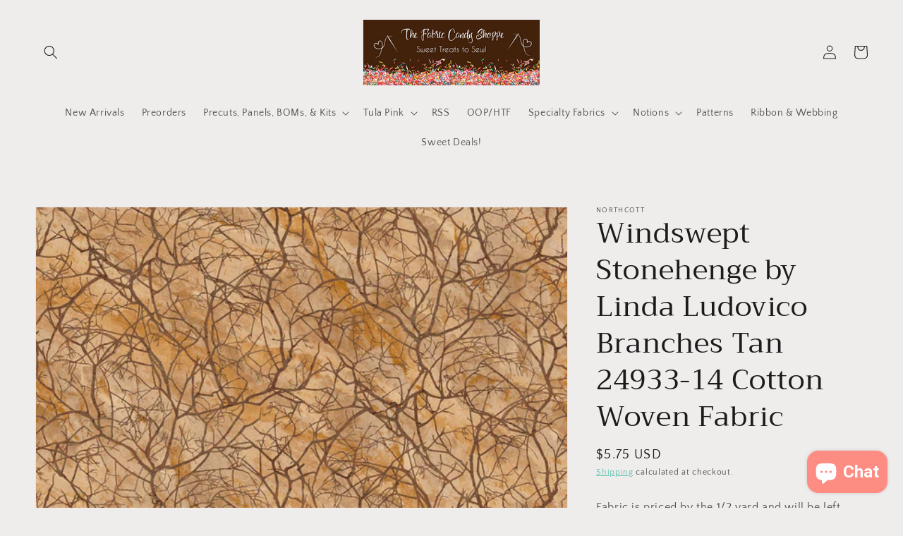

--- FILE ---
content_type: text/html; charset=utf-8
request_url: https://thefabriccandyshoppe.com/products/northcott-windswept-stonehenge-by-linda-ludovico-branches-tan-24933-14-cotton-woven-fabric
body_size: 39839
content:
<!doctype html>
<html class="no-js" lang="en">
  <head> 
    <meta charset="utf-8">
    <meta http-equiv="X-UA-Compatible" content="IE=edge">
    <meta name="viewport" content="width=device-width,initial-scale=1">
    <meta name="theme-color" content="">
    <link rel="canonical" href="https://thefabriccandyshoppe.com/products/northcott-windswept-stonehenge-by-linda-ludovico-branches-tan-24933-14-cotton-woven-fabric">
    <link rel="preconnect" href="https://cdn.shopify.com" crossorigin><link rel="icon" type="image/png" href="//thefabriccandyshoppe.com/cdn/shop/files/Logo_32x32.png?v=1636909878"><link rel="preconnect" href="https://fonts.shopifycdn.com" crossorigin><title>
      Windswept Stonehenge by Linda Ludovico Branches Tan 24933-14 Cotton Wo
 &ndash; The Fabric Candy Shoppe</title>

    
      <meta name="description" content="Fabric is priced by the 1/2 yard and will be left continuous (for example if you order 3 you would get a 1.5 yard cut of fabric.) 100% Cotton Woven 43/44&quot; wide.">
    

    

<meta property="og:site_name" content="The Fabric Candy Shoppe">
<meta property="og:url" content="https://thefabriccandyshoppe.com/products/northcott-windswept-stonehenge-by-linda-ludovico-branches-tan-24933-14-cotton-woven-fabric">
<meta property="og:title" content="Windswept Stonehenge by Linda Ludovico Branches Tan 24933-14 Cotton Wo">
<meta property="og:type" content="product">
<meta property="og:description" content="Fabric is priced by the 1/2 yard and will be left continuous (for example if you order 3 you would get a 1.5 yard cut of fabric.) 100% Cotton Woven 43/44&quot; wide."><meta property="og:image" content="http://thefabriccandyshoppe.com/cdn/shop/products/branches_20tan_2024933-14.jpg?v=1660836058">
  <meta property="og:image:secure_url" content="https://thefabriccandyshoppe.com/cdn/shop/products/branches_20tan_2024933-14.jpg?v=1660836058">
  <meta property="og:image:width" content="1800">
  <meta property="og:image:height" content="1800"><meta property="og:price:amount" content="5.75">
  <meta property="og:price:currency" content="USD"><meta name="twitter:card" content="summary_large_image">
<meta name="twitter:title" content="Windswept Stonehenge by Linda Ludovico Branches Tan 24933-14 Cotton Wo">
<meta name="twitter:description" content="Fabric is priced by the 1/2 yard and will be left continuous (for example if you order 3 you would get a 1.5 yard cut of fabric.) 100% Cotton Woven 43/44&quot; wide.">


    <script src="//thefabriccandyshoppe.com/cdn/shop/t/5/assets/global.js?v=14237263177399231171683749907" defer="defer"></script>
    <script>window.performance && window.performance.mark && window.performance.mark('shopify.content_for_header.start');</script><meta name="google-site-verification" content="eRM6xM8t9-BmSNlIv-fGb9G7-smF7xJGkTYzTTuqqTE">
<meta name="facebook-domain-verification" content="45kpods3x1shn0sddf5klvyyiwb058">
<meta id="shopify-digital-wallet" name="shopify-digital-wallet" content="/61086892277/digital_wallets/dialog">
<meta name="shopify-checkout-api-token" content="9870aa6813c8b41a905a9637d5f68c87">
<meta id="in-context-paypal-metadata" data-shop-id="61086892277" data-venmo-supported="true" data-environment="production" data-locale="en_US" data-paypal-v4="true" data-currency="USD">
<link rel="alternate" type="application/json+oembed" href="https://thefabriccandyshoppe.com/products/northcott-windswept-stonehenge-by-linda-ludovico-branches-tan-24933-14-cotton-woven-fabric.oembed">
<script async="async" src="/checkouts/internal/preloads.js?locale=en-US"></script>
<link rel="preconnect" href="https://shop.app" crossorigin="anonymous">
<script async="async" src="https://shop.app/checkouts/internal/preloads.js?locale=en-US&shop_id=61086892277" crossorigin="anonymous"></script>
<script id="apple-pay-shop-capabilities" type="application/json">{"shopId":61086892277,"countryCode":"US","currencyCode":"USD","merchantCapabilities":["supports3DS"],"merchantId":"gid:\/\/shopify\/Shop\/61086892277","merchantName":"The Fabric Candy Shoppe","requiredBillingContactFields":["postalAddress","email"],"requiredShippingContactFields":["postalAddress","email"],"shippingType":"shipping","supportedNetworks":["visa","masterCard","amex","discover","elo","jcb"],"total":{"type":"pending","label":"The Fabric Candy Shoppe","amount":"1.00"},"shopifyPaymentsEnabled":true,"supportsSubscriptions":true}</script>
<script id="shopify-features" type="application/json">{"accessToken":"9870aa6813c8b41a905a9637d5f68c87","betas":["rich-media-storefront-analytics"],"domain":"thefabriccandyshoppe.com","predictiveSearch":true,"shopId":61086892277,"locale":"en"}</script>
<script>var Shopify = Shopify || {};
Shopify.shop = "the-fabric-candy-shoppe.myshopify.com";
Shopify.locale = "en";
Shopify.currency = {"active":"USD","rate":"1.0"};
Shopify.country = "US";
Shopify.theme = {"name":"2023-06-01  [PaulN] Dawn - cart exclusion","id":136747385077,"schema_name":"Dawn","schema_version":"2.3.0","theme_store_id":null,"role":"main"};
Shopify.theme.handle = "null";
Shopify.theme.style = {"id":null,"handle":null};
Shopify.cdnHost = "thefabriccandyshoppe.com/cdn";
Shopify.routes = Shopify.routes || {};
Shopify.routes.root = "/";</script>
<script type="module">!function(o){(o.Shopify=o.Shopify||{}).modules=!0}(window);</script>
<script>!function(o){function n(){var o=[];function n(){o.push(Array.prototype.slice.apply(arguments))}return n.q=o,n}var t=o.Shopify=o.Shopify||{};t.loadFeatures=n(),t.autoloadFeatures=n()}(window);</script>
<script>
  window.ShopifyPay = window.ShopifyPay || {};
  window.ShopifyPay.apiHost = "shop.app\/pay";
  window.ShopifyPay.redirectState = null;
</script>
<script id="shop-js-analytics" type="application/json">{"pageType":"product"}</script>
<script defer="defer" async type="module" src="//thefabriccandyshoppe.com/cdn/shopifycloud/shop-js/modules/v2/client.init-shop-cart-sync_DlSlHazZ.en.esm.js"></script>
<script defer="defer" async type="module" src="//thefabriccandyshoppe.com/cdn/shopifycloud/shop-js/modules/v2/chunk.common_D16XZWos.esm.js"></script>
<script type="module">
  await import("//thefabriccandyshoppe.com/cdn/shopifycloud/shop-js/modules/v2/client.init-shop-cart-sync_DlSlHazZ.en.esm.js");
await import("//thefabriccandyshoppe.com/cdn/shopifycloud/shop-js/modules/v2/chunk.common_D16XZWos.esm.js");

  window.Shopify.SignInWithShop?.initShopCartSync?.({"fedCMEnabled":true,"windoidEnabled":true});

</script>
<script defer="defer" async type="module" src="//thefabriccandyshoppe.com/cdn/shopifycloud/shop-js/modules/v2/client.payment-terms_Bp9K0NXD.en.esm.js"></script>
<script defer="defer" async type="module" src="//thefabriccandyshoppe.com/cdn/shopifycloud/shop-js/modules/v2/chunk.common_D16XZWos.esm.js"></script>
<script defer="defer" async type="module" src="//thefabriccandyshoppe.com/cdn/shopifycloud/shop-js/modules/v2/chunk.modal_UwFWkumu.esm.js"></script>
<script type="module">
  await import("//thefabriccandyshoppe.com/cdn/shopifycloud/shop-js/modules/v2/client.payment-terms_Bp9K0NXD.en.esm.js");
await import("//thefabriccandyshoppe.com/cdn/shopifycloud/shop-js/modules/v2/chunk.common_D16XZWos.esm.js");
await import("//thefabriccandyshoppe.com/cdn/shopifycloud/shop-js/modules/v2/chunk.modal_UwFWkumu.esm.js");

  
</script>
<script>
  window.Shopify = window.Shopify || {};
  if (!window.Shopify.featureAssets) window.Shopify.featureAssets = {};
  window.Shopify.featureAssets['shop-js'] = {"shop-cart-sync":["modules/v2/client.shop-cart-sync_DKWYiEUO.en.esm.js","modules/v2/chunk.common_D16XZWos.esm.js"],"init-fed-cm":["modules/v2/client.init-fed-cm_vfPMjZAC.en.esm.js","modules/v2/chunk.common_D16XZWos.esm.js"],"init-shop-email-lookup-coordinator":["modules/v2/client.init-shop-email-lookup-coordinator_CR38P6MB.en.esm.js","modules/v2/chunk.common_D16XZWos.esm.js"],"init-shop-cart-sync":["modules/v2/client.init-shop-cart-sync_DlSlHazZ.en.esm.js","modules/v2/chunk.common_D16XZWos.esm.js"],"shop-cash-offers":["modules/v2/client.shop-cash-offers_CJw4IQ6B.en.esm.js","modules/v2/chunk.common_D16XZWos.esm.js","modules/v2/chunk.modal_UwFWkumu.esm.js"],"shop-toast-manager":["modules/v2/client.shop-toast-manager_BY778Uv6.en.esm.js","modules/v2/chunk.common_D16XZWos.esm.js"],"init-windoid":["modules/v2/client.init-windoid_DVhZdEm3.en.esm.js","modules/v2/chunk.common_D16XZWos.esm.js"],"shop-button":["modules/v2/client.shop-button_D2ZzKUPa.en.esm.js","modules/v2/chunk.common_D16XZWos.esm.js"],"avatar":["modules/v2/client.avatar_BTnouDA3.en.esm.js"],"init-customer-accounts-sign-up":["modules/v2/client.init-customer-accounts-sign-up_CQZUmjGN.en.esm.js","modules/v2/client.shop-login-button_Cu5K-F7X.en.esm.js","modules/v2/chunk.common_D16XZWos.esm.js","modules/v2/chunk.modal_UwFWkumu.esm.js"],"pay-button":["modules/v2/client.pay-button_CcBqbGU7.en.esm.js","modules/v2/chunk.common_D16XZWos.esm.js"],"init-shop-for-new-customer-accounts":["modules/v2/client.init-shop-for-new-customer-accounts_B5DR5JTE.en.esm.js","modules/v2/client.shop-login-button_Cu5K-F7X.en.esm.js","modules/v2/chunk.common_D16XZWos.esm.js","modules/v2/chunk.modal_UwFWkumu.esm.js"],"shop-login-button":["modules/v2/client.shop-login-button_Cu5K-F7X.en.esm.js","modules/v2/chunk.common_D16XZWos.esm.js","modules/v2/chunk.modal_UwFWkumu.esm.js"],"shop-follow-button":["modules/v2/client.shop-follow-button_BX8Slf17.en.esm.js","modules/v2/chunk.common_D16XZWos.esm.js","modules/v2/chunk.modal_UwFWkumu.esm.js"],"init-customer-accounts":["modules/v2/client.init-customer-accounts_DjKkmQ2w.en.esm.js","modules/v2/client.shop-login-button_Cu5K-F7X.en.esm.js","modules/v2/chunk.common_D16XZWos.esm.js","modules/v2/chunk.modal_UwFWkumu.esm.js"],"lead-capture":["modules/v2/client.lead-capture_ChWCg7nV.en.esm.js","modules/v2/chunk.common_D16XZWos.esm.js","modules/v2/chunk.modal_UwFWkumu.esm.js"],"checkout-modal":["modules/v2/client.checkout-modal_DPnpVyv-.en.esm.js","modules/v2/chunk.common_D16XZWos.esm.js","modules/v2/chunk.modal_UwFWkumu.esm.js"],"shop-login":["modules/v2/client.shop-login_leRXJtcZ.en.esm.js","modules/v2/chunk.common_D16XZWos.esm.js","modules/v2/chunk.modal_UwFWkumu.esm.js"],"payment-terms":["modules/v2/client.payment-terms_Bp9K0NXD.en.esm.js","modules/v2/chunk.common_D16XZWos.esm.js","modules/v2/chunk.modal_UwFWkumu.esm.js"]};
</script>
<script>(function() {
  var isLoaded = false;
  function asyncLoad() {
    if (isLoaded) return;
    isLoaded = true;
    var urls = ["https:\/\/stack-discounts.merchantyard.com\/js\/integrations\/script.js?v=7118\u0026shop=the-fabric-candy-shoppe.myshopify.com"];
    for (var i = 0; i < urls.length; i++) {
      var s = document.createElement('script');
      s.type = 'text/javascript';
      s.async = true;
      s.src = urls[i];
      var x = document.getElementsByTagName('script')[0];
      x.parentNode.insertBefore(s, x);
    }
  };
  if(window.attachEvent) {
    window.attachEvent('onload', asyncLoad);
  } else {
    window.addEventListener('load', asyncLoad, false);
  }
})();</script>
<script id="__st">var __st={"a":61086892277,"offset":-18000,"reqid":"29a1f01c-d512-44a4-9825-c3150f68e0ce-1768584979","pageurl":"thefabriccandyshoppe.com\/products\/northcott-windswept-stonehenge-by-linda-ludovico-branches-tan-24933-14-cotton-woven-fabric","u":"0f16f76f67e7","p":"product","rtyp":"product","rid":7818816585973};</script>
<script>window.ShopifyPaypalV4VisibilityTracking = true;</script>
<script id="captcha-bootstrap">!function(){'use strict';const t='contact',e='account',n='new_comment',o=[[t,t],['blogs',n],['comments',n],[t,'customer']],c=[[e,'customer_login'],[e,'guest_login'],[e,'recover_customer_password'],[e,'create_customer']],r=t=>t.map((([t,e])=>`form[action*='/${t}']:not([data-nocaptcha='true']) input[name='form_type'][value='${e}']`)).join(','),a=t=>()=>t?[...document.querySelectorAll(t)].map((t=>t.form)):[];function s(){const t=[...o],e=r(t);return a(e)}const i='password',u='form_key',d=['recaptcha-v3-token','g-recaptcha-response','h-captcha-response',i],f=()=>{try{return window.sessionStorage}catch{return}},m='__shopify_v',_=t=>t.elements[u];function p(t,e,n=!1){try{const o=window.sessionStorage,c=JSON.parse(o.getItem(e)),{data:r}=function(t){const{data:e,action:n}=t;return t[m]||n?{data:e,action:n}:{data:t,action:n}}(c);for(const[e,n]of Object.entries(r))t.elements[e]&&(t.elements[e].value=n);n&&o.removeItem(e)}catch(o){console.error('form repopulation failed',{error:o})}}const l='form_type',E='cptcha';function T(t){t.dataset[E]=!0}const w=window,h=w.document,L='Shopify',v='ce_forms',y='captcha';let A=!1;((t,e)=>{const n=(g='f06e6c50-85a8-45c8-87d0-21a2b65856fe',I='https://cdn.shopify.com/shopifycloud/storefront-forms-hcaptcha/ce_storefront_forms_captcha_hcaptcha.v1.5.2.iife.js',D={infoText:'Protected by hCaptcha',privacyText:'Privacy',termsText:'Terms'},(t,e,n)=>{const o=w[L][v],c=o.bindForm;if(c)return c(t,g,e,D).then(n);var r;o.q.push([[t,g,e,D],n]),r=I,A||(h.body.append(Object.assign(h.createElement('script'),{id:'captcha-provider',async:!0,src:r})),A=!0)});var g,I,D;w[L]=w[L]||{},w[L][v]=w[L][v]||{},w[L][v].q=[],w[L][y]=w[L][y]||{},w[L][y].protect=function(t,e){n(t,void 0,e),T(t)},Object.freeze(w[L][y]),function(t,e,n,w,h,L){const[v,y,A,g]=function(t,e,n){const i=e?o:[],u=t?c:[],d=[...i,...u],f=r(d),m=r(i),_=r(d.filter((([t,e])=>n.includes(e))));return[a(f),a(m),a(_),s()]}(w,h,L),I=t=>{const e=t.target;return e instanceof HTMLFormElement?e:e&&e.form},D=t=>v().includes(t);t.addEventListener('submit',(t=>{const e=I(t);if(!e)return;const n=D(e)&&!e.dataset.hcaptchaBound&&!e.dataset.recaptchaBound,o=_(e),c=g().includes(e)&&(!o||!o.value);(n||c)&&t.preventDefault(),c&&!n&&(function(t){try{if(!f())return;!function(t){const e=f();if(!e)return;const n=_(t);if(!n)return;const o=n.value;o&&e.removeItem(o)}(t);const e=Array.from(Array(32),(()=>Math.random().toString(36)[2])).join('');!function(t,e){_(t)||t.append(Object.assign(document.createElement('input'),{type:'hidden',name:u})),t.elements[u].value=e}(t,e),function(t,e){const n=f();if(!n)return;const o=[...t.querySelectorAll(`input[type='${i}']`)].map((({name:t})=>t)),c=[...d,...o],r={};for(const[a,s]of new FormData(t).entries())c.includes(a)||(r[a]=s);n.setItem(e,JSON.stringify({[m]:1,action:t.action,data:r}))}(t,e)}catch(e){console.error('failed to persist form',e)}}(e),e.submit())}));const S=(t,e)=>{t&&!t.dataset[E]&&(n(t,e.some((e=>e===t))),T(t))};for(const o of['focusin','change'])t.addEventListener(o,(t=>{const e=I(t);D(e)&&S(e,y())}));const B=e.get('form_key'),M=e.get(l),P=B&&M;t.addEventListener('DOMContentLoaded',(()=>{const t=y();if(P)for(const e of t)e.elements[l].value===M&&p(e,B);[...new Set([...A(),...v().filter((t=>'true'===t.dataset.shopifyCaptcha))])].forEach((e=>S(e,t)))}))}(h,new URLSearchParams(w.location.search),n,t,e,['guest_login'])})(!0,!0)}();</script>
<script integrity="sha256-4kQ18oKyAcykRKYeNunJcIwy7WH5gtpwJnB7kiuLZ1E=" data-source-attribution="shopify.loadfeatures" defer="defer" src="//thefabriccandyshoppe.com/cdn/shopifycloud/storefront/assets/storefront/load_feature-a0a9edcb.js" crossorigin="anonymous"></script>
<script crossorigin="anonymous" defer="defer" src="//thefabriccandyshoppe.com/cdn/shopifycloud/storefront/assets/shopify_pay/storefront-65b4c6d7.js?v=20250812"></script>
<script data-source-attribution="shopify.dynamic_checkout.dynamic.init">var Shopify=Shopify||{};Shopify.PaymentButton=Shopify.PaymentButton||{isStorefrontPortableWallets:!0,init:function(){window.Shopify.PaymentButton.init=function(){};var t=document.createElement("script");t.src="https://thefabriccandyshoppe.com/cdn/shopifycloud/portable-wallets/latest/portable-wallets.en.js",t.type="module",document.head.appendChild(t)}};
</script>
<script data-source-attribution="shopify.dynamic_checkout.buyer_consent">
  function portableWalletsHideBuyerConsent(e){var t=document.getElementById("shopify-buyer-consent"),n=document.getElementById("shopify-subscription-policy-button");t&&n&&(t.classList.add("hidden"),t.setAttribute("aria-hidden","true"),n.removeEventListener("click",e))}function portableWalletsShowBuyerConsent(e){var t=document.getElementById("shopify-buyer-consent"),n=document.getElementById("shopify-subscription-policy-button");t&&n&&(t.classList.remove("hidden"),t.removeAttribute("aria-hidden"),n.addEventListener("click",e))}window.Shopify?.PaymentButton&&(window.Shopify.PaymentButton.hideBuyerConsent=portableWalletsHideBuyerConsent,window.Shopify.PaymentButton.showBuyerConsent=portableWalletsShowBuyerConsent);
</script>
<script data-source-attribution="shopify.dynamic_checkout.cart.bootstrap">document.addEventListener("DOMContentLoaded",(function(){function t(){return document.querySelector("shopify-accelerated-checkout-cart, shopify-accelerated-checkout")}if(t())Shopify.PaymentButton.init();else{new MutationObserver((function(e,n){t()&&(Shopify.PaymentButton.init(),n.disconnect())})).observe(document.body,{childList:!0,subtree:!0})}}));
</script>
<script id='scb4127' type='text/javascript' async='' src='https://thefabriccandyshoppe.com/cdn/shopifycloud/privacy-banner/storefront-banner.js'></script><link id="shopify-accelerated-checkout-styles" rel="stylesheet" media="screen" href="https://thefabriccandyshoppe.com/cdn/shopifycloud/portable-wallets/latest/accelerated-checkout-backwards-compat.css" crossorigin="anonymous">
<style id="shopify-accelerated-checkout-cart">
        #shopify-buyer-consent {
  margin-top: 1em;
  display: inline-block;
  width: 100%;
}

#shopify-buyer-consent.hidden {
  display: none;
}

#shopify-subscription-policy-button {
  background: none;
  border: none;
  padding: 0;
  text-decoration: underline;
  font-size: inherit;
  cursor: pointer;
}

#shopify-subscription-policy-button::before {
  box-shadow: none;
}

      </style>
<script id="sections-script" data-sections="main-product,product-recommendations,header,footer" defer="defer" src="//thefabriccandyshoppe.com/cdn/shop/t/5/compiled_assets/scripts.js?v=9591"></script>
<script>window.performance && window.performance.mark && window.performance.mark('shopify.content_for_header.end');</script>


    <style data-shopify>
      @font-face {
  font-family: "Quattrocento Sans";
  font-weight: 400;
  font-style: normal;
  font-display: swap;
  src: url("//thefabriccandyshoppe.com/cdn/fonts/quattrocento_sans/quattrocentosans_n4.ce5e9bf514e68f53bdd875976847cf755c702eaa.woff2") format("woff2"),
       url("//thefabriccandyshoppe.com/cdn/fonts/quattrocento_sans/quattrocentosans_n4.44bbfb57d228eb8bb083d1f98e7d96e16137abce.woff") format("woff");
}

      @font-face {
  font-family: "Quattrocento Sans";
  font-weight: 700;
  font-style: normal;
  font-display: swap;
  src: url("//thefabriccandyshoppe.com/cdn/fonts/quattrocento_sans/quattrocentosans_n7.bdda9092621b2e3b4284b12e8f0c092969b176c1.woff2") format("woff2"),
       url("//thefabriccandyshoppe.com/cdn/fonts/quattrocento_sans/quattrocentosans_n7.3f8ab2a91343269966c4aa4831bcd588e7ce07b9.woff") format("woff");
}

      @font-face {
  font-family: "Quattrocento Sans";
  font-weight: 400;
  font-style: italic;
  font-display: swap;
  src: url("//thefabriccandyshoppe.com/cdn/fonts/quattrocento_sans/quattrocentosans_i4.4f70b1e78f59fa1468e3436ab863ff0bf71e71bb.woff2") format("woff2"),
       url("//thefabriccandyshoppe.com/cdn/fonts/quattrocento_sans/quattrocentosans_i4.b695efef5d957af404945574b7239740f79b899f.woff") format("woff");
}

      @font-face {
  font-family: "Quattrocento Sans";
  font-weight: 700;
  font-style: italic;
  font-display: swap;
  src: url("//thefabriccandyshoppe.com/cdn/fonts/quattrocento_sans/quattrocentosans_i7.49d754c8032546c24062cf385f8660abbb11ef1e.woff2") format("woff2"),
       url("//thefabriccandyshoppe.com/cdn/fonts/quattrocento_sans/quattrocentosans_i7.567b0b818999022d5a9ccb99542d8ff8cdb497df.woff") format("woff");
}

      @font-face {
  font-family: Trirong;
  font-weight: 400;
  font-style: normal;
  font-display: swap;
  src: url("//thefabriccandyshoppe.com/cdn/fonts/trirong/trirong_n4.46b40419aaa69bf77077c3108d75dad5a0318d4b.woff2") format("woff2"),
       url("//thefabriccandyshoppe.com/cdn/fonts/trirong/trirong_n4.97753898e63cd7e164ad614681eba2c7fe577190.woff") format("woff");
}


      :root {
        --font-body-family: "Quattrocento Sans", sans-serif;
        --font-body-style: normal;
        --font-body-weight: 400;

        --font-heading-family: Trirong, serif;
        --font-heading-style: normal;
        --font-heading-weight: 400;

        --font-body-scale: 1.0;
        --font-heading-scale: 1.0;

        --color-base-text: 28, 26, 26;
        --color-base-background-1: 239, 236, 236;
        --color-base-background-2: 239, 236, 236;
        --color-base-solid-button-labels: 245, 208, 223;
        --color-base-outline-button-labels: 72, 187, 168;
        --color-base-accent-1: 66, 33, 11;
        --color-base-accent-2: 253, 140, 131;
        --payment-terms-background-color: #efecec;

        --gradient-base-background-1: #efecec;
        --gradient-base-background-2: #efecec;
        --gradient-base-accent-1: #42210b;
        --gradient-base-accent-2: #fd8c83;

        --page-width: 160rem;
        --page-width-margin: 2rem;
      }

      *,
      *::before,
      *::after {
        box-sizing: inherit;
      }

      html {
        box-sizing: border-box;
        font-size: calc(var(--font-body-scale) * 62.5%);
        height: 100%;
      }

      body {
        display: grid;
        grid-template-rows: auto auto 1fr auto;
        grid-template-columns: 100%;
        min-height: 100%;
        margin: 0;
        font-size: 1.5rem;
        letter-spacing: 0.06rem;
        line-height: calc(1 + 0.8 / var(--font-body-scale));
        font-family: var(--font-body-family);
        font-style: var(--font-body-style);
        font-weight: var(--font-body-weight);
      }

      @media screen and (min-width: 750px) {
        body {
          font-size: 1.6rem;
        }
      }
    </style>

    <link href="//thefabriccandyshoppe.com/cdn/shop/t/5/assets/base.css?v=178943004136838634991739722395" rel="stylesheet" type="text/css" media="all" />
<link rel="preload" as="font" href="//thefabriccandyshoppe.com/cdn/fonts/quattrocento_sans/quattrocentosans_n4.ce5e9bf514e68f53bdd875976847cf755c702eaa.woff2" type="font/woff2" crossorigin><link rel="preload" as="font" href="//thefabriccandyshoppe.com/cdn/fonts/trirong/trirong_n4.46b40419aaa69bf77077c3108d75dad5a0318d4b.woff2" type="font/woff2" crossorigin><link rel="stylesheet" href="//thefabriccandyshoppe.com/cdn/shop/t/5/assets/component-predictive-search.css?v=10425135875555615991683749907" media="print" onload="this.media='all'"><script>document.documentElement.className = document.documentElement.className.replace('no-js', 'js');</script>
   <!-- roartheme: Terms and Conditions Checkbox app -->
<script src="https://cdn.shopify.com/extensions/7bc9bb47-adfa-4267-963e-cadee5096caf/inbox-1252/assets/inbox-chat-loader.js" type="text/javascript" defer="defer"></script>
<script src="https://cdn.shopify.com/extensions/7fe7de0d-1e2b-457c-bc6d-f82544459415/persistent-share-cart-38/assets/bt_persistcart_front.js" type="text/javascript" defer="defer"></script>
<link href="https://cdn.shopify.com/extensions/7fe7de0d-1e2b-457c-bc6d-f82544459415/persistent-share-cart-38/assets/btpxcapps_custom_style.css" rel="stylesheet" type="text/css" media="all">
<link href="https://monorail-edge.shopifysvc.com" rel="dns-prefetch">
<script>(function(){if ("sendBeacon" in navigator && "performance" in window) {try {var session_token_from_headers = performance.getEntriesByType('navigation')[0].serverTiming.find(x => x.name == '_s').description;} catch {var session_token_from_headers = undefined;}var session_cookie_matches = document.cookie.match(/_shopify_s=([^;]*)/);var session_token_from_cookie = session_cookie_matches && session_cookie_matches.length === 2 ? session_cookie_matches[1] : "";var session_token = session_token_from_headers || session_token_from_cookie || "";function handle_abandonment_event(e) {var entries = performance.getEntries().filter(function(entry) {return /monorail-edge.shopifysvc.com/.test(entry.name);});if (!window.abandonment_tracked && entries.length === 0) {window.abandonment_tracked = true;var currentMs = Date.now();var navigation_start = performance.timing.navigationStart;var payload = {shop_id: 61086892277,url: window.location.href,navigation_start,duration: currentMs - navigation_start,session_token,page_type: "product"};window.navigator.sendBeacon("https://monorail-edge.shopifysvc.com/v1/produce", JSON.stringify({schema_id: "online_store_buyer_site_abandonment/1.1",payload: payload,metadata: {event_created_at_ms: currentMs,event_sent_at_ms: currentMs}}));}}window.addEventListener('pagehide', handle_abandonment_event);}}());</script>
<script id="web-pixels-manager-setup">(function e(e,d,r,n,o){if(void 0===o&&(o={}),!Boolean(null===(a=null===(i=window.Shopify)||void 0===i?void 0:i.analytics)||void 0===a?void 0:a.replayQueue)){var i,a;window.Shopify=window.Shopify||{};var t=window.Shopify;t.analytics=t.analytics||{};var s=t.analytics;s.replayQueue=[],s.publish=function(e,d,r){return s.replayQueue.push([e,d,r]),!0};try{self.performance.mark("wpm:start")}catch(e){}var l=function(){var e={modern:/Edge?\/(1{2}[4-9]|1[2-9]\d|[2-9]\d{2}|\d{4,})\.\d+(\.\d+|)|Firefox\/(1{2}[4-9]|1[2-9]\d|[2-9]\d{2}|\d{4,})\.\d+(\.\d+|)|Chrom(ium|e)\/(9{2}|\d{3,})\.\d+(\.\d+|)|(Maci|X1{2}).+ Version\/(15\.\d+|(1[6-9]|[2-9]\d|\d{3,})\.\d+)([,.]\d+|)( \(\w+\)|)( Mobile\/\w+|) Safari\/|Chrome.+OPR\/(9{2}|\d{3,})\.\d+\.\d+|(CPU[ +]OS|iPhone[ +]OS|CPU[ +]iPhone|CPU IPhone OS|CPU iPad OS)[ +]+(15[._]\d+|(1[6-9]|[2-9]\d|\d{3,})[._]\d+)([._]\d+|)|Android:?[ /-](13[3-9]|1[4-9]\d|[2-9]\d{2}|\d{4,})(\.\d+|)(\.\d+|)|Android.+Firefox\/(13[5-9]|1[4-9]\d|[2-9]\d{2}|\d{4,})\.\d+(\.\d+|)|Android.+Chrom(ium|e)\/(13[3-9]|1[4-9]\d|[2-9]\d{2}|\d{4,})\.\d+(\.\d+|)|SamsungBrowser\/([2-9]\d|\d{3,})\.\d+/,legacy:/Edge?\/(1[6-9]|[2-9]\d|\d{3,})\.\d+(\.\d+|)|Firefox\/(5[4-9]|[6-9]\d|\d{3,})\.\d+(\.\d+|)|Chrom(ium|e)\/(5[1-9]|[6-9]\d|\d{3,})\.\d+(\.\d+|)([\d.]+$|.*Safari\/(?![\d.]+ Edge\/[\d.]+$))|(Maci|X1{2}).+ Version\/(10\.\d+|(1[1-9]|[2-9]\d|\d{3,})\.\d+)([,.]\d+|)( \(\w+\)|)( Mobile\/\w+|) Safari\/|Chrome.+OPR\/(3[89]|[4-9]\d|\d{3,})\.\d+\.\d+|(CPU[ +]OS|iPhone[ +]OS|CPU[ +]iPhone|CPU IPhone OS|CPU iPad OS)[ +]+(10[._]\d+|(1[1-9]|[2-9]\d|\d{3,})[._]\d+)([._]\d+|)|Android:?[ /-](13[3-9]|1[4-9]\d|[2-9]\d{2}|\d{4,})(\.\d+|)(\.\d+|)|Mobile Safari.+OPR\/([89]\d|\d{3,})\.\d+\.\d+|Android.+Firefox\/(13[5-9]|1[4-9]\d|[2-9]\d{2}|\d{4,})\.\d+(\.\d+|)|Android.+Chrom(ium|e)\/(13[3-9]|1[4-9]\d|[2-9]\d{2}|\d{4,})\.\d+(\.\d+|)|Android.+(UC? ?Browser|UCWEB|U3)[ /]?(15\.([5-9]|\d{2,})|(1[6-9]|[2-9]\d|\d{3,})\.\d+)\.\d+|SamsungBrowser\/(5\.\d+|([6-9]|\d{2,})\.\d+)|Android.+MQ{2}Browser\/(14(\.(9|\d{2,})|)|(1[5-9]|[2-9]\d|\d{3,})(\.\d+|))(\.\d+|)|K[Aa][Ii]OS\/(3\.\d+|([4-9]|\d{2,})\.\d+)(\.\d+|)/},d=e.modern,r=e.legacy,n=navigator.userAgent;return n.match(d)?"modern":n.match(r)?"legacy":"unknown"}(),u="modern"===l?"modern":"legacy",c=(null!=n?n:{modern:"",legacy:""})[u],f=function(e){return[e.baseUrl,"/wpm","/b",e.hashVersion,"modern"===e.buildTarget?"m":"l",".js"].join("")}({baseUrl:d,hashVersion:r,buildTarget:u}),m=function(e){var d=e.version,r=e.bundleTarget,n=e.surface,o=e.pageUrl,i=e.monorailEndpoint;return{emit:function(e){var a=e.status,t=e.errorMsg,s=(new Date).getTime(),l=JSON.stringify({metadata:{event_sent_at_ms:s},events:[{schema_id:"web_pixels_manager_load/3.1",payload:{version:d,bundle_target:r,page_url:o,status:a,surface:n,error_msg:t},metadata:{event_created_at_ms:s}}]});if(!i)return console&&console.warn&&console.warn("[Web Pixels Manager] No Monorail endpoint provided, skipping logging."),!1;try{return self.navigator.sendBeacon.bind(self.navigator)(i,l)}catch(e){}var u=new XMLHttpRequest;try{return u.open("POST",i,!0),u.setRequestHeader("Content-Type","text/plain"),u.send(l),!0}catch(e){return console&&console.warn&&console.warn("[Web Pixels Manager] Got an unhandled error while logging to Monorail."),!1}}}}({version:r,bundleTarget:l,surface:e.surface,pageUrl:self.location.href,monorailEndpoint:e.monorailEndpoint});try{o.browserTarget=l,function(e){var d=e.src,r=e.async,n=void 0===r||r,o=e.onload,i=e.onerror,a=e.sri,t=e.scriptDataAttributes,s=void 0===t?{}:t,l=document.createElement("script"),u=document.querySelector("head"),c=document.querySelector("body");if(l.async=n,l.src=d,a&&(l.integrity=a,l.crossOrigin="anonymous"),s)for(var f in s)if(Object.prototype.hasOwnProperty.call(s,f))try{l.dataset[f]=s[f]}catch(e){}if(o&&l.addEventListener("load",o),i&&l.addEventListener("error",i),u)u.appendChild(l);else{if(!c)throw new Error("Did not find a head or body element to append the script");c.appendChild(l)}}({src:f,async:!0,onload:function(){if(!function(){var e,d;return Boolean(null===(d=null===(e=window.Shopify)||void 0===e?void 0:e.analytics)||void 0===d?void 0:d.initialized)}()){var d=window.webPixelsManager.init(e)||void 0;if(d){var r=window.Shopify.analytics;r.replayQueue.forEach((function(e){var r=e[0],n=e[1],o=e[2];d.publishCustomEvent(r,n,o)})),r.replayQueue=[],r.publish=d.publishCustomEvent,r.visitor=d.visitor,r.initialized=!0}}},onerror:function(){return m.emit({status:"failed",errorMsg:"".concat(f," has failed to load")})},sri:function(e){var d=/^sha384-[A-Za-z0-9+/=]+$/;return"string"==typeof e&&d.test(e)}(c)?c:"",scriptDataAttributes:o}),m.emit({status:"loading"})}catch(e){m.emit({status:"failed",errorMsg:(null==e?void 0:e.message)||"Unknown error"})}}})({shopId: 61086892277,storefrontBaseUrl: "https://thefabriccandyshoppe.com",extensionsBaseUrl: "https://extensions.shopifycdn.com/cdn/shopifycloud/web-pixels-manager",monorailEndpoint: "https://monorail-edge.shopifysvc.com/unstable/produce_batch",surface: "storefront-renderer",enabledBetaFlags: ["2dca8a86"],webPixelsConfigList: [{"id":"1543864565","configuration":"{\"pixel_id\":\"2010322713053939\",\"pixel_type\":\"facebook_pixel\"}","eventPayloadVersion":"v1","runtimeContext":"OPEN","scriptVersion":"ca16bc87fe92b6042fbaa3acc2fbdaa6","type":"APP","apiClientId":2329312,"privacyPurposes":["ANALYTICS","MARKETING","SALE_OF_DATA"],"dataSharingAdjustments":{"protectedCustomerApprovalScopes":["read_customer_address","read_customer_email","read_customer_name","read_customer_personal_data","read_customer_phone"]}},{"id":"511607029","configuration":"{\"config\":\"{\\\"pixel_id\\\":\\\"G-FWCHRBQ32E\\\",\\\"target_country\\\":\\\"US\\\",\\\"gtag_events\\\":[{\\\"type\\\":\\\"search\\\",\\\"action_label\\\":[\\\"G-FWCHRBQ32E\\\",\\\"AW-10870001887\\\/CwliCNzxuqoDEN-hnL8o\\\"]},{\\\"type\\\":\\\"begin_checkout\\\",\\\"action_label\\\":[\\\"G-FWCHRBQ32E\\\",\\\"AW-10870001887\\\/mRJMCNnxuqoDEN-hnL8o\\\"]},{\\\"type\\\":\\\"view_item\\\",\\\"action_label\\\":[\\\"G-FWCHRBQ32E\\\",\\\"AW-10870001887\\\/rbKZCL_vuqoDEN-hnL8o\\\",\\\"MC-N2P1N48GLB\\\"]},{\\\"type\\\":\\\"purchase\\\",\\\"action_label\\\":[\\\"G-FWCHRBQ32E\\\",\\\"AW-10870001887\\\/p6hMCLzvuqoDEN-hnL8o\\\",\\\"MC-N2P1N48GLB\\\"]},{\\\"type\\\":\\\"page_view\\\",\\\"action_label\\\":[\\\"G-FWCHRBQ32E\\\",\\\"AW-10870001887\\\/o9cLCLnvuqoDEN-hnL8o\\\",\\\"MC-N2P1N48GLB\\\"]},{\\\"type\\\":\\\"add_payment_info\\\",\\\"action_label\\\":[\\\"G-FWCHRBQ32E\\\",\\\"AW-10870001887\\\/TodNCN_xuqoDEN-hnL8o\\\"]},{\\\"type\\\":\\\"add_to_cart\\\",\\\"action_label\\\":[\\\"G-FWCHRBQ32E\\\",\\\"AW-10870001887\\\/SaARCMLvuqoDEN-hnL8o\\\"]}],\\\"enable_monitoring_mode\\\":false}\"}","eventPayloadVersion":"v1","runtimeContext":"OPEN","scriptVersion":"b2a88bafab3e21179ed38636efcd8a93","type":"APP","apiClientId":1780363,"privacyPurposes":[],"dataSharingAdjustments":{"protectedCustomerApprovalScopes":["read_customer_address","read_customer_email","read_customer_name","read_customer_personal_data","read_customer_phone"]}},{"id":"76710133","configuration":"{\"tagID\":\"2613632691846\"}","eventPayloadVersion":"v1","runtimeContext":"STRICT","scriptVersion":"18031546ee651571ed29edbe71a3550b","type":"APP","apiClientId":3009811,"privacyPurposes":["ANALYTICS","MARKETING","SALE_OF_DATA"],"dataSharingAdjustments":{"protectedCustomerApprovalScopes":["read_customer_address","read_customer_email","read_customer_name","read_customer_personal_data","read_customer_phone"]}},{"id":"shopify-app-pixel","configuration":"{}","eventPayloadVersion":"v1","runtimeContext":"STRICT","scriptVersion":"0450","apiClientId":"shopify-pixel","type":"APP","privacyPurposes":["ANALYTICS","MARKETING"]},{"id":"shopify-custom-pixel","eventPayloadVersion":"v1","runtimeContext":"LAX","scriptVersion":"0450","apiClientId":"shopify-pixel","type":"CUSTOM","privacyPurposes":["ANALYTICS","MARKETING"]}],isMerchantRequest: false,initData: {"shop":{"name":"The Fabric Candy Shoppe","paymentSettings":{"currencyCode":"USD"},"myshopifyDomain":"the-fabric-candy-shoppe.myshopify.com","countryCode":"US","storefrontUrl":"https:\/\/thefabriccandyshoppe.com"},"customer":null,"cart":null,"checkout":null,"productVariants":[{"price":{"amount":5.75,"currencyCode":"USD"},"product":{"title":"Windswept Stonehenge by Linda Ludovico Branches Tan    24933-14 Cotton Woven Fabric","vendor":"Northcott","id":"7818816585973","untranslatedTitle":"Windswept Stonehenge by Linda Ludovico Branches Tan    24933-14 Cotton Woven Fabric","url":"\/products\/northcott-windswept-stonehenge-by-linda-ludovico-branches-tan-24933-14-cotton-woven-fabric","type":"Fabric"},"id":"43120266772725","image":{"src":"\/\/thefabriccandyshoppe.com\/cdn\/shop\/products\/branches_20tan_2024933-14.jpg?v=1660836058"},"sku":"24933-14 Northcott","title":"Default Title","untranslatedTitle":"Default Title"}],"purchasingCompany":null},},"https://thefabriccandyshoppe.com/cdn","fcfee988w5aeb613cpc8e4bc33m6693e112",{"modern":"","legacy":""},{"shopId":"61086892277","storefrontBaseUrl":"https:\/\/thefabriccandyshoppe.com","extensionBaseUrl":"https:\/\/extensions.shopifycdn.com\/cdn\/shopifycloud\/web-pixels-manager","surface":"storefront-renderer","enabledBetaFlags":"[\"2dca8a86\"]","isMerchantRequest":"false","hashVersion":"fcfee988w5aeb613cpc8e4bc33m6693e112","publish":"custom","events":"[[\"page_viewed\",{}],[\"product_viewed\",{\"productVariant\":{\"price\":{\"amount\":5.75,\"currencyCode\":\"USD\"},\"product\":{\"title\":\"Windswept Stonehenge by Linda Ludovico Branches Tan    24933-14 Cotton Woven Fabric\",\"vendor\":\"Northcott\",\"id\":\"7818816585973\",\"untranslatedTitle\":\"Windswept Stonehenge by Linda Ludovico Branches Tan    24933-14 Cotton Woven Fabric\",\"url\":\"\/products\/northcott-windswept-stonehenge-by-linda-ludovico-branches-tan-24933-14-cotton-woven-fabric\",\"type\":\"Fabric\"},\"id\":\"43120266772725\",\"image\":{\"src\":\"\/\/thefabriccandyshoppe.com\/cdn\/shop\/products\/branches_20tan_2024933-14.jpg?v=1660836058\"},\"sku\":\"24933-14 Northcott\",\"title\":\"Default Title\",\"untranslatedTitle\":\"Default Title\"}}]]"});</script><script>
  window.ShopifyAnalytics = window.ShopifyAnalytics || {};
  window.ShopifyAnalytics.meta = window.ShopifyAnalytics.meta || {};
  window.ShopifyAnalytics.meta.currency = 'USD';
  var meta = {"product":{"id":7818816585973,"gid":"gid:\/\/shopify\/Product\/7818816585973","vendor":"Northcott","type":"Fabric","handle":"northcott-windswept-stonehenge-by-linda-ludovico-branches-tan-24933-14-cotton-woven-fabric","variants":[{"id":43120266772725,"price":575,"name":"Windswept Stonehenge by Linda Ludovico Branches Tan    24933-14 Cotton Woven Fabric","public_title":null,"sku":"24933-14 Northcott"}],"remote":false},"page":{"pageType":"product","resourceType":"product","resourceId":7818816585973,"requestId":"29a1f01c-d512-44a4-9825-c3150f68e0ce-1768584979"}};
  for (var attr in meta) {
    window.ShopifyAnalytics.meta[attr] = meta[attr];
  }
</script>
<script class="analytics">
  (function () {
    var customDocumentWrite = function(content) {
      var jquery = null;

      if (window.jQuery) {
        jquery = window.jQuery;
      } else if (window.Checkout && window.Checkout.$) {
        jquery = window.Checkout.$;
      }

      if (jquery) {
        jquery('body').append(content);
      }
    };

    var hasLoggedConversion = function(token) {
      if (token) {
        return document.cookie.indexOf('loggedConversion=' + token) !== -1;
      }
      return false;
    }

    var setCookieIfConversion = function(token) {
      if (token) {
        var twoMonthsFromNow = new Date(Date.now());
        twoMonthsFromNow.setMonth(twoMonthsFromNow.getMonth() + 2);

        document.cookie = 'loggedConversion=' + token + '; expires=' + twoMonthsFromNow;
      }
    }

    var trekkie = window.ShopifyAnalytics.lib = window.trekkie = window.trekkie || [];
    if (trekkie.integrations) {
      return;
    }
    trekkie.methods = [
      'identify',
      'page',
      'ready',
      'track',
      'trackForm',
      'trackLink'
    ];
    trekkie.factory = function(method) {
      return function() {
        var args = Array.prototype.slice.call(arguments);
        args.unshift(method);
        trekkie.push(args);
        return trekkie;
      };
    };
    for (var i = 0; i < trekkie.methods.length; i++) {
      var key = trekkie.methods[i];
      trekkie[key] = trekkie.factory(key);
    }
    trekkie.load = function(config) {
      trekkie.config = config || {};
      trekkie.config.initialDocumentCookie = document.cookie;
      var first = document.getElementsByTagName('script')[0];
      var script = document.createElement('script');
      script.type = 'text/javascript';
      script.onerror = function(e) {
        var scriptFallback = document.createElement('script');
        scriptFallback.type = 'text/javascript';
        scriptFallback.onerror = function(error) {
                var Monorail = {
      produce: function produce(monorailDomain, schemaId, payload) {
        var currentMs = new Date().getTime();
        var event = {
          schema_id: schemaId,
          payload: payload,
          metadata: {
            event_created_at_ms: currentMs,
            event_sent_at_ms: currentMs
          }
        };
        return Monorail.sendRequest("https://" + monorailDomain + "/v1/produce", JSON.stringify(event));
      },
      sendRequest: function sendRequest(endpointUrl, payload) {
        // Try the sendBeacon API
        if (window && window.navigator && typeof window.navigator.sendBeacon === 'function' && typeof window.Blob === 'function' && !Monorail.isIos12()) {
          var blobData = new window.Blob([payload], {
            type: 'text/plain'
          });

          if (window.navigator.sendBeacon(endpointUrl, blobData)) {
            return true;
          } // sendBeacon was not successful

        } // XHR beacon

        var xhr = new XMLHttpRequest();

        try {
          xhr.open('POST', endpointUrl);
          xhr.setRequestHeader('Content-Type', 'text/plain');
          xhr.send(payload);
        } catch (e) {
          console.log(e);
        }

        return false;
      },
      isIos12: function isIos12() {
        return window.navigator.userAgent.lastIndexOf('iPhone; CPU iPhone OS 12_') !== -1 || window.navigator.userAgent.lastIndexOf('iPad; CPU OS 12_') !== -1;
      }
    };
    Monorail.produce('monorail-edge.shopifysvc.com',
      'trekkie_storefront_load_errors/1.1',
      {shop_id: 61086892277,
      theme_id: 136747385077,
      app_name: "storefront",
      context_url: window.location.href,
      source_url: "//thefabriccandyshoppe.com/cdn/s/trekkie.storefront.cd680fe47e6c39ca5d5df5f0a32d569bc48c0f27.min.js"});

        };
        scriptFallback.async = true;
        scriptFallback.src = '//thefabriccandyshoppe.com/cdn/s/trekkie.storefront.cd680fe47e6c39ca5d5df5f0a32d569bc48c0f27.min.js';
        first.parentNode.insertBefore(scriptFallback, first);
      };
      script.async = true;
      script.src = '//thefabriccandyshoppe.com/cdn/s/trekkie.storefront.cd680fe47e6c39ca5d5df5f0a32d569bc48c0f27.min.js';
      first.parentNode.insertBefore(script, first);
    };
    trekkie.load(
      {"Trekkie":{"appName":"storefront","development":false,"defaultAttributes":{"shopId":61086892277,"isMerchantRequest":null,"themeId":136747385077,"themeCityHash":"1961228374266414588","contentLanguage":"en","currency":"USD","eventMetadataId":"63c5d401-2658-482b-8347-00a5aa17714f"},"isServerSideCookieWritingEnabled":true,"monorailRegion":"shop_domain","enabledBetaFlags":["65f19447"]},"Session Attribution":{},"S2S":{"facebookCapiEnabled":true,"source":"trekkie-storefront-renderer","apiClientId":580111}}
    );

    var loaded = false;
    trekkie.ready(function() {
      if (loaded) return;
      loaded = true;

      window.ShopifyAnalytics.lib = window.trekkie;

      var originalDocumentWrite = document.write;
      document.write = customDocumentWrite;
      try { window.ShopifyAnalytics.merchantGoogleAnalytics.call(this); } catch(error) {};
      document.write = originalDocumentWrite;

      window.ShopifyAnalytics.lib.page(null,{"pageType":"product","resourceType":"product","resourceId":7818816585973,"requestId":"29a1f01c-d512-44a4-9825-c3150f68e0ce-1768584979","shopifyEmitted":true});

      var match = window.location.pathname.match(/checkouts\/(.+)\/(thank_you|post_purchase)/)
      var token = match? match[1]: undefined;
      if (!hasLoggedConversion(token)) {
        setCookieIfConversion(token);
        window.ShopifyAnalytics.lib.track("Viewed Product",{"currency":"USD","variantId":43120266772725,"productId":7818816585973,"productGid":"gid:\/\/shopify\/Product\/7818816585973","name":"Windswept Stonehenge by Linda Ludovico Branches Tan    24933-14 Cotton Woven Fabric","price":"5.75","sku":"24933-14 Northcott","brand":"Northcott","variant":null,"category":"Fabric","nonInteraction":true,"remote":false},undefined,undefined,{"shopifyEmitted":true});
      window.ShopifyAnalytics.lib.track("monorail:\/\/trekkie_storefront_viewed_product\/1.1",{"currency":"USD","variantId":43120266772725,"productId":7818816585973,"productGid":"gid:\/\/shopify\/Product\/7818816585973","name":"Windswept Stonehenge by Linda Ludovico Branches Tan    24933-14 Cotton Woven Fabric","price":"5.75","sku":"24933-14 Northcott","brand":"Northcott","variant":null,"category":"Fabric","nonInteraction":true,"remote":false,"referer":"https:\/\/thefabriccandyshoppe.com\/products\/northcott-windswept-stonehenge-by-linda-ludovico-branches-tan-24933-14-cotton-woven-fabric"});
      }
    });


        var eventsListenerScript = document.createElement('script');
        eventsListenerScript.async = true;
        eventsListenerScript.src = "//thefabriccandyshoppe.com/cdn/shopifycloud/storefront/assets/shop_events_listener-3da45d37.js";
        document.getElementsByTagName('head')[0].appendChild(eventsListenerScript);

})();</script>
  <script>
  if (!window.ga || (window.ga && typeof window.ga !== 'function')) {
    window.ga = function ga() {
      (window.ga.q = window.ga.q || []).push(arguments);
      if (window.Shopify && window.Shopify.analytics && typeof window.Shopify.analytics.publish === 'function') {
        window.Shopify.analytics.publish("ga_stub_called", {}, {sendTo: "google_osp_migration"});
      }
      console.error("Shopify's Google Analytics stub called with:", Array.from(arguments), "\nSee https://help.shopify.com/manual/promoting-marketing/pixels/pixel-migration#google for more information.");
    };
    if (window.Shopify && window.Shopify.analytics && typeof window.Shopify.analytics.publish === 'function') {
      window.Shopify.analytics.publish("ga_stub_initialized", {}, {sendTo: "google_osp_migration"});
    }
  }
</script>
<script
  defer
  src="https://thefabriccandyshoppe.com/cdn/shopifycloud/perf-kit/shopify-perf-kit-3.0.4.min.js"
  data-application="storefront-renderer"
  data-shop-id="61086892277"
  data-render-region="gcp-us-central1"
  data-page-type="product"
  data-theme-instance-id="136747385077"
  data-theme-name="Dawn"
  data-theme-version="2.3.0"
  data-monorail-region="shop_domain"
  data-resource-timing-sampling-rate="10"
  data-shs="true"
  data-shs-beacon="true"
  data-shs-export-with-fetch="true"
  data-shs-logs-sample-rate="1"
  data-shs-beacon-endpoint="https://thefabriccandyshoppe.com/api/collect"
></script>
</head>

  <body class="gradient"> 
    
    
    <a class="skip-to-content-link button visually-hidden" href="#MainContent">
      Skip to content
    </a>

    <div id="shopify-section-announcement-bar" class="shopify-section">
<style> #shopify-section-announcement-bar /* You can click it, #shopify-section-announcement-bar but we don't need to encourage it because the banner has all the important information already. */svg {display: none;} </style></div>
    <div id="shopify-section-header" class="shopify-section"><link rel="stylesheet" href="//thefabriccandyshoppe.com/cdn/shop/t/5/assets/component-list-menu.css?v=161614383810958508431683749907" media="print" onload="this.media='all'">
<link rel="stylesheet" href="//thefabriccandyshoppe.com/cdn/shop/t/5/assets/component-search.css?v=128662198121899399791683749907" media="print" onload="this.media='all'">
<link rel="stylesheet" href="//thefabriccandyshoppe.com/cdn/shop/t/5/assets/component-menu-drawer.css?v=25441607779389632351683749907" media="print" onload="this.media='all'">
<link rel="stylesheet" href="//thefabriccandyshoppe.com/cdn/shop/t/5/assets/component-cart-notification.css?v=168160950397931396041683749907" media="print" onload="this.media='all'">
<link rel="stylesheet" href="//thefabriccandyshoppe.com/cdn/shop/t/5/assets/component-cart-items.css?v=66764593009401432141683749907" media="print" onload="this.media='all'"><link rel="stylesheet" href="//thefabriccandyshoppe.com/cdn/shop/t/5/assets/component-price.css?v=5328827735059554991683749907" media="print" onload="this.media='all'">
  <link rel="stylesheet" href="//thefabriccandyshoppe.com/cdn/shop/t/5/assets/component-loading-overlay.css?v=167310470843593579841683749907" media="print" onload="this.media='all'"><noscript><link href="//thefabriccandyshoppe.com/cdn/shop/t/5/assets/component-list-menu.css?v=161614383810958508431683749907" rel="stylesheet" type="text/css" media="all" /></noscript>
<noscript><link href="//thefabriccandyshoppe.com/cdn/shop/t/5/assets/component-search.css?v=128662198121899399791683749907" rel="stylesheet" type="text/css" media="all" /></noscript>
<noscript><link href="//thefabriccandyshoppe.com/cdn/shop/t/5/assets/component-menu-drawer.css?v=25441607779389632351683749907" rel="stylesheet" type="text/css" media="all" /></noscript>
<noscript><link href="//thefabriccandyshoppe.com/cdn/shop/t/5/assets/component-cart-notification.css?v=168160950397931396041683749907" rel="stylesheet" type="text/css" media="all" /></noscript>
<noscript><link href="//thefabriccandyshoppe.com/cdn/shop/t/5/assets/component-cart-items.css?v=66764593009401432141683749907" rel="stylesheet" type="text/css" media="all" /></noscript>

<style>
  header-drawer {
    justify-self: start;
    margin-left: -1.2rem;
  }

  @media screen and (min-width: 990px) {
    header-drawer {
      display: none;
    }
  }

  .menu-drawer-container {
    display: flex;
  }

  .list-menu {
    list-style: none;
    padding: 0;
    margin: 0;
  }

  .list-menu--inline {
    display: inline-flex;
    flex-wrap: wrap;
  }

  summary.list-menu__item {
    padding-right: 2.7rem;
  }

  .list-menu__item {
    display: flex;
    align-items: center;
    line-height: calc(1 + 0.3 / var(--font-body-scale));
  }

  .list-menu__item--link {
    text-decoration: none;
    padding-bottom: 1rem;
    padding-top: 1rem;
    line-height: calc(1 + 0.8 / var(--font-body-scale));
  }

  @media screen and (min-width: 750px) {
    .list-menu__item--link {
      padding-bottom: 0.5rem;
      padding-top: 0.5rem;
    }
  }
</style>

<script src="//thefabriccandyshoppe.com/cdn/shop/t/5/assets/details-disclosure.js?v=130383321174778955031683749907" defer="defer"></script>
<script src="//thefabriccandyshoppe.com/cdn/shop/t/5/assets/details-modal.js?v=28236984606388830511683749907" defer="defer"></script>
<script src="//thefabriccandyshoppe.com/cdn/shop/t/5/assets/cart-notification.js?v=18770815536247936311683749907" defer="defer"></script>

<svg xmlns="http://www.w3.org/2000/svg" class="hidden">
  <symbol id="icon-search" viewbox="0 0 18 19" fill="none">
    <path fill-rule="evenodd" clip-rule="evenodd" d="M11.03 11.68A5.784 5.784 0 112.85 3.5a5.784 5.784 0 018.18 8.18zm.26 1.12a6.78 6.78 0 11.72-.7l5.4 5.4a.5.5 0 11-.71.7l-5.41-5.4z" fill="currentColor"/>
  </symbol>

  <symbol id="icon-close" class="icon icon-close" fill="none" viewBox="0 0 18 17">
    <path d="M.865 15.978a.5.5 0 00.707.707l7.433-7.431 7.579 7.282a.501.501 0 00.846-.37.5.5 0 00-.153-.351L9.712 8.546l7.417-7.416a.5.5 0 10-.707-.708L8.991 7.853 1.413.573a.5.5 0 10-.693.72l7.563 7.268-7.418 7.417z" fill="currentColor">
  </symbol>
</svg>
<sticky-header class="header-wrapper color-background-1 gradient">
  <header class="header header--top-center page-width header--has-menu"><header-drawer data-breakpoint="tablet">
        <details class="menu-drawer-container">
          <summary class="header__icon header__icon--menu header__icon--summary link focus-inset" aria-label="Menu">
            <span>
              <svg xmlns="http://www.w3.org/2000/svg" aria-hidden="true" focusable="false" role="presentation" class="icon icon-hamburger" fill="none" viewBox="0 0 18 16">
  <path d="M1 .5a.5.5 0 100 1h15.71a.5.5 0 000-1H1zM.5 8a.5.5 0 01.5-.5h15.71a.5.5 0 010 1H1A.5.5 0 01.5 8zm0 7a.5.5 0 01.5-.5h15.71a.5.5 0 010 1H1a.5.5 0 01-.5-.5z" fill="currentColor">
</svg>

              <svg xmlns="http://www.w3.org/2000/svg" aria-hidden="true" focusable="false" role="presentation" class="icon icon-close" fill="none" viewBox="0 0 18 17">
  <path d="M.865 15.978a.5.5 0 00.707.707l7.433-7.431 7.579 7.282a.501.501 0 00.846-.37.5.5 0 00-.153-.351L9.712 8.546l7.417-7.416a.5.5 0 10-.707-.708L8.991 7.853 1.413.573a.5.5 0 10-.693.72l7.563 7.268-7.418 7.417z" fill="currentColor">
</svg>

            </span>
          </summary>
          <div id="menu-drawer" class="menu-drawer motion-reduce" tabindex="-1">
            <div class="menu-drawer__inner-container">
              <div class="menu-drawer__navigation-container">
                <nav class="menu-drawer__navigation">
                  <ul class="menu-drawer__menu list-menu" role="list"><li><a href="/collections/new-arrivals" class="menu-drawer__menu-item list-menu__item link link--text focus-inset">
                            New Arrivals
                          </a></li><li><a href="https://thefabriccandyshoppe.com/collections/preorders" class="menu-drawer__menu-item list-menu__item link link--text focus-inset">
                            Preorders
                          </a></li><li><details>
                            <summary class="menu-drawer__menu-item list-menu__item link link--text focus-inset">
                              Precuts, Panels, BOMs, &amp; Kits
                              <svg viewBox="0 0 14 10" fill="none" aria-hidden="true" focusable="false" role="presentation" class="icon icon-arrow" xmlns="http://www.w3.org/2000/svg">
  <path fill-rule="evenodd" clip-rule="evenodd" d="M8.537.808a.5.5 0 01.817-.162l4 4a.5.5 0 010 .708l-4 4a.5.5 0 11-.708-.708L11.793 5.5H1a.5.5 0 010-1h10.793L8.646 1.354a.5.5 0 01-.109-.546z" fill="currentColor">
</svg>

                              <svg aria-hidden="true" focusable="false" role="presentation" class="icon icon-caret" viewBox="0 0 10 6">
  <path fill-rule="evenodd" clip-rule="evenodd" d="M9.354.646a.5.5 0 00-.708 0L5 4.293 1.354.646a.5.5 0 00-.708.708l4 4a.5.5 0 00.708 0l4-4a.5.5 0 000-.708z" fill="currentColor">
</svg>

                            </summary>
                            <div id="link-Precuts, Panels, BOMs, &amp; Kits" class="menu-drawer__submenu motion-reduce" tabindex="-1">
                              <div class="menu-drawer__inner-submenu">
                                <button class="menu-drawer__close-button link link--text focus-inset" aria-expanded="true">
                                  <svg viewBox="0 0 14 10" fill="none" aria-hidden="true" focusable="false" role="presentation" class="icon icon-arrow" xmlns="http://www.w3.org/2000/svg">
  <path fill-rule="evenodd" clip-rule="evenodd" d="M8.537.808a.5.5 0 01.817-.162l4 4a.5.5 0 010 .708l-4 4a.5.5 0 11-.708-.708L11.793 5.5H1a.5.5 0 010-1h10.793L8.646 1.354a.5.5 0 01-.109-.546z" fill="currentColor">
</svg>

                                  Precuts, Panels, BOMs, &amp; Kits
                                </button>
                                <ul class="menu-drawer__menu list-menu" role="list" tabindex="-1"><li><a href="/collections/quilt-kit" class="menu-drawer__menu-item link link--text list-menu__item focus-inset">
                                          Quilt Kits
                                        </a></li><li><a href="/collections/block-of-the-month-programs" class="menu-drawer__menu-item link link--text list-menu__item focus-inset">
                                          Block of the Month Programs
                                        </a></li><li><a href="/collections/fat-quarter-bundles" class="menu-drawer__menu-item link link--text list-menu__item focus-inset">
                                          Fat Quarter Bundles
                                        </a></li><li><a href="/collections/half-yard-bundles" class="menu-drawer__menu-item link link--text list-menu__item focus-inset">
                                          Half-Yard Bundles
                                        </a></li><li><a href="/collections/1-yard-bundles" class="menu-drawer__menu-item link link--text list-menu__item focus-inset">
                                          Full-Yard Bundles
                                        </a></li><li><a href="/collections/precut-bundles-2-5-mini-charm" class="menu-drawer__menu-item link link--text list-menu__item focus-inset">
                                          2.5&quot; Mini Charms
                                        </a></li><li><a href="/collections/precut-bundles-5-charms" class="menu-drawer__menu-item link link--text list-menu__item focus-inset">
                                          5” Squares
                                        </a></li><li><a href="/collections/precut-bundles-10-squares" class="menu-drawer__menu-item link link--text list-menu__item focus-inset">
                                          10” Squares 
                                        </a></li><li><a href="/collections/precut-bundles-2-5-strips" class="menu-drawer__menu-item link link--text list-menu__item focus-inset">
                                          2.5” Strips
                                        </a></li><li><a href="/collections/panels" class="menu-drawer__menu-item link link--text list-menu__item focus-inset">
                                          Panels
                                        </a></li><li><a href="/collections/panel-bundles" class="menu-drawer__menu-item link link--text list-menu__item focus-inset">
                                          Panels &amp; Precuts Bundles
                                        </a></li><li><a href="/collections/other-precut-bundles" class="menu-drawer__menu-item link link--text list-menu__item focus-inset">
                                          Other Precut Bundles
                                        </a></li></ul>
                              </div>
                            </div>
                          </details></li><li><details>
                            <summary class="menu-drawer__menu-item list-menu__item link link--text focus-inset">
                              Tula Pink 
                              <svg viewBox="0 0 14 10" fill="none" aria-hidden="true" focusable="false" role="presentation" class="icon icon-arrow" xmlns="http://www.w3.org/2000/svg">
  <path fill-rule="evenodd" clip-rule="evenodd" d="M8.537.808a.5.5 0 01.817-.162l4 4a.5.5 0 010 .708l-4 4a.5.5 0 11-.708-.708L11.793 5.5H1a.5.5 0 010-1h10.793L8.646 1.354a.5.5 0 01-.109-.546z" fill="currentColor">
</svg>

                              <svg aria-hidden="true" focusable="false" role="presentation" class="icon icon-caret" viewBox="0 0 10 6">
  <path fill-rule="evenodd" clip-rule="evenodd" d="M9.354.646a.5.5 0 00-.708 0L5 4.293 1.354.646a.5.5 0 00-.708.708l4 4a.5.5 0 00.708 0l4-4a.5.5 0 000-.708z" fill="currentColor">
</svg>

                            </summary>
                            <div id="link-Tula Pink " class="menu-drawer__submenu motion-reduce" tabindex="-1">
                              <div class="menu-drawer__inner-submenu">
                                <button class="menu-drawer__close-button link link--text focus-inset" aria-expanded="true">
                                  <svg viewBox="0 0 14 10" fill="none" aria-hidden="true" focusable="false" role="presentation" class="icon icon-arrow" xmlns="http://www.w3.org/2000/svg">
  <path fill-rule="evenodd" clip-rule="evenodd" d="M8.537.808a.5.5 0 01.817-.162l4 4a.5.5 0 010 .708l-4 4a.5.5 0 11-.708-.708L11.793 5.5H1a.5.5 0 010-1h10.793L8.646 1.354a.5.5 0 01-.109-.546z" fill="currentColor">
</svg>

                                  Tula Pink 
                                </button>
                                <ul class="menu-drawer__menu list-menu" role="list" tabindex="-1"><li><a href="https://thefabriccandyshoppe.com/collections/tula-pink" class="menu-drawer__menu-item link link--text list-menu__item focus-inset">
                                          Fabrics
                                        </a></li><li><a href="/collections/tula-pink-hardware" class="menu-drawer__menu-item link link--text list-menu__item focus-inset">
                                          Hardware
                                        </a></li><li><a href="/collections/tula-pink-collection" class="menu-drawer__menu-item link link--text list-menu__item focus-inset">
                                          Patterns
                                        </a></li><li><a href="/collections/tula-pink-quilt-kits" class="menu-drawer__menu-item link link--text list-menu__item focus-inset">
                                          Quilt Kits
                                        </a></li><li><a href="/collections/ribbon-and-webbing" class="menu-drawer__menu-item link link--text list-menu__item focus-inset">
                                          Ribbon
                                        </a></li><li><a href="/collections/tula-pink-solids" class="menu-drawer__menu-item link link--text list-menu__item focus-inset">
                                          Solids
                                        </a></li><li><a href="/collections/tula-pink-thread" class="menu-drawer__menu-item link link--text list-menu__item focus-inset">
                                          Thread
                                        </a></li><li><a href="/collections/vinyl/Tula-Pink" class="menu-drawer__menu-item link link--text list-menu__item focus-inset">
                                          Vinyl
                                        </a></li><li><a href="/collections/tula-webbing" class="menu-drawer__menu-item link link--text list-menu__item focus-inset">
                                          Webbing
                                        </a></li></ul>
                              </div>
                            </div>
                          </details></li><li><a href="/collections/ruby-star-society" class="menu-drawer__menu-item list-menu__item link link--text focus-inset">
                            RSS
                          </a></li><li><a href="/collections/angelas-vault" class="menu-drawer__menu-item list-menu__item link link--text focus-inset">
                            OOP/HTF
                          </a></li><li><details>
                            <summary class="menu-drawer__menu-item list-menu__item link link--text focus-inset">
                              Specialty Fabrics
                              <svg viewBox="0 0 14 10" fill="none" aria-hidden="true" focusable="false" role="presentation" class="icon icon-arrow" xmlns="http://www.w3.org/2000/svg">
  <path fill-rule="evenodd" clip-rule="evenodd" d="M8.537.808a.5.5 0 01.817-.162l4 4a.5.5 0 010 .708l-4 4a.5.5 0 11-.708-.708L11.793 5.5H1a.5.5 0 010-1h10.793L8.646 1.354a.5.5 0 01-.109-.546z" fill="currentColor">
</svg>

                              <svg aria-hidden="true" focusable="false" role="presentation" class="icon icon-caret" viewBox="0 0 10 6">
  <path fill-rule="evenodd" clip-rule="evenodd" d="M9.354.646a.5.5 0 00-.708 0L5 4.293 1.354.646a.5.5 0 00-.708.708l4 4a.5.5 0 00.708 0l4-4a.5.5 0 000-.708z" fill="currentColor">
</svg>

                            </summary>
                            <div id="link-Specialty Fabrics" class="menu-drawer__submenu motion-reduce" tabindex="-1">
                              <div class="menu-drawer__inner-submenu">
                                <button class="menu-drawer__close-button link link--text focus-inset" aria-expanded="true">
                                  <svg viewBox="0 0 14 10" fill="none" aria-hidden="true" focusable="false" role="presentation" class="icon icon-arrow" xmlns="http://www.w3.org/2000/svg">
  <path fill-rule="evenodd" clip-rule="evenodd" d="M8.537.808a.5.5 0 01.817-.162l4 4a.5.5 0 010 .708l-4 4a.5.5 0 11-.708-.708L11.793 5.5H1a.5.5 0 010-1h10.793L8.646 1.354a.5.5 0 01-.109-.546z" fill="currentColor">
</svg>

                                  Specialty Fabrics
                                </button>
                                <ul class="menu-drawer__menu list-menu" role="list" tabindex="-1"><li><a href="/collections/antimicrobial" class="menu-drawer__menu-item link link--text list-menu__item focus-inset">
                                          Antimicrobial
                                        </a></li><li><a href="/collections/barkcloth" class="menu-drawer__menu-item link link--text list-menu__item focus-inset">
                                          Barkcloth
                                        </a></li><li><a href="/collections/canvas" class="menu-drawer__menu-item link link--text list-menu__item focus-inset">
                                          Canvas
                                        </a></li><li><a href="/collections/coated-cottons" class="menu-drawer__menu-item link link--text list-menu__item focus-inset">
                                          Coated Cotton
                                        </a></li><li><a href="/collections/flannel" class="menu-drawer__menu-item link link--text list-menu__item focus-inset">
                                          Flannel
                                        </a></li><li><a href="/collections/knit" class="menu-drawer__menu-item link link--text list-menu__item focus-inset">
                                          Knit
                                        </a></li><li><a href="/collections/leather" class="menu-drawer__menu-item link link--text list-menu__item focus-inset">
                                          Leather
                                        </a></li><li><a href="/collections/linen" class="menu-drawer__menu-item link link--text list-menu__item focus-inset">
                                          Linen
                                        </a></li><li><a href="/collections/minky" class="menu-drawer__menu-item link link--text list-menu__item focus-inset">
                                          Minky
                                        </a></li><li><a href="/collections/oxford" class="menu-drawer__menu-item link link--text list-menu__item focus-inset">
                                          Oxford
                                        </a></li><li><a href="/collections/poplin" class="menu-drawer__menu-item link link--text list-menu__item focus-inset">
                                          Poplin
                                        </a></li><li><a href="/collections/rayon" class="menu-drawer__menu-item link link--text list-menu__item focus-inset">
                                          Rayon
                                        </a></li><li><a href="/collections/rolled-products" class="menu-drawer__menu-item link link--text list-menu__item focus-inset">
                                          Rolled Products 
                                        </a></li><li><a href="/collections/terry-cloth" class="menu-drawer__menu-item link link--text list-menu__item focus-inset">
                                          Terry Cloth
                                        </a></li><li><a href="/collections/vinyl" class="menu-drawer__menu-item link link--text list-menu__item focus-inset">
                                          Vinyl
                                        </a></li><li><a href="/collections/wideback-quilt-backing" class="menu-drawer__menu-item link link--text list-menu__item focus-inset">
                                          Wideback Quilt Backing
                                        </a></li></ul>
                              </div>
                            </div>
                          </details></li><li><details>
                            <summary class="menu-drawer__menu-item list-menu__item link link--text focus-inset">
                              Notions
                              <svg viewBox="0 0 14 10" fill="none" aria-hidden="true" focusable="false" role="presentation" class="icon icon-arrow" xmlns="http://www.w3.org/2000/svg">
  <path fill-rule="evenodd" clip-rule="evenodd" d="M8.537.808a.5.5 0 01.817-.162l4 4a.5.5 0 010 .708l-4 4a.5.5 0 11-.708-.708L11.793 5.5H1a.5.5 0 010-1h10.793L8.646 1.354a.5.5 0 01-.109-.546z" fill="currentColor">
</svg>

                              <svg aria-hidden="true" focusable="false" role="presentation" class="icon icon-caret" viewBox="0 0 10 6">
  <path fill-rule="evenodd" clip-rule="evenodd" d="M9.354.646a.5.5 0 00-.708 0L5 4.293 1.354.646a.5.5 0 00-.708.708l4 4a.5.5 0 00.708 0l4-4a.5.5 0 000-.708z" fill="currentColor">
</svg>

                            </summary>
                            <div id="link-Notions" class="menu-drawer__submenu motion-reduce" tabindex="-1">
                              <div class="menu-drawer__inner-submenu">
                                <button class="menu-drawer__close-button link link--text focus-inset" aria-expanded="true">
                                  <svg viewBox="0 0 14 10" fill="none" aria-hidden="true" focusable="false" role="presentation" class="icon icon-arrow" xmlns="http://www.w3.org/2000/svg">
  <path fill-rule="evenodd" clip-rule="evenodd" d="M8.537.808a.5.5 0 01.817-.162l4 4a.5.5 0 010 .708l-4 4a.5.5 0 11-.708-.708L11.793 5.5H1a.5.5 0 010-1h10.793L8.646 1.354a.5.5 0 01-.109-.546z" fill="currentColor">
</svg>

                                  Notions
                                </button>
                                <ul class="menu-drawer__menu list-menu" role="list" tabindex="-1"><li><a href="/collections/new-arrivals/notion" class="menu-drawer__menu-item link link--text list-menu__item focus-inset">
                                          New Arrivals!
                                        </a></li><li><a href="/collections/notions" class="menu-drawer__menu-item link link--text list-menu__item focus-inset">
                                          All Notions
                                        </a></li><li><a href="/collections/adhesives" class="menu-drawer__menu-item link link--text list-menu__item focus-inset">
                                          Basting Spray &amp; Glue
                                        </a></li><li><a href="/collections/batting" class="menu-drawer__menu-item link link--text list-menu__item focus-inset">
                                          Batting
                                        </a></li><li><details>
                                          <summary class="menu-drawer__menu-item link link--text list-menu__item focus-inset">
                                            Cutting &amp; Measuring
                                            <svg viewBox="0 0 14 10" fill="none" aria-hidden="true" focusable="false" role="presentation" class="icon icon-arrow" xmlns="http://www.w3.org/2000/svg">
  <path fill-rule="evenodd" clip-rule="evenodd" d="M8.537.808a.5.5 0 01.817-.162l4 4a.5.5 0 010 .708l-4 4a.5.5 0 11-.708-.708L11.793 5.5H1a.5.5 0 010-1h10.793L8.646 1.354a.5.5 0 01-.109-.546z" fill="currentColor">
</svg>

                                            <svg aria-hidden="true" focusable="false" role="presentation" class="icon icon-caret" viewBox="0 0 10 6">
  <path fill-rule="evenodd" clip-rule="evenodd" d="M9.354.646a.5.5 0 00-.708 0L5 4.293 1.354.646a.5.5 0 00-.708.708l4 4a.5.5 0 00.708 0l4-4a.5.5 0 000-.708z" fill="currentColor">
</svg>

                                          </summary>
                                          <div id="childlink-Cutting &amp; Measuring" class="menu-drawer__submenu motion-reduce">
                                            <button class="menu-drawer__close-button link link--text focus-inset" aria-expanded="true">
                                              <svg viewBox="0 0 14 10" fill="none" aria-hidden="true" focusable="false" role="presentation" class="icon icon-arrow" xmlns="http://www.w3.org/2000/svg">
  <path fill-rule="evenodd" clip-rule="evenodd" d="M8.537.808a.5.5 0 01.817-.162l4 4a.5.5 0 010 .708l-4 4a.5.5 0 11-.708-.708L11.793 5.5H1a.5.5 0 010-1h10.793L8.646 1.354a.5.5 0 01-.109-.546z" fill="currentColor">
</svg>

                                              Cutting &amp; Measuring
                                            </button>
                                            <ul class="menu-drawer__menu list-menu" role="list" tabindex="-1"><li>
                                                  <a href="/collections/rotary-cutters-blades/rotary" class="menu-drawer__menu-item link link--text list-menu__item focus-inset">
                                                    Rotary Cutters, Blades &amp; Mats
                                                  </a>
                                                </li><li>
                                                  <a href="/collections/rulers" class="menu-drawer__menu-item link link--text list-menu__item focus-inset">
                                                    Rulers
                                                  </a>
                                                </li><li>
                                                  <a href="/collections/scissors-shears" class="menu-drawer__menu-item link link--text list-menu__item focus-inset">
                                                    Scissors &amp; Shears
                                                  </a>
                                                </li></ul>
                                          </div>
                                        </details></li><li><a href="/collections/fabric-marking" class="menu-drawer__menu-item link link--text list-menu__item focus-inset">
                                          Fabric Marking
                                        </a></li><li><details>
                                          <summary class="menu-drawer__menu-item link link--text list-menu__item focus-inset">
                                            Fasteners
                                            <svg viewBox="0 0 14 10" fill="none" aria-hidden="true" focusable="false" role="presentation" class="icon icon-arrow" xmlns="http://www.w3.org/2000/svg">
  <path fill-rule="evenodd" clip-rule="evenodd" d="M8.537.808a.5.5 0 01.817-.162l4 4a.5.5 0 010 .708l-4 4a.5.5 0 11-.708-.708L11.793 5.5H1a.5.5 0 010-1h10.793L8.646 1.354a.5.5 0 01-.109-.546z" fill="currentColor">
</svg>

                                            <svg aria-hidden="true" focusable="false" role="presentation" class="icon icon-caret" viewBox="0 0 10 6">
  <path fill-rule="evenodd" clip-rule="evenodd" d="M9.354.646a.5.5 0 00-.708 0L5 4.293 1.354.646a.5.5 0 00-.708.708l4 4a.5.5 0 00.708 0l4-4a.5.5 0 000-.708z" fill="currentColor">
</svg>

                                          </summary>
                                          <div id="childlink-Fasteners" class="menu-drawer__submenu motion-reduce">
                                            <button class="menu-drawer__close-button link link--text focus-inset" aria-expanded="true">
                                              <svg viewBox="0 0 14 10" fill="none" aria-hidden="true" focusable="false" role="presentation" class="icon icon-arrow" xmlns="http://www.w3.org/2000/svg">
  <path fill-rule="evenodd" clip-rule="evenodd" d="M8.537.808a.5.5 0 01.817-.162l4 4a.5.5 0 010 .708l-4 4a.5.5 0 11-.708-.708L11.793 5.5H1a.5.5 0 010-1h10.793L8.646 1.354a.5.5 0 01-.109-.546z" fill="currentColor">
</svg>

                                              Fasteners
                                            </button>
                                            <ul class="menu-drawer__menu list-menu" role="list" tabindex="-1"><li>
                                                  <a href="/collections/elastic-velcro" class="menu-drawer__menu-item link link--text list-menu__item focus-inset">
                                                    Elastic &amp; Velcro
                                                  </a>
                                                </li><li>
                                                  <a href="/collections/zippers" class="menu-drawer__menu-item link link--text list-menu__item focus-inset">
                                                    Zippers
                                                  </a>
                                                </li><li>
                                                  <a href="/collections/zipper-pulls" class="menu-drawer__menu-item link link--text list-menu__item focus-inset">
                                                    Zipper Pulls / Charms
                                                  </a>
                                                </li></ul>
                                          </div>
                                        </details></li><li><a href="/collections/interfacing" class="menu-drawer__menu-item link link--text list-menu__item focus-inset">
                                          Interfacing &amp; Fusible
                                        </a></li><li><details>
                                          <summary class="menu-drawer__menu-item link link--text list-menu__item focus-inset">
                                            Pins &amp; Needles
                                            <svg viewBox="0 0 14 10" fill="none" aria-hidden="true" focusable="false" role="presentation" class="icon icon-arrow" xmlns="http://www.w3.org/2000/svg">
  <path fill-rule="evenodd" clip-rule="evenodd" d="M8.537.808a.5.5 0 01.817-.162l4 4a.5.5 0 010 .708l-4 4a.5.5 0 11-.708-.708L11.793 5.5H1a.5.5 0 010-1h10.793L8.646 1.354a.5.5 0 01-.109-.546z" fill="currentColor">
</svg>

                                            <svg aria-hidden="true" focusable="false" role="presentation" class="icon icon-caret" viewBox="0 0 10 6">
  <path fill-rule="evenodd" clip-rule="evenodd" d="M9.354.646a.5.5 0 00-.708 0L5 4.293 1.354.646a.5.5 0 00-.708.708l4 4a.5.5 0 00.708 0l4-4a.5.5 0 000-.708z" fill="currentColor">
</svg>

                                          </summary>
                                          <div id="childlink-Pins &amp; Needles" class="menu-drawer__submenu motion-reduce">
                                            <button class="menu-drawer__close-button link link--text focus-inset" aria-expanded="true">
                                              <svg viewBox="0 0 14 10" fill="none" aria-hidden="true" focusable="false" role="presentation" class="icon icon-arrow" xmlns="http://www.w3.org/2000/svg">
  <path fill-rule="evenodd" clip-rule="evenodd" d="M8.537.808a.5.5 0 01.817-.162l4 4a.5.5 0 010 .708l-4 4a.5.5 0 11-.708-.708L11.793 5.5H1a.5.5 0 010-1h10.793L8.646 1.354a.5.5 0 01-.109-.546z" fill="currentColor">
</svg>

                                              Pins &amp; Needles
                                            </button>
                                            <ul class="menu-drawer__menu list-menu" role="list" tabindex="-1"><li>
                                                  <a href="/collections/needles-needle-minders-threaders/needles" class="menu-drawer__menu-item link link--text list-menu__item focus-inset">
                                                    Needles
                                                  </a>
                                                </li><li>
                                                  <a href="/collections/needles-needle-minders-threaders/needleminder" class="menu-drawer__menu-item link link--text list-menu__item focus-inset">
                                                    Needle Minders
                                                  </a>
                                                </li><li>
                                                  <a href="/collections/pins" class="menu-drawer__menu-item link link--text list-menu__item focus-inset">
                                                    Pins &amp; Pincushions
                                                  </a>
                                                </li><li>
                                                  <a href="/collections/needles-needle-minders-threaders/needle-threader" class="menu-drawer__menu-item link link--text list-menu__item focus-inset">
                                                    Threaders
                                                  </a>
                                                </li></ul>
                                          </div>
                                        </details></li><li><a href="/collections/pressing-ironing" class="menu-drawer__menu-item link link--text list-menu__item focus-inset">
                                          Pressing/Ironing
                                        </a></li><li><a href="/collections/stickers-badges" class="menu-drawer__menu-item link link--text list-menu__item focus-inset">
                                          Stickers &amp; Badges
                                        </a></li><li><details>
                                          <summary class="menu-drawer__menu-item link link--text list-menu__item focus-inset">
                                            Thread
                                            <svg viewBox="0 0 14 10" fill="none" aria-hidden="true" focusable="false" role="presentation" class="icon icon-arrow" xmlns="http://www.w3.org/2000/svg">
  <path fill-rule="evenodd" clip-rule="evenodd" d="M8.537.808a.5.5 0 01.817-.162l4 4a.5.5 0 010 .708l-4 4a.5.5 0 11-.708-.708L11.793 5.5H1a.5.5 0 010-1h10.793L8.646 1.354a.5.5 0 01-.109-.546z" fill="currentColor">
</svg>

                                            <svg aria-hidden="true" focusable="false" role="presentation" class="icon icon-caret" viewBox="0 0 10 6">
  <path fill-rule="evenodd" clip-rule="evenodd" d="M9.354.646a.5.5 0 00-.708 0L5 4.293 1.354.646a.5.5 0 00-.708.708l4 4a.5.5 0 00.708 0l4-4a.5.5 0 000-.708z" fill="currentColor">
</svg>

                                          </summary>
                                          <div id="childlink-Thread" class="menu-drawer__submenu motion-reduce">
                                            <button class="menu-drawer__close-button link link--text focus-inset" aria-expanded="true">
                                              <svg viewBox="0 0 14 10" fill="none" aria-hidden="true" focusable="false" role="presentation" class="icon icon-arrow" xmlns="http://www.w3.org/2000/svg">
  <path fill-rule="evenodd" clip-rule="evenodd" d="M8.537.808a.5.5 0 01.817-.162l4 4a.5.5 0 010 .708l-4 4a.5.5 0 11-.708-.708L11.793 5.5H1a.5.5 0 010-1h10.793L8.646 1.354a.5.5 0 01-.109-.546z" fill="currentColor">
</svg>

                                              Thread
                                            </button>
                                            <ul class="menu-drawer__menu list-menu" role="list" tabindex="-1"><li>
                                                  <a href="/collections/aurifil-thread" class="menu-drawer__menu-item link link--text list-menu__item focus-inset">
                                                    Aurifil
                                                  </a>
                                                </li><li>
                                                  <a href="/collections/coats-clark-thread" class="menu-drawer__menu-item link link--text list-menu__item focus-inset">
                                                    Coats &amp; Clark
                                                  </a>
                                                </li><li>
                                                  <a href="/collections/superior-thread" class="menu-drawer__menu-item link link--text list-menu__item focus-inset">
                                                    Superior
                                                  </a>
                                                </li><li>
                                                  <a href="/collections/wonderfil" class="menu-drawer__menu-item link link--text list-menu__item focus-inset">
                                                    Wonderfil
                                                  </a>
                                                </li></ul>
                                          </div>
                                        </details></li></ul>
                              </div>
                            </div>
                          </details></li><li><a href="/collections/patterns-1" class="menu-drawer__menu-item list-menu__item link link--text focus-inset">
                            Patterns
                          </a></li><li><a href="/collections/ribbon-and-webbing" class="menu-drawer__menu-item list-menu__item link link--text focus-inset">
                            Ribbon &amp; Webbing
                          </a></li><li><a href="/collections/sweet-deals" class="menu-drawer__menu-item list-menu__item link link--text focus-inset">
                            Sweet Deals! 
                          </a></li></ul>
                </nav>
                <div class="menu-drawer__utility-links"><a href="/account/login" class="menu-drawer__account link focus-inset h5">
                      <svg xmlns="http://www.w3.org/2000/svg" aria-hidden="true" focusable="false" role="presentation" class="icon icon-account" fill="none" viewBox="0 0 18 19">
  <path fill-rule="evenodd" clip-rule="evenodd" d="M6 4.5a3 3 0 116 0 3 3 0 01-6 0zm3-4a4 4 0 100 8 4 4 0 000-8zm5.58 12.15c1.12.82 1.83 2.24 1.91 4.85H1.51c.08-2.6.79-4.03 1.9-4.85C4.66 11.75 6.5 11.5 9 11.5s4.35.26 5.58 1.15zM9 10.5c-2.5 0-4.65.24-6.17 1.35C1.27 12.98.5 14.93.5 18v.5h17V18c0-3.07-.77-5.02-2.33-6.15-1.52-1.1-3.67-1.35-6.17-1.35z" fill="currentColor">
</svg>

Log in</a><ul class="list list-social list-unstyled" role="list"><li class="list-social__item">
                        <a href="https://www.facebook.com/TheFabricCandyShoppe" class="list-social__link link"><svg aria-hidden="true" focusable="false" role="presentation" class="icon icon-facebook" viewBox="0 0 18 18">
  <path fill="currentColor" d="M16.42.61c.27 0 .5.1.69.28.19.2.28.42.28.7v15.44c0 .27-.1.5-.28.69a.94.94 0 01-.7.28h-4.39v-6.7h2.25l.31-2.65h-2.56v-1.7c0-.4.1-.72.28-.93.18-.2.5-.32 1-.32h1.37V3.35c-.6-.06-1.27-.1-2.01-.1-1.01 0-1.83.3-2.45.9-.62.6-.93 1.44-.93 2.53v1.97H7.04v2.65h2.24V18H.98c-.28 0-.5-.1-.7-.28a.94.94 0 01-.28-.7V1.59c0-.27.1-.5.28-.69a.94.94 0 01.7-.28h15.44z">
</svg>
<span class="visually-hidden">Facebook</span>
                        </a>
                      </li><li class="list-social__item">
                        <a href="https://www.pinterest.com/The_Fabric_Candy_Shoppe/_created/" class="list-social__link link"><svg aria-hidden="true" focusable="false" role="presentation" class="icon icon-pinterest" viewBox="0 0 17 18">
  <path fill="currentColor" d="M8.48.58a8.42 8.42 0 015.9 2.45 8.42 8.42 0 011.33 10.08 8.28 8.28 0 01-7.23 4.16 8.5 8.5 0 01-2.37-.32c.42-.68.7-1.29.85-1.8l.59-2.29c.14.28.41.52.8.73.4.2.8.31 1.24.31.87 0 1.65-.25 2.34-.75a4.87 4.87 0 001.6-2.05 7.3 7.3 0 00.56-2.93c0-1.3-.5-2.41-1.49-3.36a5.27 5.27 0 00-3.8-1.43c-.93 0-1.8.16-2.58.48A5.23 5.23 0 002.85 8.6c0 .75.14 1.41.43 1.98.28.56.7.96 1.27 1.2.1.04.19.04.26 0 .07-.03.12-.1.15-.2l.18-.68c.05-.15.02-.3-.11-.45a2.35 2.35 0 01-.57-1.63A3.96 3.96 0 018.6 4.8c1.09 0 1.94.3 2.54.89.61.6.92 1.37.92 2.32 0 .8-.11 1.54-.33 2.21a3.97 3.97 0 01-.93 1.62c-.4.4-.87.6-1.4.6-.43 0-.78-.15-1.06-.47-.27-.32-.36-.7-.26-1.13a111.14 111.14 0 01.47-1.6l.18-.73c.06-.26.09-.47.09-.65 0-.36-.1-.66-.28-.89-.2-.23-.47-.35-.83-.35-.45 0-.83.2-1.13.62-.3.41-.46.93-.46 1.56a4.1 4.1 0 00.18 1.15l.06.15c-.6 2.58-.95 4.1-1.08 4.54-.12.55-.16 1.2-.13 1.94a8.4 8.4 0 01-5-7.65c0-2.3.81-4.28 2.44-5.9A8.04 8.04 0 018.48.57z">
</svg>
<span class="visually-hidden">Pinterest</span>
                        </a>
                      </li><li class="list-social__item">
                        <a href="https://www.instagram.com/the_fabric_candy_shoppe/" class="list-social__link link"><svg aria-hidden="true" focusable="false" role="presentation" class="icon icon-instagram" viewBox="0 0 18 18">
  <path fill="currentColor" d="M8.77 1.58c2.34 0 2.62.01 3.54.05.86.04 1.32.18 1.63.3.41.17.7.35 1.01.66.3.3.5.6.65 1 .12.32.27.78.3 1.64.05.92.06 1.2.06 3.54s-.01 2.62-.05 3.54a4.79 4.79 0 01-.3 1.63c-.17.41-.35.7-.66 1.01-.3.3-.6.5-1.01.66-.31.12-.77.26-1.63.3-.92.04-1.2.05-3.54.05s-2.62 0-3.55-.05a4.79 4.79 0 01-1.62-.3c-.42-.16-.7-.35-1.01-.66-.31-.3-.5-.6-.66-1a4.87 4.87 0 01-.3-1.64c-.04-.92-.05-1.2-.05-3.54s0-2.62.05-3.54c.04-.86.18-1.32.3-1.63.16-.41.35-.7.66-1.01.3-.3.6-.5 1-.65.32-.12.78-.27 1.63-.3.93-.05 1.2-.06 3.55-.06zm0-1.58C6.39 0 6.09.01 5.15.05c-.93.04-1.57.2-2.13.4-.57.23-1.06.54-1.55 1.02C1 1.96.7 2.45.46 3.02c-.22.56-.37 1.2-.4 2.13C0 6.1 0 6.4 0 8.77s.01 2.68.05 3.61c.04.94.2 1.57.4 2.13.23.58.54 1.07 1.02 1.56.49.48.98.78 1.55 1.01.56.22 1.2.37 2.13.4.94.05 1.24.06 3.62.06 2.39 0 2.68-.01 3.62-.05.93-.04 1.57-.2 2.13-.41a4.27 4.27 0 001.55-1.01c.49-.49.79-.98 1.01-1.56.22-.55.37-1.19.41-2.13.04-.93.05-1.23.05-3.61 0-2.39 0-2.68-.05-3.62a6.47 6.47 0 00-.4-2.13 4.27 4.27 0 00-1.02-1.55A4.35 4.35 0 0014.52.46a6.43 6.43 0 00-2.13-.41A69 69 0 008.77 0z"/>
  <path fill="currentColor" d="M8.8 4a4.5 4.5 0 100 9 4.5 4.5 0 000-9zm0 7.43a2.92 2.92 0 110-5.85 2.92 2.92 0 010 5.85zM13.43 5a1.05 1.05 0 100-2.1 1.05 1.05 0 000 2.1z">
</svg>
<span class="visually-hidden">Instagram</span>
                        </a>
                      </li><li class="list-social__item">
                        <a href="https://tiktok.com/@TheFabricCandyShoppe" class="list-social__link link"><svg aria-hidden="true" focusable="false" role="presentation" class="icon icon-tiktok" width="16" height="18" fill="none" xmlns="http://www.w3.org/2000/svg">
  <path d="M8.02 0H11s-.17 3.82 4.13 4.1v2.95s-2.3.14-4.13-1.26l.03 6.1a5.52 5.52 0 11-5.51-5.52h.77V9.4a2.5 2.5 0 101.76 2.4L8.02 0z" fill="currentColor">
</svg>
<span class="visually-hidden">TikTok</span>
                        </a>
                      </li><li class="list-social__item">
                        <a href="https://www.youtube.com/@TheFabricCandyShoppe" class="list-social__link link"><svg aria-hidden="true" focusable="false" role="presentation" class="icon icon-youtube" viewBox="0 0 100 70">
  <path d="M98 11c2 7.7 2 24 2 24s0 16.3-2 24a12.5 12.5 0 01-9 9c-7.7 2-39 2-39 2s-31.3 0-39-2a12.5 12.5 0 01-9-9c-2-7.7-2-24-2-24s0-16.3 2-24c1.2-4.4 4.6-7.8 9-9 7.7-2 39-2 39-2s31.3 0 39 2c4.4 1.2 7.8 4.6 9 9zM40 50l26-15-26-15v30z" fill="currentColor">
</svg>
<span class="visually-hidden">YouTube</span>
                        </a>
                      </li></ul>
                </div>
              </div>
            </div>
          </div>
        </details>
      </header-drawer><details-modal class="header__search">
        <details>
          <summary class="header__icon header__icon--search header__icon--summary link focus-inset modal__toggle" aria-haspopup="dialog" aria-label="Search">
            <span>
              <svg class="modal__toggle-open icon icon-search" aria-hidden="true" focusable="false" role="presentation">
                <use href="#icon-search">
              </svg>
              <svg class="modal__toggle-close icon icon-close" aria-hidden="true" focusable="false" role="presentation">
                <use href="#icon-close">
              </svg>
            </span>
          </summary>
          <div class="search-modal modal__content" role="dialog" aria-modal="true" aria-label="Search">
            <div class="modal-overlay"></div>
            <div class="search-modal__content" tabindex="-1"><predictive-search class="search-modal__form" data-loading-text="Loading..."><form action="/search" method="get" role="search" class="search search-modal__form">
                  <div class="field">
                    <input class="search__input field__input" 
                      id="Search-In-Modal-1"
                      type="search"
                      name="q"
                      value=""
                      placeholder="Search"role="combobox"
                        aria-expanded="false"
                        aria-owns="predictive-search-results-list"
                        aria-controls="predictive-search-results-list"
                        aria-haspopup="listbox"
                        aria-autocomplete="list"
                        autocorrect="off"
                        autocomplete="off"
                        autocapitalize="off"
                        spellcheck="false">
                    <label class="field__label" for="Search-In-Modal-1">Search</label>
                    <input type="hidden" name="options[prefix]" value="last">
                    <button class="search__button field__button" aria-label="Search">
                      <svg class="icon icon-search" aria-hidden="true" focusable="false" role="presentation">
                        <use href="#icon-search">
                      </svg>
                    </button> 
                  </div><div class="predictive-search predictive-search--header" tabindex="-1" data-predictive-search>
                      <div class="predictive-search__loading-state">
                        <svg aria-hidden="true" focusable="false" role="presentation" class="spinner" viewBox="0 0 66 66" xmlns="http://www.w3.org/2000/svg">
                          <circle class="path" fill="none" stroke-width="6" cx="33" cy="33" r="30"></circle>
                        </svg>
                      </div>
                    </div>

                    <span class="predictive-search-status visually-hidden" role="status" aria-hidden="true"></span></form></predictive-search><button type="button" class="modal__close-button link link--text focus-inset" aria-label="Close">
                <svg class="icon icon-close" aria-hidden="true" focusable="false" role="presentation">
                  <use href="#icon-close">
                </svg>
              </button>
            </div>
          </div>
        </details>
      </details-modal><a href="/" class="header__heading-link link link--text focus-inset"><img srcset="//thefabriccandyshoppe.com/cdn/shop/files/The_Fabric_Candy_Shoppe_250x.png?v=1747968004 1x, //thefabriccandyshoppe.com/cdn/shop/files/The_Fabric_Candy_Shoppe_250x@2x.png?v=1747968004 2x"
              src="//thefabriccandyshoppe.com/cdn/shop/files/The_Fabric_Candy_Shoppe_250x.png?v=1747968004"
              loading="lazy"
              class="header__heading-logo"
              width="940"
              height="348"
              alt="The Fabric Candy Shoppe"
            ></a><nav class="header__inline-menu">
        <ul class="list-menu list-menu--inline" role="list"><li><a href="/collections/new-arrivals" class="header__menu-item header__menu-item list-menu__item link link--text focus-inset">
                  <span>New Arrivals</span>
                </a></li><li><a href="https://thefabriccandyshoppe.com/collections/preorders" class="header__menu-item header__menu-item list-menu__item link link--text focus-inset">
                  <span>Preorders</span>
                </a></li><li><details-disclosure>
                  <details>
                    <summary class="header__menu-item list-menu__item link focus-inset">
                      <span>Precuts, Panels, BOMs, &amp; Kits</span>
                      <svg aria-hidden="true" focusable="false" role="presentation" class="icon icon-caret" viewBox="0 0 10 6">
  <path fill-rule="evenodd" clip-rule="evenodd" d="M9.354.646a.5.5 0 00-.708 0L5 4.293 1.354.646a.5.5 0 00-.708.708l4 4a.5.5 0 00.708 0l4-4a.5.5 0 000-.708z" fill="currentColor">
</svg>

                    </summary>
                    <ul class="header__submenu list-menu list-menu--disclosure caption-large motion-reduce" role="list" tabindex="-1"><li><a href="/collections/quilt-kit" class="header__menu-item list-menu__item link link--text focus-inset caption-large">
                              Quilt Kits
                            </a></li><li><a href="/collections/block-of-the-month-programs" class="header__menu-item list-menu__item link link--text focus-inset caption-large">
                              Block of the Month Programs
                            </a></li><li><a href="/collections/fat-quarter-bundles" class="header__menu-item list-menu__item link link--text focus-inset caption-large">
                              Fat Quarter Bundles
                            </a></li><li><a href="/collections/half-yard-bundles" class="header__menu-item list-menu__item link link--text focus-inset caption-large">
                              Half-Yard Bundles
                            </a></li><li><a href="/collections/1-yard-bundles" class="header__menu-item list-menu__item link link--text focus-inset caption-large">
                              Full-Yard Bundles
                            </a></li><li><a href="/collections/precut-bundles-2-5-mini-charm" class="header__menu-item list-menu__item link link--text focus-inset caption-large">
                              2.5&quot; Mini Charms
                            </a></li><li><a href="/collections/precut-bundles-5-charms" class="header__menu-item list-menu__item link link--text focus-inset caption-large">
                              5” Squares
                            </a></li><li><a href="/collections/precut-bundles-10-squares" class="header__menu-item list-menu__item link link--text focus-inset caption-large">
                              10” Squares 
                            </a></li><li><a href="/collections/precut-bundles-2-5-strips" class="header__menu-item list-menu__item link link--text focus-inset caption-large">
                              2.5” Strips
                            </a></li><li><a href="/collections/panels" class="header__menu-item list-menu__item link link--text focus-inset caption-large">
                              Panels
                            </a></li><li><a href="/collections/panel-bundles" class="header__menu-item list-menu__item link link--text focus-inset caption-large">
                              Panels &amp; Precuts Bundles
                            </a></li><li><a href="/collections/other-precut-bundles" class="header__menu-item list-menu__item link link--text focus-inset caption-large">
                              Other Precut Bundles
                            </a></li></ul>
                  </details>
                </details-disclosure></li><li><details-disclosure>
                  <details>
                    <summary class="header__menu-item list-menu__item link focus-inset">
                      <span>Tula Pink </span>
                      <svg aria-hidden="true" focusable="false" role="presentation" class="icon icon-caret" viewBox="0 0 10 6">
  <path fill-rule="evenodd" clip-rule="evenodd" d="M9.354.646a.5.5 0 00-.708 0L5 4.293 1.354.646a.5.5 0 00-.708.708l4 4a.5.5 0 00.708 0l4-4a.5.5 0 000-.708z" fill="currentColor">
</svg>

                    </summary>
                    <ul class="header__submenu list-menu list-menu--disclosure caption-large motion-reduce" role="list" tabindex="-1"><li><a href="https://thefabriccandyshoppe.com/collections/tula-pink" class="header__menu-item list-menu__item link link--text focus-inset caption-large">
                              Fabrics
                            </a></li><li><a href="/collections/tula-pink-hardware" class="header__menu-item list-menu__item link link--text focus-inset caption-large">
                              Hardware
                            </a></li><li><a href="/collections/tula-pink-collection" class="header__menu-item list-menu__item link link--text focus-inset caption-large">
                              Patterns
                            </a></li><li><a href="/collections/tula-pink-quilt-kits" class="header__menu-item list-menu__item link link--text focus-inset caption-large">
                              Quilt Kits
                            </a></li><li><a href="/collections/ribbon-and-webbing" class="header__menu-item list-menu__item link link--text focus-inset caption-large">
                              Ribbon
                            </a></li><li><a href="/collections/tula-pink-solids" class="header__menu-item list-menu__item link link--text focus-inset caption-large">
                              Solids
                            </a></li><li><a href="/collections/tula-pink-thread" class="header__menu-item list-menu__item link link--text focus-inset caption-large">
                              Thread
                            </a></li><li><a href="/collections/vinyl/Tula-Pink" class="header__menu-item list-menu__item link link--text focus-inset caption-large">
                              Vinyl
                            </a></li><li><a href="/collections/tula-webbing" class="header__menu-item list-menu__item link link--text focus-inset caption-large">
                              Webbing
                            </a></li></ul>
                  </details>
                </details-disclosure></li><li><a href="/collections/ruby-star-society" class="header__menu-item header__menu-item list-menu__item link link--text focus-inset">
                  <span>RSS</span>
                </a></li><li><a href="/collections/angelas-vault" class="header__menu-item header__menu-item list-menu__item link link--text focus-inset">
                  <span>OOP/HTF</span>
                </a></li><li><details-disclosure>
                  <details>
                    <summary class="header__menu-item list-menu__item link focus-inset">
                      <span>Specialty Fabrics</span>
                      <svg aria-hidden="true" focusable="false" role="presentation" class="icon icon-caret" viewBox="0 0 10 6">
  <path fill-rule="evenodd" clip-rule="evenodd" d="M9.354.646a.5.5 0 00-.708 0L5 4.293 1.354.646a.5.5 0 00-.708.708l4 4a.5.5 0 00.708 0l4-4a.5.5 0 000-.708z" fill="currentColor">
</svg>

                    </summary>
                    <ul class="header__submenu list-menu list-menu--disclosure caption-large motion-reduce" role="list" tabindex="-1"><li><a href="/collections/antimicrobial" class="header__menu-item list-menu__item link link--text focus-inset caption-large">
                              Antimicrobial
                            </a></li><li><a href="/collections/barkcloth" class="header__menu-item list-menu__item link link--text focus-inset caption-large">
                              Barkcloth
                            </a></li><li><a href="/collections/canvas" class="header__menu-item list-menu__item link link--text focus-inset caption-large">
                              Canvas
                            </a></li><li><a href="/collections/coated-cottons" class="header__menu-item list-menu__item link link--text focus-inset caption-large">
                              Coated Cotton
                            </a></li><li><a href="/collections/flannel" class="header__menu-item list-menu__item link link--text focus-inset caption-large">
                              Flannel
                            </a></li><li><a href="/collections/knit" class="header__menu-item list-menu__item link link--text focus-inset caption-large">
                              Knit
                            </a></li><li><a href="/collections/leather" class="header__menu-item list-menu__item link link--text focus-inset caption-large">
                              Leather
                            </a></li><li><a href="/collections/linen" class="header__menu-item list-menu__item link link--text focus-inset caption-large">
                              Linen
                            </a></li><li><a href="/collections/minky" class="header__menu-item list-menu__item link link--text focus-inset caption-large">
                              Minky
                            </a></li><li><a href="/collections/oxford" class="header__menu-item list-menu__item link link--text focus-inset caption-large">
                              Oxford
                            </a></li><li><a href="/collections/poplin" class="header__menu-item list-menu__item link link--text focus-inset caption-large">
                              Poplin
                            </a></li><li><a href="/collections/rayon" class="header__menu-item list-menu__item link link--text focus-inset caption-large">
                              Rayon
                            </a></li><li><a href="/collections/rolled-products" class="header__menu-item list-menu__item link link--text focus-inset caption-large">
                              Rolled Products 
                            </a></li><li><a href="/collections/terry-cloth" class="header__menu-item list-menu__item link link--text focus-inset caption-large">
                              Terry Cloth
                            </a></li><li><a href="/collections/vinyl" class="header__menu-item list-menu__item link link--text focus-inset caption-large">
                              Vinyl
                            </a></li><li><a href="/collections/wideback-quilt-backing" class="header__menu-item list-menu__item link link--text focus-inset caption-large">
                              Wideback Quilt Backing
                            </a></li></ul>
                  </details>
                </details-disclosure></li><li><details-disclosure>
                  <details>
                    <summary class="header__menu-item list-menu__item link focus-inset">
                      <span>Notions</span>
                      <svg aria-hidden="true" focusable="false" role="presentation" class="icon icon-caret" viewBox="0 0 10 6">
  <path fill-rule="evenodd" clip-rule="evenodd" d="M9.354.646a.5.5 0 00-.708 0L5 4.293 1.354.646a.5.5 0 00-.708.708l4 4a.5.5 0 00.708 0l4-4a.5.5 0 000-.708z" fill="currentColor">
</svg>

                    </summary>
                    <ul class="header__submenu list-menu list-menu--disclosure caption-large motion-reduce" role="list" tabindex="-1"><li><a href="/collections/new-arrivals/notion" class="header__menu-item list-menu__item link link--text focus-inset caption-large">
                              New Arrivals!
                            </a></li><li><a href="/collections/notions" class="header__menu-item list-menu__item link link--text focus-inset caption-large">
                              All Notions
                            </a></li><li><a href="/collections/adhesives" class="header__menu-item list-menu__item link link--text focus-inset caption-large">
                              Basting Spray &amp; Glue
                            </a></li><li><a href="/collections/batting" class="header__menu-item list-menu__item link link--text focus-inset caption-large">
                              Batting
                            </a></li><li><details>
                              <summary class="header__menu-item link link--text list-menu__item focus-inset caption-large">
                                Cutting &amp; Measuring
                                <svg aria-hidden="true" focusable="false" role="presentation" class="icon icon-caret" viewBox="0 0 10 6">
  <path fill-rule="evenodd" clip-rule="evenodd" d="M9.354.646a.5.5 0 00-.708 0L5 4.293 1.354.646a.5.5 0 00-.708.708l4 4a.5.5 0 00.708 0l4-4a.5.5 0 000-.708z" fill="currentColor">
</svg>

                              </summary>
                              <ul class="header__submenu list-menu motion-reduce"><li>
                                    <a href="/collections/rotary-cutters-blades/rotary" class="header__menu-item list-menu__item link link--text focus-inset caption-large">
                                      Rotary Cutters, Blades &amp; Mats
                                    </a>
                                  </li><li>
                                    <a href="/collections/rulers" class="header__menu-item list-menu__item link link--text focus-inset caption-large">
                                      Rulers
                                    </a>
                                  </li><li>
                                    <a href="/collections/scissors-shears" class="header__menu-item list-menu__item link link--text focus-inset caption-large">
                                      Scissors &amp; Shears
                                    </a>
                                  </li></ul>
                            </details></li><li><a href="/collections/fabric-marking" class="header__menu-item list-menu__item link link--text focus-inset caption-large">
                              Fabric Marking
                            </a></li><li><details>
                              <summary class="header__menu-item link link--text list-menu__item focus-inset caption-large">
                                Fasteners
                                <svg aria-hidden="true" focusable="false" role="presentation" class="icon icon-caret" viewBox="0 0 10 6">
  <path fill-rule="evenodd" clip-rule="evenodd" d="M9.354.646a.5.5 0 00-.708 0L5 4.293 1.354.646a.5.5 0 00-.708.708l4 4a.5.5 0 00.708 0l4-4a.5.5 0 000-.708z" fill="currentColor">
</svg>

                              </summary>
                              <ul class="header__submenu list-menu motion-reduce"><li>
                                    <a href="/collections/elastic-velcro" class="header__menu-item list-menu__item link link--text focus-inset caption-large">
                                      Elastic &amp; Velcro
                                    </a>
                                  </li><li>
                                    <a href="/collections/zippers" class="header__menu-item list-menu__item link link--text focus-inset caption-large">
                                      Zippers
                                    </a>
                                  </li><li>
                                    <a href="/collections/zipper-pulls" class="header__menu-item list-menu__item link link--text focus-inset caption-large">
                                      Zipper Pulls / Charms
                                    </a>
                                  </li></ul>
                            </details></li><li><a href="/collections/interfacing" class="header__menu-item list-menu__item link link--text focus-inset caption-large">
                              Interfacing &amp; Fusible
                            </a></li><li><details>
                              <summary class="header__menu-item link link--text list-menu__item focus-inset caption-large">
                                Pins &amp; Needles
                                <svg aria-hidden="true" focusable="false" role="presentation" class="icon icon-caret" viewBox="0 0 10 6">
  <path fill-rule="evenodd" clip-rule="evenodd" d="M9.354.646a.5.5 0 00-.708 0L5 4.293 1.354.646a.5.5 0 00-.708.708l4 4a.5.5 0 00.708 0l4-4a.5.5 0 000-.708z" fill="currentColor">
</svg>

                              </summary>
                              <ul class="header__submenu list-menu motion-reduce"><li>
                                    <a href="/collections/needles-needle-minders-threaders/needles" class="header__menu-item list-menu__item link link--text focus-inset caption-large">
                                      Needles
                                    </a>
                                  </li><li>
                                    <a href="/collections/needles-needle-minders-threaders/needleminder" class="header__menu-item list-menu__item link link--text focus-inset caption-large">
                                      Needle Minders
                                    </a>
                                  </li><li>
                                    <a href="/collections/pins" class="header__menu-item list-menu__item link link--text focus-inset caption-large">
                                      Pins &amp; Pincushions
                                    </a>
                                  </li><li>
                                    <a href="/collections/needles-needle-minders-threaders/needle-threader" class="header__menu-item list-menu__item link link--text focus-inset caption-large">
                                      Threaders
                                    </a>
                                  </li></ul>
                            </details></li><li><a href="/collections/pressing-ironing" class="header__menu-item list-menu__item link link--text focus-inset caption-large">
                              Pressing/Ironing
                            </a></li><li><a href="/collections/stickers-badges" class="header__menu-item list-menu__item link link--text focus-inset caption-large">
                              Stickers &amp; Badges
                            </a></li><li><details>
                              <summary class="header__menu-item link link--text list-menu__item focus-inset caption-large">
                                Thread
                                <svg aria-hidden="true" focusable="false" role="presentation" class="icon icon-caret" viewBox="0 0 10 6">
  <path fill-rule="evenodd" clip-rule="evenodd" d="M9.354.646a.5.5 0 00-.708 0L5 4.293 1.354.646a.5.5 0 00-.708.708l4 4a.5.5 0 00.708 0l4-4a.5.5 0 000-.708z" fill="currentColor">
</svg>

                              </summary>
                              <ul class="header__submenu list-menu motion-reduce"><li>
                                    <a href="/collections/aurifil-thread" class="header__menu-item list-menu__item link link--text focus-inset caption-large">
                                      Aurifil
                                    </a>
                                  </li><li>
                                    <a href="/collections/coats-clark-thread" class="header__menu-item list-menu__item link link--text focus-inset caption-large">
                                      Coats &amp; Clark
                                    </a>
                                  </li><li>
                                    <a href="/collections/superior-thread" class="header__menu-item list-menu__item link link--text focus-inset caption-large">
                                      Superior
                                    </a>
                                  </li><li>
                                    <a href="/collections/wonderfil" class="header__menu-item list-menu__item link link--text focus-inset caption-large">
                                      Wonderfil
                                    </a>
                                  </li></ul>
                            </details></li></ul>
                  </details>
                </details-disclosure></li><li><a href="/collections/patterns-1" class="header__menu-item header__menu-item list-menu__item link link--text focus-inset">
                  <span>Patterns</span>
                </a></li><li><a href="/collections/ribbon-and-webbing" class="header__menu-item header__menu-item list-menu__item link link--text focus-inset">
                  <span>Ribbon &amp; Webbing</span>
                </a></li><li><a href="/collections/sweet-deals" class="header__menu-item header__menu-item list-menu__item link link--text focus-inset">
                  <span>Sweet Deals! </span>
                </a></li></ul>
      </nav><div class="header__icons">
      <details-modal class="header__search">
        <details>
          <summary class="header__icon header__icon--search header__icon--summary link focus-inset modal__toggle" aria-haspopup="dialog" aria-label="Search">
            <span>
              <svg class="modal__toggle-open icon icon-search" aria-hidden="true" focusable="false" role="presentation">
                <use href="#icon-search">
              </svg>
              <svg class="modal__toggle-close icon icon-close" aria-hidden="true" focusable="false" role="presentation">
                <use href="#icon-close">
              </svg>
            </span>
          </summary>
          <div class="search-modal modal__content" role="dialog" aria-modal="true" aria-label="Search">
            <div class="modal-overlay"></div>
            <div class="search-modal__content" tabindex="-1"><predictive-search class="search-modal__form" data-loading-text="Loading..."><form action="/search" method="get" role="search" class="search search-modal__form">
                  <div class="field">
                    <input class="search__input field__input" 
                      id="Search-In-Modal"
                      type="search"
                      name="q"
                      value=""
                      placeholder="Search"role="combobox"
                        aria-expanded="false"
                        aria-owns="predictive-search-results-list"
                        aria-controls="predictive-search-results-list"
                        aria-haspopup="listbox"
                        aria-autocomplete="list"
                        autocorrect="off"
                        autocomplete="off"
                        autocapitalize="off"
                        spellcheck="false">
                    <label class="field__label" for="Search-In-Modal">Search</label>
                    <input type="hidden" name="options[prefix]" value="last">
                    <button class="search__button field__button" aria-label="Search">
                      <svg class="icon icon-search" aria-hidden="true" focusable="false" role="presentation">
                        <use href="#icon-search">
                      </svg>
                    </button> 
                  </div><div class="predictive-search predictive-search--header" tabindex="-1" data-predictive-search>
                      <div class="predictive-search__loading-state">
                        <svg aria-hidden="true" focusable="false" role="presentation" class="spinner" viewBox="0 0 66 66" xmlns="http://www.w3.org/2000/svg">
                          <circle class="path" fill="none" stroke-width="6" cx="33" cy="33" r="30"></circle>
                        </svg>
                      </div>
                    </div>

                    <span class="predictive-search-status visually-hidden" role="status" aria-hidden="true"></span></form></predictive-search><button type="button" class="search-modal__close-button modal__close-button link link--text focus-inset" aria-label="Close">
                <svg class="icon icon-close" aria-hidden="true" focusable="false" role="presentation">
                  <use href="#icon-close">
                </svg>
              </button>
            </div>
          </div>
        </details>
      </details-modal><a href="/account/login" class="header__icon header__icon--account link focus-inset small-hide">
          <svg xmlns="http://www.w3.org/2000/svg" aria-hidden="true" focusable="false" role="presentation" class="icon icon-account" fill="none" viewBox="0 0 18 19">
  <path fill-rule="evenodd" clip-rule="evenodd" d="M6 4.5a3 3 0 116 0 3 3 0 01-6 0zm3-4a4 4 0 100 8 4 4 0 000-8zm5.58 12.15c1.12.82 1.83 2.24 1.91 4.85H1.51c.08-2.6.79-4.03 1.9-4.85C4.66 11.75 6.5 11.5 9 11.5s4.35.26 5.58 1.15zM9 10.5c-2.5 0-4.65.24-6.17 1.35C1.27 12.98.5 14.93.5 18v.5h17V18c0-3.07-.77-5.02-2.33-6.15-1.52-1.1-3.67-1.35-6.17-1.35z" fill="currentColor">
</svg>

          <span class="visually-hidden">Log in</span>
        </a><a href="/cart" class="header__icon header__icon--cart link focus-inset" id="cart-icon-bubble"><svg class="icon icon-cart-empty" aria-hidden="true" focusable="false" role="presentation" xmlns="http://www.w3.org/2000/svg" viewBox="0 0 40 40" fill="none">
  <path d="m15.75 11.8h-3.16l-.77 11.6a5 5 0 0 0 4.99 5.34h7.38a5 5 0 0 0 4.99-5.33l-.78-11.61zm0 1h-2.22l-.71 10.67a4 4 0 0 0 3.99 4.27h7.38a4 4 0 0 0 4-4.27l-.72-10.67h-2.22v.63a4.75 4.75 0 1 1 -9.5 0zm8.5 0h-7.5v.63a3.75 3.75 0 1 0 7.5 0z" fill="currentColor" fill-rule="evenodd"/>
</svg>
<span class="visually-hidden">Cart</span></a>
    </div>
  </header>
</sticky-header>

<cart-notification>
  <div class="cart-notification-wrapper page-width color-background-1">
    <div id="cart-notification" class="cart-notification focus-inset" aria-modal="true" aria-label="Item added to your cart" role="dialog" tabindex="-1">
      <div class="cart-notification__header">
        <h2 class="cart-notification__heading caption-large"><svg class="icon icon-checkmark color-foreground-text" aria-hidden="true" focusable="false" xmlns="http://www.w3.org/2000/svg" viewBox="0 0 12 9" fill="none">
  <path fill-rule="evenodd" clip-rule="evenodd" d="M11.35.643a.5.5 0 01.006.707l-6.77 6.886a.5.5 0 01-.719-.006L.638 4.845a.5.5 0 11.724-.69l2.872 3.011 6.41-6.517a.5.5 0 01.707-.006h-.001z" fill="currentColor"/>
</svg>
Item added to your cart</h2>
        <button type="button" class="cart-notification__close modal__close-button link link--text focus-inset" aria-label="Close">
          <svg class="icon icon-close" aria-hidden="true" focusable="false"><use href="#icon-close"></svg>
        </button>
      </div>
      <div id="cart-notification-product" class="cart-notification-product"></div>
      <div class="cart-notification__links">
        <a href="/cart" id="cart-notification-button" class="button button--secondary button--full-width"></a>
        <form action="/cart" method="post" id="cart-notification-form">
          <button class="button button--primary button--full-width" name="checkout">Check out</button>
        </form>
        <button type="button" class="link button-label">Continue shopping</button>
      </div>
    </div>
  </div>
</cart-notification>
<style data-shopify>
  .cart-notification {
     display: none;
  }
</style>


<script type="application/ld+json">
  {
    "@context": "http://schema.org",
    "@type": "Organization",
    "name": "The Fabric Candy Shoppe",
    
      
      "logo": "https:\/\/thefabriccandyshoppe.com\/cdn\/shop\/files\/The_Fabric_Candy_Shoppe_940x.png?v=1747968004",
    
    "sameAs": [
      "",
      "https:\/\/www.facebook.com\/TheFabricCandyShoppe",
      "https:\/\/www.pinterest.com\/The_Fabric_Candy_Shoppe\/_created\/",
      "https:\/\/www.instagram.com\/the_fabric_candy_shoppe\/",
      "https:\/\/tiktok.com\/@TheFabricCandyShoppe",
      "",
      "",
      "https:\/\/www.youtube.com\/@TheFabricCandyShoppe",
      ""
    ],
    "url": "https:\/\/thefabriccandyshoppe.com"
  }
</script>
</div>
    <main id="MainContent" class="content-for-layout focus-none" role="main" tabindex="-1">
      <section id="shopify-section-template--16748792185077__main" class="shopify-section product-section spaced-section">
<link href="//thefabriccandyshoppe.com/cdn/shop/t/5/assets/section-main-product.css?v=148416590122289809681683749907" rel="stylesheet" type="text/css" media="all" />
<link href="//thefabriccandyshoppe.com/cdn/shop/t/5/assets/component-accordion.css?v=149984475906394884081683749907" rel="stylesheet" type="text/css" media="all" />
<link href="//thefabriccandyshoppe.com/cdn/shop/t/5/assets/component-price.css?v=5328827735059554991683749907" rel="stylesheet" type="text/css" media="all" />
<link href="//thefabriccandyshoppe.com/cdn/shop/t/5/assets/component-rte.css?v=84043763465619332371683749907" rel="stylesheet" type="text/css" media="all" />
<link href="//thefabriccandyshoppe.com/cdn/shop/t/5/assets/component-slider.css?v=82006835487707820721683749907" rel="stylesheet" type="text/css" media="all" />
<link href="//thefabriccandyshoppe.com/cdn/shop/t/5/assets/component-rating.css?v=24573085263941240431683749907" rel="stylesheet" type="text/css" media="all" />
<link href="//thefabriccandyshoppe.com/cdn/shop/t/5/assets/component-loading-overlay.css?v=167310470843593579841683749907" rel="stylesheet" type="text/css" media="all" />

<link rel="stylesheet" href="//thefabriccandyshoppe.com/cdn/shop/t/5/assets/component-deferred-media.css?v=171180198959671422251683749907" media="print" onload="this.media='all'">

<script src="//thefabriccandyshoppe.com/cdn/shop/t/5/assets/product-form.js?v=118138896439158458611755786808" defer="defer"></script><section class="page-width">
  <div class="product grid grid--1-col grid--2-col-tablet">
    <div class="grid__item product__media-wrapper">
      <slider-component class="slider-mobile-gutter">
        <a class="skip-to-content-link button visually-hidden" href="#ProductInfo-template--16748792185077__main">
          Skip to product information
        </a>
        <ul class="product__media-list grid grid--peek list-unstyled slider slider--mobile" role="list"><li class="product__media-item grid__item slider__slide" data-media-id="template--16748792185077__main-30480061137141">
                

<noscript><div class="product__media media" style="padding-top: 100.0%;">
      <img
        srcset="//thefabriccandyshoppe.com/cdn/shop/products/branches_20tan_2024933-14_288x.jpg?v=1660836058 288w,
          //thefabriccandyshoppe.com/cdn/shop/products/branches_20tan_2024933-14_576x.jpg?v=1660836058 576w,
          //thefabriccandyshoppe.com/cdn/shop/products/branches_20tan_2024933-14_750x.jpg?v=1660836058 750w,
          //thefabriccandyshoppe.com/cdn/shop/products/branches_20tan_2024933-14_1100x.jpg?v=1660836058 1100w,
          //thefabriccandyshoppe.com/cdn/shop/products/branches_20tan_2024933-14_1500x.jpg?v=1660836058 1500w,
          //thefabriccandyshoppe.com/cdn/shop/products/branches_20tan_2024933-14.jpg?v=1660836058 1800w"
        src="//thefabriccandyshoppe.com/cdn/shop/products/branches_20tan_2024933-14_1500x.jpg?v=1660836058"
        sizes="(min-width: 1600px) 960px, (min-width: 750px) calc((100vw - 11.5rem) / 2), calc(100vw - 4rem)"
        loading="lazy"
        width="576"
        height="576"
        alt=""
      >
    </div></noscript>

<modal-opener class="product__modal-opener product__modal-opener--image no-js-hidden" data-modal="#ProductModal-template--16748792185077__main">
  <span class="product__media-icon motion-reduce" aria-hidden="true"><svg aria-hidden="true" focusable="false" role="presentation" class="icon icon-plus" width="19" height="19" viewBox="0 0 19 19" fill="none" xmlns="http://www.w3.org/2000/svg">
  <path fill-rule="evenodd" clip-rule="evenodd" d="M4.66724 7.93978C4.66655 7.66364 4.88984 7.43922 5.16598 7.43853L10.6996 7.42464C10.9758 7.42395 11.2002 7.64724 11.2009 7.92339C11.2016 8.19953 10.9783 8.42395 10.7021 8.42464L5.16849 8.43852C4.89235 8.43922 4.66793 8.21592 4.66724 7.93978Z" fill="currentColor"/>
  <path fill-rule="evenodd" clip-rule="evenodd" d="M7.92576 4.66463C8.2019 4.66394 8.42632 4.88723 8.42702 5.16337L8.4409 10.697C8.44159 10.9732 8.2183 11.1976 7.94215 11.1983C7.66601 11.199 7.44159 10.9757 7.4409 10.6995L7.42702 5.16588C7.42633 4.88974 7.64962 4.66532 7.92576 4.66463Z" fill="currentColor"/>
  <path fill-rule="evenodd" clip-rule="evenodd" d="M12.8324 3.03011C10.1255 0.323296 5.73693 0.323296 3.03011 3.03011C0.323296 5.73693 0.323296 10.1256 3.03011 12.8324C5.73693 15.5392 10.1255 15.5392 12.8324 12.8324C15.5392 10.1256 15.5392 5.73693 12.8324 3.03011ZM2.32301 2.32301C5.42035 -0.774336 10.4421 -0.774336 13.5395 2.32301C16.6101 5.39361 16.6366 10.3556 13.619 13.4588L18.2473 18.0871C18.4426 18.2824 18.4426 18.599 18.2473 18.7943C18.0521 18.9895 17.7355 18.9895 17.5402 18.7943L12.8778 14.1318C9.76383 16.6223 5.20839 16.4249 2.32301 13.5395C-0.774335 10.4421 -0.774335 5.42035 2.32301 2.32301Z" fill="currentColor"/>
</svg>
</span>

  <div class="product__media media media--transparent" style="padding-top: 100.0%;">
    <img
      srcset="//thefabriccandyshoppe.com/cdn/shop/products/branches_20tan_2024933-14_288x.jpg?v=1660836058 288w,
        //thefabriccandyshoppe.com/cdn/shop/products/branches_20tan_2024933-14_576x.jpg?v=1660836058 576w,
        //thefabriccandyshoppe.com/cdn/shop/products/branches_20tan_2024933-14_750x.jpg?v=1660836058 750w,
        //thefabriccandyshoppe.com/cdn/shop/products/branches_20tan_2024933-14_1100x.jpg?v=1660836058 1100w,
        //thefabriccandyshoppe.com/cdn/shop/products/branches_20tan_2024933-14_1500x.jpg?v=1660836058 1500w,
        //thefabriccandyshoppe.com/cdn/shop/products/branches_20tan_2024933-14.jpg?v=1660836058 1800w"
      src="//thefabriccandyshoppe.com/cdn/shop/products/branches_20tan_2024933-14_1500x.jpg?v=1660836058"
      sizes="(min-width: 1600px) 960px, (min-width: 750px) calc((100vw - 11.5rem) / 2), calc(100vw - 4rem)"
      loading="lazy"
      width="576"
      height="576"
      alt=""
    >
  </div>
  <button class="product__media-toggle" type="button" aria-haspopup="dialog" data-media-id="30480061137141">
    <span class="visually-hidden">Open media 1 in gallery view
</span>
  </button>
</modal-opener>
              </li><li class="product__media-item grid__item slider__slide" data-media-id="template--16748792185077__main-30480061169909">
                

<noscript><div class="product__media media" style="padding-top: 133.33333333333334%;">
      <img
        srcset="//thefabriccandyshoppe.com/cdn/shop/products/fq_20bundle_20windswept_20stonehenge_20by_20linda_20ludovico_20_ff83430b-cc4d-469c-88b1-c1072e9e97d8_288x.jpg?v=1660836058 288w,
          //thefabriccandyshoppe.com/cdn/shop/products/fq_20bundle_20windswept_20stonehenge_20by_20linda_20ludovico_20_ff83430b-cc4d-469c-88b1-c1072e9e97d8_576x.jpg?v=1660836058 576w,
          //thefabriccandyshoppe.com/cdn/shop/products/fq_20bundle_20windswept_20stonehenge_20by_20linda_20ludovico_20_ff83430b-cc4d-469c-88b1-c1072e9e97d8_750x.jpg?v=1660836058 750w,
          //thefabriccandyshoppe.com/cdn/shop/products/fq_20bundle_20windswept_20stonehenge_20by_20linda_20ludovico_20_ff83430b-cc4d-469c-88b1-c1072e9e97d8_1100x.jpg?v=1660836058 1100w,
          //thefabriccandyshoppe.com/cdn/shop/products/fq_20bundle_20windswept_20stonehenge_20by_20linda_20ludovico_20_ff83430b-cc4d-469c-88b1-c1072e9e97d8_1500x.jpg?v=1660836058 1500w,
          //thefabriccandyshoppe.com/cdn/shop/products/fq_20bundle_20windswept_20stonehenge_20by_20linda_20ludovico_20_ff83430b-cc4d-469c-88b1-c1072e9e97d8.jpg?v=1660836058 3024w"
        src="//thefabriccandyshoppe.com/cdn/shop/products/fq_20bundle_20windswept_20stonehenge_20by_20linda_20ludovico_20_ff83430b-cc4d-469c-88b1-c1072e9e97d8_1500x.jpg?v=1660836058"
        sizes="(min-width: 1600px) 960px, (min-width: 750px) calc((100vw - 11.5rem) / 2), calc(100vw - 4rem)"
        loading="lazy"
        width="576"
        height="768"
        alt=""
      >
    </div></noscript>

<modal-opener class="product__modal-opener product__modal-opener--image no-js-hidden" data-modal="#ProductModal-template--16748792185077__main">
  <span class="product__media-icon motion-reduce" aria-hidden="true"><svg aria-hidden="true" focusable="false" role="presentation" class="icon icon-plus" width="19" height="19" viewBox="0 0 19 19" fill="none" xmlns="http://www.w3.org/2000/svg">
  <path fill-rule="evenodd" clip-rule="evenodd" d="M4.66724 7.93978C4.66655 7.66364 4.88984 7.43922 5.16598 7.43853L10.6996 7.42464C10.9758 7.42395 11.2002 7.64724 11.2009 7.92339C11.2016 8.19953 10.9783 8.42395 10.7021 8.42464L5.16849 8.43852C4.89235 8.43922 4.66793 8.21592 4.66724 7.93978Z" fill="currentColor"/>
  <path fill-rule="evenodd" clip-rule="evenodd" d="M7.92576 4.66463C8.2019 4.66394 8.42632 4.88723 8.42702 5.16337L8.4409 10.697C8.44159 10.9732 8.2183 11.1976 7.94215 11.1983C7.66601 11.199 7.44159 10.9757 7.4409 10.6995L7.42702 5.16588C7.42633 4.88974 7.64962 4.66532 7.92576 4.66463Z" fill="currentColor"/>
  <path fill-rule="evenodd" clip-rule="evenodd" d="M12.8324 3.03011C10.1255 0.323296 5.73693 0.323296 3.03011 3.03011C0.323296 5.73693 0.323296 10.1256 3.03011 12.8324C5.73693 15.5392 10.1255 15.5392 12.8324 12.8324C15.5392 10.1256 15.5392 5.73693 12.8324 3.03011ZM2.32301 2.32301C5.42035 -0.774336 10.4421 -0.774336 13.5395 2.32301C16.6101 5.39361 16.6366 10.3556 13.619 13.4588L18.2473 18.0871C18.4426 18.2824 18.4426 18.599 18.2473 18.7943C18.0521 18.9895 17.7355 18.9895 17.5402 18.7943L12.8778 14.1318C9.76383 16.6223 5.20839 16.4249 2.32301 13.5395C-0.774335 10.4421 -0.774335 5.42035 2.32301 2.32301Z" fill="currentColor"/>
</svg>
</span>

  <div class="product__media media media--transparent" style="padding-top: 133.33333333333334%;">
    <img
      srcset="//thefabriccandyshoppe.com/cdn/shop/products/fq_20bundle_20windswept_20stonehenge_20by_20linda_20ludovico_20_ff83430b-cc4d-469c-88b1-c1072e9e97d8_288x.jpg?v=1660836058 288w,
        //thefabriccandyshoppe.com/cdn/shop/products/fq_20bundle_20windswept_20stonehenge_20by_20linda_20ludovico_20_ff83430b-cc4d-469c-88b1-c1072e9e97d8_576x.jpg?v=1660836058 576w,
        //thefabriccandyshoppe.com/cdn/shop/products/fq_20bundle_20windswept_20stonehenge_20by_20linda_20ludovico_20_ff83430b-cc4d-469c-88b1-c1072e9e97d8_750x.jpg?v=1660836058 750w,
        //thefabriccandyshoppe.com/cdn/shop/products/fq_20bundle_20windswept_20stonehenge_20by_20linda_20ludovico_20_ff83430b-cc4d-469c-88b1-c1072e9e97d8_1100x.jpg?v=1660836058 1100w,
        //thefabriccandyshoppe.com/cdn/shop/products/fq_20bundle_20windswept_20stonehenge_20by_20linda_20ludovico_20_ff83430b-cc4d-469c-88b1-c1072e9e97d8_1500x.jpg?v=1660836058 1500w,
        //thefabriccandyshoppe.com/cdn/shop/products/fq_20bundle_20windswept_20stonehenge_20by_20linda_20ludovico_20_ff83430b-cc4d-469c-88b1-c1072e9e97d8.jpg?v=1660836058 3024w"
      src="//thefabriccandyshoppe.com/cdn/shop/products/fq_20bundle_20windswept_20stonehenge_20by_20linda_20ludovico_20_ff83430b-cc4d-469c-88b1-c1072e9e97d8_1500x.jpg?v=1660836058"
      sizes="(min-width: 1600px) 960px, (min-width: 750px) calc((100vw - 11.5rem) / 2), calc(100vw - 4rem)"
      loading="lazy"
      width="576"
      height="768"
      alt=""
    >
  </div>
  <button class="product__media-toggle" type="button" aria-haspopup="dialog" data-media-id="30480061169909">
    <span class="visually-hidden">Open media 2 in gallery view
</span>
  </button>
</modal-opener>
              </li></ul>
        <div class="slider-buttons no-js-hidden">
          <button type="button" class="slider-button slider-button--prev" name="previous" aria-label="Slide left"><svg aria-hidden="true" focusable="false" role="presentation" class="icon icon-caret" viewBox="0 0 10 6">
  <path fill-rule="evenodd" clip-rule="evenodd" d="M9.354.646a.5.5 0 00-.708 0L5 4.293 1.354.646a.5.5 0 00-.708.708l4 4a.5.5 0 00.708 0l4-4a.5.5 0 000-.708z" fill="currentColor">
</svg>
</button>
          <div class="slider-counter caption">
            <span class="slider-counter--current">1</span>
            <span aria-hidden="true"> / </span>
            <span class="visually-hidden">of</span>
            <span class="slider-counter--total">2</span>
          </div>
          <button type="button" class="slider-button slider-button--next" name="next" aria-label="Slide right"><svg aria-hidden="true" focusable="false" role="presentation" class="icon icon-caret" viewBox="0 0 10 6">
  <path fill-rule="evenodd" clip-rule="evenodd" d="M9.354.646a.5.5 0 00-.708 0L5 4.293 1.354.646a.5.5 0 00-.708.708l4 4a.5.5 0 00.708 0l4-4a.5.5 0 000-.708z" fill="currentColor">
</svg>
</button>
        </div>
      </slider-component></div>
    <div class="product__info-wrapper grid__item">
      <div id="ProductInfo-template--16748792185077__main" class="product__info-container product__info-container--sticky"><p class="product__text caption-with-letter-spacing" >Northcott</p><h1 class="product__title" >
              Windswept Stonehenge by Linda Ludovico Branches Tan    24933-14 Cotton Woven Fabric
            </h1><p class="product__text subtitle" ></p><div class="no-js-hidden" id="price-template--16748792185077__main" >
<div class="current_time" style="display: none">1768584980.0</div>
<div class="price price--large price--show-badge">
  <div><div class="price__regular">
      <span class="visually-hidden visually-hidden--inline">Regular price</span>
      <span class="price-item price-item--regular">
        $5.75 USD
      </span>
    </div>
    <div class="price__sale">
        <span class="visually-hidden visually-hidden--inline">Regular price</span>
        <span>
          <s class="price-item price-item--regular">
            
              
            
          </s>
        </span><span class="visually-hidden visually-hidden--inline">Sale price</span>
      <span class="price-item price-item--sale price-item--last">
        $5.75 USD
      </span>
    </div>
    <small class="unit-price caption hidden">
      <span class="visually-hidden">Unit price</span>
      <span class="price-item price-item--last">
        <span></span>
        <span aria-hidden="true">/</span>
        <span class="visually-hidden">&nbsp;per&nbsp;</span>
        <span>
        </span>
      </span>
    </small>
  </div>
    <span class="badge price__badge-sale color-accent-2" aria-hidden="true">
      Sweet Deal! 
    </span>
    

    <span class="badge price__badge-sold-out color-inverse" aria-hidden="true">
      Sold out
    </span></div>
</div><div class="product__tax caption rte"><a href="/policies/shipping-policy">Shipping</a> calculated at checkout.
</div><div ><form method="post" action="/cart/add" id="product-form-installment" accept-charset="UTF-8" class="installment caption-large" enctype="multipart/form-data"><input type="hidden" name="form_type" value="product" /><input type="hidden" name="utf8" value="✓" /><input type="hidden" name="id" value="43120266772725">
                <shopify-payment-terms variant-id="43120266772725" shopify-meta="{&quot;type&quot;:&quot;product&quot;,&quot;currency_code&quot;:&quot;USD&quot;,&quot;country_code&quot;:&quot;US&quot;,&quot;variants&quot;:[{&quot;id&quot;:43120266772725,&quot;price_per_term&quot;:&quot;$2.87&quot;,&quot;full_price&quot;:&quot;$5.75&quot;,&quot;eligible&quot;:false,&quot;available&quot;:true,&quot;number_of_payment_terms&quot;:2}],&quot;min_price&quot;:&quot;$35.00&quot;,&quot;max_price&quot;:&quot;$30,000.00&quot;,&quot;financing_plans&quot;:[{&quot;min_price&quot;:&quot;$35.00&quot;,&quot;max_price&quot;:&quot;$49.99&quot;,&quot;terms&quot;:[{&quot;apr&quot;:0,&quot;loan_type&quot;:&quot;split_pay&quot;,&quot;installments_count&quot;:2}]},{&quot;min_price&quot;:&quot;$50.00&quot;,&quot;max_price&quot;:&quot;$149.99&quot;,&quot;terms&quot;:[{&quot;apr&quot;:0,&quot;loan_type&quot;:&quot;split_pay&quot;,&quot;installments_count&quot;:4},{&quot;apr&quot;:0,&quot;loan_type&quot;:&quot;interest&quot;,&quot;installments_count&quot;:3}]},{&quot;min_price&quot;:&quot;$50.00&quot;,&quot;max_price&quot;:&quot;$49.99&quot;,&quot;terms&quot;:[{&quot;apr&quot;:0,&quot;loan_type&quot;:&quot;split_pay&quot;,&quot;installments_count&quot;:4}]},{&quot;min_price&quot;:&quot;$150.00&quot;,&quot;max_price&quot;:&quot;$999.99&quot;,&quot;terms&quot;:[{&quot;apr&quot;:0,&quot;loan_type&quot;:&quot;split_pay&quot;,&quot;installments_count&quot;:4},{&quot;apr&quot;:0,&quot;loan_type&quot;:&quot;interest&quot;,&quot;installments_count&quot;:6}]},{&quot;min_price&quot;:&quot;$150.00&quot;,&quot;max_price&quot;:&quot;$999.99&quot;,&quot;terms&quot;:[{&quot;apr&quot;:0,&quot;loan_type&quot;:&quot;split_pay&quot;,&quot;installments_count&quot;:4},{&quot;apr&quot;:15,&quot;loan_type&quot;:&quot;interest&quot;,&quot;installments_count&quot;:3},{&quot;apr&quot;:15,&quot;loan_type&quot;:&quot;interest&quot;,&quot;installments_count&quot;:6},{&quot;apr&quot;:15,&quot;loan_type&quot;:&quot;interest&quot;,&quot;installments_count&quot;:12}]},{&quot;min_price&quot;:&quot;$1,000.00&quot;,&quot;max_price&quot;:&quot;$30,000.00&quot;,&quot;terms&quot;:[{&quot;apr&quot;:15,&quot;loan_type&quot;:&quot;interest&quot;,&quot;installments_count&quot;:3},{&quot;apr&quot;:15,&quot;loan_type&quot;:&quot;interest&quot;,&quot;installments_count&quot;:6},{&quot;apr&quot;:15,&quot;loan_type&quot;:&quot;interest&quot;,&quot;installments_count&quot;:12}]}],&quot;installments_buyer_prequalification_enabled&quot;:false,&quot;seller_id&quot;:782955}" ux-mode="iframe" show-new-buyer-incentive="false"></shopify-payment-terms>
<input type="hidden" name="product-id" value="7818816585973" /><input type="hidden" name="section-id" value="template--16748792185077__main" /></form></div><div class="product__description rte">
                Fabric is priced by the 1/2 yard and will be left continuous (for example if you order 3 you would get a 1.5 yard cut of fabric.) 100% Cotton Woven 43/44" wide.
              </div><noscript class="product-form__noscript-wrapper-template--16748792185077__main">
              <div class="product-form__input hidden">
                <label class="form__label" for="Variants-template--16748792185077__main">Product variants</label>
                <div class="select">
                  <select name="id" id="Variants-template--16748792185077__main" class="select__select" form="product-form-template--16748792185077__main"><option
                        selected="selected"
                        
                        value="43120266772725"
                      >
                        Default Title

                        - $5.75
                      </option></select>
                  <svg aria-hidden="true" focusable="false" role="presentation" class="icon icon-caret" viewBox="0 0 10 6">
  <path fill-rule="evenodd" clip-rule="evenodd" d="M9.354.646a.5.5 0 00-.708 0L5 4.293 1.354.646a.5.5 0 00-.708.708l4 4a.5.5 0 00.708 0l4-4a.5.5 0 000-.708z" fill="currentColor">
</svg>

                </div>
              </div>
            </noscript><div class="product-form__input product-form__quantity" >
              <label class="form__label" for="Quantity-template--16748792185077__main">
                
                	
                	Quantity Available 1
                	
                
              </label>

              <quantity-input class="quantity">
                <button class="quantity__button no-js-hidden" name="minus" type="button">
                  <span class="visually-hidden">Decrease quantity for Windswept Stonehenge by Linda Ludovico Branches Tan    24933-14 Cotton Woven Fabric</span>
                  <svg xmlns="http://www.w3.org/2000/svg" aria-hidden="true" focusable="false" role="presentation" class="icon icon-minus" fill="none" viewBox="0 0 10 2">
  <path fill-rule="evenodd" clip-rule="evenodd" d="M.5 1C.5.7.7.5 1 .5h8a.5.5 0 110 1H1A.5.5 0 01.5 1z" fill="currentColor">
</svg>

                </button>
                <input class="quantity__input"
                    type="number"
                    name="quantity"
                    id="Quantity-template--16748792185077__main"
                    min="1"
                       max="1"
                    value="1"
                    form="product-form-template--16748792185077__main"
                  >
                <button class="quantity__button no-js-hidden" name="plus" type="button">
                  <span class="visually-hidden">Increase quantity for Windswept Stonehenge by Linda Ludovico Branches Tan    24933-14 Cotton Woven Fabric</span>
                  <svg xmlns="http://www.w3.org/2000/svg" aria-hidden="true" focusable="false" role="presentation" class="icon icon-plus" fill="none" viewBox="0 0 10 10">
  <path fill-rule="evenodd" clip-rule="evenodd" d="M1 4.51a.5.5 0 000 1h3.5l.01 3.5a.5.5 0 001-.01V5.5l3.5-.01a.5.5 0 00-.01-1H5.5L5.49.99a.5.5 0 00-1 .01v3.5l-3.5.01H1z" fill="currentColor">
</svg>

                </button>
              </quantity-input>
            </div><!-- cart-exclusion.liquid exclusive_collections handles: ["misty-morning-by-deborah-edwards-and-melanie-samra", "dark-romance-by-annie-quigley", "speckled-canvas-by-rashida-coleman-hale-of-ruby-star-society", "american-bold-organic-by-frank-lloyd-wright-collection", "quilty-helpurrs-by-pammie-jane", "fairy-solstice-by-rae-ritchie", "trinketry-by-melody-miller-of-ruby-star-society", "mystic-fable-by-alexia-marcelle-abegg-of-ruby-star-society", "boho-haven-by-stephanie-sliwinski-of-fancy-that-design-house-co", "bubble-pops-digital-108-by-tango-twist", "squishmallows-boo-squad-halloween-by-northcott-collection", "squishmallows-joyful", "another-dimension-by-funny-girl-digital", "licensed-squishmallows-springtime", "road-runner-by-michael-moon", "scary-scraps-by-j-wecker-frisch", "scarlets-treasure-by-color-principle", "spring-into-beauty-by-shawna-stewart", "whisper-by-deborah-edwards-and-melanie-samra-northcott", "rudolph-the-red-nosed-reindeer", "mystic-dragon-by-jody-bergsma", "divine-oceania-by-aimee-stewart", "nightmare-at-halloween-by-adrian-chesterman", "ghostly-garden-by-k-p-creates", "wishes-by-jill-howarth", "floral-reef-by-tula-pink", "scary-spice-by-funny-girl", "floral-reef-bag-by-tula-pink", "good-natured-108-wide-by-funny-girl", "ghouls-night-out-by-pammie-jane", "witchy-wicked-by-rose-halsey", "floral-reef-sallie-tomato-by-tula-pink", "preorder-collection-floral-reef-ribbon-webbing-by-tula-pink", "feline-spooky-by-timeless-treasures", "simply-wicked-by-deb-grogan", "pick-your-poison-by-dear-stella", "winter-enchantment-by-jason-yenter", "let-it-snow-man-by-danielle-leone", "santas-village-by-kk-fabrics", "palette-canvas-cloth-by-tim-holtz", "a-wolf-in-wolfs-clothing-mosaiquilt-by-the-crafty-nuisance"]--><!-- cart-exclusion.liquid more_exclusive_collections handles: ["holly-woods-by-cathy-walters", "pretty-scary-by-lilac-bee-designs", "floral-reef-bag-by-tula-pink", "floral-reef-by-tula-pink", "darkly-enchanted-by-episodic-drawing", "haunted-acre-wood-by-w-a-dodge", "scary-scraps-by-j-wecker-frisch", "scary-spice-by-funny-girl", "gears-and-garland-by-urban-essence-designs", "harvest-haunt-by-episodic-drawing", "good-natured-108-wide-by-funny-girl", "christmas-magic-by-frank-garcia", "preorder-collection-fireglow-by-sarah-watts-of-rss", "preorder-collection-show-and-tell-quilt-kit-9900e-by-elizabeth-hartman", "rss-cut-and-sew-36-in-panel-by-rss", "purrs-and-boos-by-elena-amo", "down-the-rabbit-hole-by-tt-fabrics-collection", "freaky-familiars-by-rss", "preorder-collection-poolside-too-by-rss", "ghouls-night-out-by-pammie-jane", "cozy-ghost-by-rae-ritchie", "pick-your-poison-by-dear-stella", "love-at-first-bite-by-dear-stella", "a-wolf-in-wolfs-clothing-mosaiquilt-by-the-crafty-nuisance", "licensed-my-little-pony-retro-by-hasbro", "1-800-notion-by-rss", "letters-to-santa-by-camelot-fabrics", "en-vogue-by-cheryl-graham", "confetti-fun-by-camelot-fabrics", "moda-bags-january-2026", "national-lampoons-christmas-vacation-by-camelot", "sagebrush-babies-by-ramona-murdock", "preorder-collection-heather-ross-favorites-by-heather-ross", "prince-charming-by-tula-pink", "prince-charming-deja-vu-58-60-wide-minky-by-tula-pink", "prince-charming-deja-vu-zippers-by-tula-pink", "prince-charming-deja-vu-ribbon-webbing-by-tula-pink", "tilda-songbird", "prince-charming-deja-vu-tula-pink-quilt-kits"]-->




      <style type="text/css">
        /* .cart__footer { display: none; }*/
        .cart__footer .cart__ctas { display: none; }
        .cart__footer .cart__ctas .cart__dynamic-checkout-buttons { display: none; }
        .cart__footer .additional-checkout-buttons { display: none; }
        .rale-widget { display: none; }
        
        cart-notification form[action='/cart'] { display: none; }
      </style>
    






<div >
              <product-form class="product-form">
                <div class="product-form__error-message-wrapper" role="alert" hidden>
                  <svg aria-hidden="true" focusable="false" role="presentation" class="icon icon-error" viewBox="0 0 13 13">
                    <circle cx="6.5" cy="6.50049" r="5.5" stroke="white" stroke-width="2"/>
                    <circle cx="6.5" cy="6.5" r="5.5" fill="#EB001B" stroke="#EB001B" stroke-width="0.7"/>
                    <path d="M5.87413 3.52832L5.97439 7.57216H7.02713L7.12739 3.52832H5.87413ZM6.50076 9.66091C6.88091 9.66091 7.18169 9.37267 7.18169 9.00504C7.18169 8.63742 6.88091 8.34917 6.50076 8.34917C6.12061 8.34917 5.81982 8.63742 5.81982 9.00504C5.81982 9.37267 6.12061 9.66091 6.50076 9.66091Z" fill="white"/>
                    <path d="M5.87413 3.17832H5.51535L5.52424 3.537L5.6245 7.58083L5.63296 7.92216H5.97439H7.02713H7.36856L7.37702 7.58083L7.47728 3.537L7.48617 3.17832H7.12739H5.87413ZM6.50076 10.0109C7.06121 10.0109 7.5317 9.57872 7.5317 9.00504C7.5317 8.43137 7.06121 7.99918 6.50076 7.99918C5.94031 7.99918 5.46982 8.43137 5.46982 9.00504C5.46982 9.57872 5.94031 10.0109 6.50076 10.0109Z" fill="white" stroke="#EB001B" stroke-width="0.7">
                  </svg>
                  <span class="product-form__error-message"></span>
                </div><form method="post" action="/cart/add" id="product-form-template--16748792185077__main" accept-charset="UTF-8" class="form" enctype="multipart/form-data" novalidate="novalidate" data-type="add-to-cart-form"><input type="hidden" name="form_type" value="product" /><input type="hidden" name="utf8" value="✓" /><input type="hidden" name="id" value="43120266772725" disabled>
                  <div class="product-form__buttons">
                    <button
                      type="submit"
                      name="add"
                      class="product-form__submit button button--full-width button--primary"
                    
                    >
                        <span>Add to cart
</span>
                        <div class="loading-overlay__spinner hidden">
                          <svg aria-hidden="true" focusable="false" role="presentation" class="spinner" viewBox="0 0 66 66" xmlns="http://www.w3.org/2000/svg">
                            <circle class="path" fill="none" stroke-width="6" cx="33" cy="33" r="30"></circle>
                          </svg>
                        </div>
                    </button></div><input type="hidden" name="product-id" value="7818816585973" /><input type="hidden" name="section-id" value="template--16748792185077__main" /></form></product-form>

              <link href="//thefabriccandyshoppe.com/cdn/shop/t/5/assets/component-pickup-availability.css?v=182529111801178770621683749907" rel="stylesheet" type="text/css" media="all" />
<pickup-availability class="product__pickup-availabilities no-js-hidden"
                
                data-base-url="https://thefabriccandyshoppe.com/"
                data-variant-id="43120266772725"
                data-has-only-default-variant="true"
              >
                <template>
                  <pickup-availability-preview class="pickup-availability-preview">
                    <svg xmlns="http://www.w3.org/2000/svg" fill="none" aria-hidden="true" focusable="false" role="presentation" class="icon icon-unavailable" fill="none" viewBox="0 0 20 20">
  <path fill="#DE3618" stroke="#fff" d="M13.94 3.94L10 7.878l-3.94-3.94A1.499 1.499 0 103.94 6.06L7.88 10l-3.94 3.94a1.499 1.499 0 102.12 2.12L10 12.12l3.94 3.94a1.497 1.497 0 002.12 0 1.499 1.499 0 000-2.12L12.122 10l3.94-3.94a1.499 1.499 0 10-2.121-2.12z"/>
</svg>

                    <div class="pickup-availability-info">
                      <p class="caption-large">Couldn&#39;t load pickup availability</p>
                      <button class="pickup-availability-button link link--text underlined-link">Refresh</button>
                    </div>
                  </pickup-availability-preview>
                </template>
              </pickup-availability>
            </div>

            <script src="//thefabriccandyshoppe.com/cdn/shop/t/5/assets/pickup-availability.js?v=106503768932782885821683749907" defer="defer"></script><p class="product__text caption-with-letter-spacing" >Fabrics are sold by the half yard unless otherwise stated in the description above. Please verify that you’ve selected the correct quantity for your needs.</p><share-button class="share-button" >
              <button class="share-button__button hidden">
                <svg width="13" height="12" viewBox="0 0 13 12" class="icon icon-share" fill="none" xmlns="http://www.w3.org/2000/svg" aria-hidden="true" focusable="false">
  <path d="M1.625 8.125V10.2917C1.625 10.579 1.73914 10.8545 1.9423 11.0577C2.14547 11.2609 2.42102 11.375 2.70833 11.375H10.2917C10.579 11.375 10.8545 11.2609 11.0577 11.0577C11.2609 10.8545 11.375 10.579 11.375 10.2917V8.125" stroke="currentColor" stroke-linecap="round" stroke-linejoin="round"/>
  <path fill-rule="evenodd" clip-rule="evenodd" d="M6.14775 1.27137C6.34301 1.0761 6.65959 1.0761 6.85485 1.27137L9.56319 3.9797C9.75845 4.17496 9.75845 4.49154 9.56319 4.6868C9.36793 4.88207 9.05135 4.88207 8.85609 4.6868L6.5013 2.33203L4.14652 4.6868C3.95126 4.88207 3.63468 4.88207 3.43942 4.6868C3.24415 4.49154 3.24415 4.17496 3.43942 3.9797L6.14775 1.27137Z" fill="currentColor"/>
  <path fill-rule="evenodd" clip-rule="evenodd" d="M6.5 1.125C6.77614 1.125 7 1.34886 7 1.625V8.125C7 8.40114 6.77614 8.625 6.5 8.625C6.22386 8.625 6 8.40114 6 8.125V1.625C6 1.34886 6.22386 1.125 6.5 1.125Z" fill="currentColor"/>
</svg>

                Share
              </button>
              <details>
                <summary class="share-button__button">
                  <svg width="13" height="12" viewBox="0 0 13 12" class="icon icon-share" fill="none" xmlns="http://www.w3.org/2000/svg" aria-hidden="true" focusable="false">
  <path d="M1.625 8.125V10.2917C1.625 10.579 1.73914 10.8545 1.9423 11.0577C2.14547 11.2609 2.42102 11.375 2.70833 11.375H10.2917C10.579 11.375 10.8545 11.2609 11.0577 11.0577C11.2609 10.8545 11.375 10.579 11.375 10.2917V8.125" stroke="currentColor" stroke-linecap="round" stroke-linejoin="round"/>
  <path fill-rule="evenodd" clip-rule="evenodd" d="M6.14775 1.27137C6.34301 1.0761 6.65959 1.0761 6.85485 1.27137L9.56319 3.9797C9.75845 4.17496 9.75845 4.49154 9.56319 4.6868C9.36793 4.88207 9.05135 4.88207 8.85609 4.6868L6.5013 2.33203L4.14652 4.6868C3.95126 4.88207 3.63468 4.88207 3.43942 4.6868C3.24415 4.49154 3.24415 4.17496 3.43942 3.9797L6.14775 1.27137Z" fill="currentColor"/>
  <path fill-rule="evenodd" clip-rule="evenodd" d="M6.5 1.125C6.77614 1.125 7 1.34886 7 1.625V8.125C7 8.40114 6.77614 8.625 6.5 8.625C6.22386 8.625 6 8.40114 6 8.125V1.625C6 1.34886 6.22386 1.125 6.5 1.125Z" fill="currentColor"/>
</svg>

                  Share
                </summary>
                <div id="Product-share-template--16748792185077__main" class="share-button__fallback motion-reduce">
                  <div class="field">
                    <span id="ShareMessage-template--16748792185077__main" class="share-button__message hidden" role="status">
                    </span>
                    <input type="text"
                          class="field__input"
                          id="url"
                          value="https://thefabriccandyshoppe.com/products/northcott-windswept-stonehenge-by-linda-ludovico-branches-tan-24933-14-cotton-woven-fabric"
                          placeholder="Link"
                          onclick="this.select();"
                          readonly
                    >
                    <label class="field__label" for="url">Link</label>
                  </div>
                  <button class="share-button__close hidden no-js-hidden">
                    <svg xmlns="http://www.w3.org/2000/svg" aria-hidden="true" focusable="false" role="presentation" class="icon icon-close" fill="none" viewBox="0 0 18 17">
  <path d="M.865 15.978a.5.5 0 00.707.707l7.433-7.431 7.579 7.282a.501.501 0 00.846-.37.5.5 0 00-.153-.351L9.712 8.546l7.417-7.416a.5.5 0 10-.707-.708L8.991 7.853 1.413.573a.5.5 0 10-.693.72l7.563 7.268-7.418 7.417z" fill="currentColor">
</svg>

                    <span class="visually-hidden">Close share</span>
                  </button>
                  <button class="share-button__copy no-js-hidden">
                    <svg class="icon icon-clipboard" width="11" height="13" fill="none" xmlns="http://www.w3.org/2000/svg" aria-hidden="true" focusable="false" viewBox="0 0 11 13">
  <path fill-rule="evenodd" clip-rule="evenodd" d="M2 1a1 1 0 011-1h7a1 1 0 011 1v9a1 1 0 01-1 1V1H2zM1 2a1 1 0 00-1 1v9a1 1 0 001 1h7a1 1 0 001-1V3a1 1 0 00-1-1H1zm0 10V3h7v9H1z" fill="currentColor"/>
</svg>

                    <span class="visually-hidden">Copy link</span>
                  </button>
                </div>
              </details>
            </share-button>
            <script src="//thefabriccandyshoppe.com/cdn/shop/t/5/assets/share.js?v=137220683999880290031683749907" defer="defer"></script>
</div>
    </div>
  </div>

  <product-modal id="ProductModal-template--16748792185077__main" class="product-media-modal media-modal">
    <div class="product-media-modal__dialog" role="dialog" aria-label="Media gallery" aria-modal="true" tabindex="-1">
      <button id="ModalClose-template--16748792185077__main" type="button" class="product-media-modal__toggle" aria-label="Close"><svg xmlns="http://www.w3.org/2000/svg" aria-hidden="true" focusable="false" role="presentation" class="icon icon-close" fill="none" viewBox="0 0 18 17">
  <path d="M.865 15.978a.5.5 0 00.707.707l7.433-7.431 7.579 7.282a.501.501 0 00.846-.37.5.5 0 00-.153-.351L9.712 8.546l7.417-7.416a.5.5 0 10-.707-.708L8.991 7.853 1.413.573a.5.5 0 10-.693.72l7.563 7.268-7.418 7.417z" fill="currentColor">
</svg>
</button>

      <div class="product-media-modal__content" role="document" aria-label="Media gallery" tabindex="0">
<img
    srcset="//thefabriccandyshoppe.com/cdn/shop/products/branches_20tan_2024933-14_550x.jpg?v=1660836058 550w,//thefabriccandyshoppe.com/cdn/shop/products/branches_20tan_2024933-14_1100x.jpg?v=1660836058 1100w,//thefabriccandyshoppe.com/cdn/shop/products/branches_20tan_2024933-14_1445x.jpg?v=1660836058 1445w,//thefabriccandyshoppe.com/cdn/shop/products/branches_20tan_2024933-14_1680x.jpg?v=1660836058 1680w,//thefabriccandyshoppe.com/cdn/shop/products/branches_20tan_2024933-14.jpg?v=1660836058 1800w"
    sizes="(min-width: 750px) calc(100vw - 22rem), 1100px"
    src="//thefabriccandyshoppe.com/cdn/shop/products/branches_20tan_2024933-14_1445x.jpg?v=1660836058"
    alt="Windswept Stonehenge by Linda Ludovico Branches Tan    24933-14 Cotton Woven Fabric"
    loading="lazy"
    width="1100"
    height="1100"
    data-media-id="30480061137141"
    
  >
<img
    srcset="//thefabriccandyshoppe.com/cdn/shop/products/fq_20bundle_20windswept_20stonehenge_20by_20linda_20ludovico_20_ff83430b-cc4d-469c-88b1-c1072e9e97d8_550x.jpg?v=1660836058 550w,//thefabriccandyshoppe.com/cdn/shop/products/fq_20bundle_20windswept_20stonehenge_20by_20linda_20ludovico_20_ff83430b-cc4d-469c-88b1-c1072e9e97d8_1100x.jpg?v=1660836058 1100w,//thefabriccandyshoppe.com/cdn/shop/products/fq_20bundle_20windswept_20stonehenge_20by_20linda_20ludovico_20_ff83430b-cc4d-469c-88b1-c1072e9e97d8_1445x.jpg?v=1660836058 1445w,//thefabriccandyshoppe.com/cdn/shop/products/fq_20bundle_20windswept_20stonehenge_20by_20linda_20ludovico_20_ff83430b-cc4d-469c-88b1-c1072e9e97d8_1680x.jpg?v=1660836058 1680w,//thefabriccandyshoppe.com/cdn/shop/products/fq_20bundle_20windswept_20stonehenge_20by_20linda_20ludovico_20_ff83430b-cc4d-469c-88b1-c1072e9e97d8_2048x.jpg?v=1660836058 2048w,//thefabriccandyshoppe.com/cdn/shop/products/fq_20bundle_20windswept_20stonehenge_20by_20linda_20ludovico_20_ff83430b-cc4d-469c-88b1-c1072e9e97d8_2200x.jpg?v=1660836058 2200w,//thefabriccandyshoppe.com/cdn/shop/products/fq_20bundle_20windswept_20stonehenge_20by_20linda_20ludovico_20_ff83430b-cc4d-469c-88b1-c1072e9e97d8_2890x.jpg?v=1660836058 2890w,//thefabriccandyshoppe.com/cdn/shop/products/fq_20bundle_20windswept_20stonehenge_20by_20linda_20ludovico_20_ff83430b-cc4d-469c-88b1-c1072e9e97d8.jpg?v=1660836058 3024w"
    sizes="(min-width: 750px) calc(100vw - 22rem), 1100px"
    src="//thefabriccandyshoppe.com/cdn/shop/products/fq_20bundle_20windswept_20stonehenge_20by_20linda_20ludovico_20_ff83430b-cc4d-469c-88b1-c1072e9e97d8_1445x.jpg?v=1660836058"
    alt="Windswept Stonehenge by Linda Ludovico Branches Tan    24933-14 Cotton Woven Fabric"
    loading="lazy"
    width="1100"
    height="1467"
    data-media-id="30480061169909"
    
  ></div>
    </div>
  </product-modal>

  
</section>



<script>
  document.addEventListener('DOMContentLoaded', function() {
    function isIE() {
      const ua = window.navigator.userAgent;
      const msie = ua.indexOf('MSIE ');
      const trident = ua.indexOf('Trident/');

      return (msie > 0 || trident > 0);
    }

    if (!isIE()) return;
    const hiddenInput = document.querySelector('#product-form-template--16748792185077__main input[name="id"]');
    const noScriptInputWrapper = document.createElement('div');
    const variantSwitcher = document.querySelector('variant-radios[data-section="template--16748792185077__main"]') || document.querySelector('variant-selects[data-section="template--16748792185077__main"]');
    noScriptInputWrapper.innerHTML = document.querySelector('.product-form__noscript-wrapper-template--16748792185077__main').textContent;
    variantSwitcher.outerHTML = noScriptInputWrapper.outerHTML;

    document.querySelector('#Variants-template--16748792185077__main').addEventListener('change', function(event) {
      hiddenInput.value = event.currentTarget.value;
    });
  });
</script><script type="application/ld+json">
  {
    "@context": "http://schema.org/",
    "@type": "Product",
    "name": "Windswept Stonehenge by Linda Ludovico Branches Tan    24933-14 Cotton Woven Fabric",
    "url": "https:\/\/thefabriccandyshoppe.com\/products\/northcott-windswept-stonehenge-by-linda-ludovico-branches-tan-24933-14-cotton-woven-fabric","description": "Fabric is priced by the 1\/2 yard and will be left continuous (for example if you order 3 you would get a 1.5 yard cut of fabric.) 100% Cotton Woven 43\/44\" wide.","sku": "24933-14 Northcott","brand": {
      "@type": "Thing",
      "name": "Northcott"
    },
    "offers": [{
          "@type" : "Offer","sku": "24933-14 Northcott","availability" : "http://schema.org/InStock",
          "price" : 5.75,
          "priceCurrency" : "USD",
          "url" : "https:\/\/thefabriccandyshoppe.com\/products\/northcott-windswept-stonehenge-by-linda-ludovico-branches-tan-24933-14-cotton-woven-fabric?variant=43120266772725"
        }
]
  }
</script>


<style> #shopify-section-template--16748792185077__main /* Fix the alignment of the Sweet Deal! tag on discounted items */.product .price {margin-top: -0.5rem;} #shopify-section-template--16748792185077__main .product .price > :first-child {margin-top: 0.5rem;} </style></section><section id="shopify-section-template--16748792185077__product-recommendations" class="shopify-section spaced-section"><link rel="stylesheet" href="//thefabriccandyshoppe.com/cdn/shop/t/5/assets/component-card.css?v=150801359028351130571683749907" media="print" onload="this.media='all'">
<link rel="stylesheet" href="//thefabriccandyshoppe.com/cdn/shop/t/5/assets/component-price.css?v=5328827735059554991683749907" media="print" onload="this.media='all'">
<link rel="stylesheet" href="//thefabriccandyshoppe.com/cdn/shop/t/5/assets/component-product-grid.css?v=121312940050546451241683749907" media="print" onload="this.media='all'">
<link rel="stylesheet" href="//thefabriccandyshoppe.com/cdn/shop/t/5/assets/section-product-recommendations.css?v=43755720937753601011683749907" media="print" onload="this.media='all'">

<noscript><link href="//thefabriccandyshoppe.com/cdn/shop/t/5/assets/component-card.css?v=150801359028351130571683749907" rel="stylesheet" type="text/css" media="all" /></noscript>
<noscript><link href="//thefabriccandyshoppe.com/cdn/shop/t/5/assets/component-price.css?v=5328827735059554991683749907" rel="stylesheet" type="text/css" media="all" /></noscript>
<noscript><link href="//thefabriccandyshoppe.com/cdn/shop/t/5/assets/component-product-grid.css?v=121312940050546451241683749907" rel="stylesheet" type="text/css" media="all" /></noscript>
<noscript><link href="//thefabriccandyshoppe.com/cdn/shop/t/5/assets/section-product-recommendations.css?v=43755720937753601011683749907" rel="stylesheet" type="text/css" media="all" /></noscript>

<product-recommendations class="product-recommendations page-width" data-url="/recommendations/products?section_id=template--16748792185077__product-recommendations&product_id=7818816585973&limit=4">
  
</product-recommendations>




</section><section id="shopify-section-template--16748792185077__174827881974831ed5" class="shopify-section spaced-section"><div class="page-width"></div>


</section><section id="shopify-section-template--16748792185077__custom_liquid_9qrerd" class="shopify-section spaced-section">
<script>document.querySelectorAll('quantity-input input[type="number"]').forEach(input => input.max && input.max <= 0 && input.setAttribute('max', ''));</script>


</section>
    </main>

    <div id="shopify-section-footer" class="shopify-section">
<link href="//thefabriccandyshoppe.com/cdn/shop/t/5/assets/section-footer.css?v=32991598838362915891683749907" rel="stylesheet" type="text/css" media="all" />
<link rel="stylesheet" href="//thefabriccandyshoppe.com/cdn/shop/t/5/assets/component-newsletter.css?v=71305430942358774071683749907" media="print" onload="this.media='all'">
<link rel="stylesheet" href="//thefabriccandyshoppe.com/cdn/shop/t/5/assets/component-list-menu.css?v=161614383810958508431683749907" media="print" onload="this.media='all'">
<link rel="stylesheet" href="//thefabriccandyshoppe.com/cdn/shop/t/5/assets/component-list-payment.css?v=69253961410771838501683749907" media="print" onload="this.media='all'">
<link rel="stylesheet" href="//thefabriccandyshoppe.com/cdn/shop/t/5/assets/component-list-social.css?v=52211663153726659061683749907" media="print" onload="this.media='all'">
<link rel="stylesheet" href="//thefabriccandyshoppe.com/cdn/shop/t/5/assets/component-rte.css?v=84043763465619332371683749907" media="print" onload="this.media='all'">
<link rel="stylesheet" href="//thefabriccandyshoppe.com/cdn/shop/t/5/assets/disclosure.css?v=160129347545493074521683749907" media="print" onload="this.media='all'">

<noscript><link href="//thefabriccandyshoppe.com/cdn/shop/t/5/assets/component-newsletter.css?v=71305430942358774071683749907" rel="stylesheet" type="text/css" media="all" /></noscript>
<noscript><link href="//thefabriccandyshoppe.com/cdn/shop/t/5/assets/component-list-menu.css?v=161614383810958508431683749907" rel="stylesheet" type="text/css" media="all" /></noscript>
<noscript><link href="//thefabriccandyshoppe.com/cdn/shop/t/5/assets/component-list-payment.css?v=69253961410771838501683749907" rel="stylesheet" type="text/css" media="all" /></noscript>
<noscript><link href="//thefabriccandyshoppe.com/cdn/shop/t/5/assets/component-list-social.css?v=52211663153726659061683749907" rel="stylesheet" type="text/css" media="all" /></noscript>
<noscript><link href="//thefabriccandyshoppe.com/cdn/shop/t/5/assets/component-rte.css?v=84043763465619332371683749907" rel="stylesheet" type="text/css" media="all" /></noscript>
<noscript><link href="//thefabriccandyshoppe.com/cdn/shop/t/5/assets/disclosure.css?v=160129347545493074521683749907" rel="stylesheet" type="text/css" media="all" /></noscript>

<footer class="footer color-background-1 gradient"><div class="footer__content-top page-width"><div class="footer__blocks-wrapper grid grid--1-col grid--2-col grid--4-col-tablet "><div class="footer-block grid__item footer-block--menu" ><h2 class="footer-block__heading">Important Information</h2><ul class="footer-block__details-content list-unstyled"><li>
                          <a href="/search" class="link link--text list-menu__item list-menu__item--link">
                            Search
                          </a>
                        </li><li>
                          <a href="/policies/shipping-policy" class="link link--text list-menu__item list-menu__item--link">
                            Shipping Policy
                          </a>
                        </li><li>
                          <a href="/policies/refund-policy" class="link link--text list-menu__item list-menu__item--link">
                            Refund Policy
                          </a>
                        </li><li>
                          <a href="/policies/terms-of-service" class="link link--text list-menu__item list-menu__item--link">
                            Terms of Service
                          </a>
                        </li><li>
                          <a href="/policies/privacy-policy" class="link link--text list-menu__item list-menu__item--link">
                            Privacy Policy
                          </a>
                        </li><li>
                          <a href="/products/the-fabric-candy-shoppe-gift-card" class="link link--text list-menu__item list-menu__item--link">
                            Buy Candy Credit 
                          </a>
                        </li></ul></div></div><div class="footer-block--newsletter"><div class="footer-block__newsletter"><h2 class="footer-block__heading">Sign up for The Tasty News and The Scoop!</h2><form method="post" action="/contact#ContactFooter" id="ContactFooter" accept-charset="UTF-8" class="footer__newsletter newsletter-form"><input type="hidden" name="form_type" value="customer" /><input type="hidden" name="utf8" value="✓" /><input type="hidden" name="contact[tags]" value="newsletter">
              <div class="newsletter-form__field-wrapper">
                <div class="field">
                  <input
                    id="NewsletterForm--footer"
                    type="email"
                    name="contact[email]"
                    class="field__input"
                    value=""
                    aria-required="true"
                    autocorrect="off"
                    autocapitalize="off"
                    autocomplete="email"
                    
                    placeholder="Email"
                    required
                  >
                  <label class="field__label" for="NewsletterForm--footer">
                    Email
                  </label>
                  <button type="submit" class="newsletter-form__button field__button" name="commit" id="Subscribe" aria-label="Subscribe">
                    <svg viewBox="0 0 14 10" fill="none" aria-hidden="true" focusable="false" role="presentation" class="icon icon-arrow" xmlns="http://www.w3.org/2000/svg">
  <path fill-rule="evenodd" clip-rule="evenodd" d="M8.537.808a.5.5 0 01.817-.162l4 4a.5.5 0 010 .708l-4 4a.5.5 0 11-.708-.708L11.793 5.5H1a.5.5 0 010-1h10.793L8.646 1.354a.5.5 0 01-.109-.546z" fill="currentColor">
</svg>

                  </button>
                </div></div></form></div><ul class="footer__list-social list-unstyled list-social" role="list"><li class="list-social__item">
                <a href="https://www.facebook.com/TheFabricCandyShoppe" class="link list-social__link" ><svg aria-hidden="true" focusable="false" role="presentation" class="icon icon-facebook" viewBox="0 0 18 18">
  <path fill="currentColor" d="M16.42.61c.27 0 .5.1.69.28.19.2.28.42.28.7v15.44c0 .27-.1.5-.28.69a.94.94 0 01-.7.28h-4.39v-6.7h2.25l.31-2.65h-2.56v-1.7c0-.4.1-.72.28-.93.18-.2.5-.32 1-.32h1.37V3.35c-.6-.06-1.27-.1-2.01-.1-1.01 0-1.83.3-2.45.9-.62.6-.93 1.44-.93 2.53v1.97H7.04v2.65h2.24V18H.98c-.28 0-.5-.1-.7-.28a.94.94 0 01-.28-.7V1.59c0-.27.1-.5.28-.69a.94.94 0 01.7-.28h15.44z">
</svg>
<span class="visually-hidden">Facebook</span>
                </a>
              </li><li class="list-social__item">
                <a href="https://www.pinterest.com/The_Fabric_Candy_Shoppe/_created/" class="link list-social__link" ><svg aria-hidden="true" focusable="false" role="presentation" class="icon icon-pinterest" viewBox="0 0 17 18">
  <path fill="currentColor" d="M8.48.58a8.42 8.42 0 015.9 2.45 8.42 8.42 0 011.33 10.08 8.28 8.28 0 01-7.23 4.16 8.5 8.5 0 01-2.37-.32c.42-.68.7-1.29.85-1.8l.59-2.29c.14.28.41.52.8.73.4.2.8.31 1.24.31.87 0 1.65-.25 2.34-.75a4.87 4.87 0 001.6-2.05 7.3 7.3 0 00.56-2.93c0-1.3-.5-2.41-1.49-3.36a5.27 5.27 0 00-3.8-1.43c-.93 0-1.8.16-2.58.48A5.23 5.23 0 002.85 8.6c0 .75.14 1.41.43 1.98.28.56.7.96 1.27 1.2.1.04.19.04.26 0 .07-.03.12-.1.15-.2l.18-.68c.05-.15.02-.3-.11-.45a2.35 2.35 0 01-.57-1.63A3.96 3.96 0 018.6 4.8c1.09 0 1.94.3 2.54.89.61.6.92 1.37.92 2.32 0 .8-.11 1.54-.33 2.21a3.97 3.97 0 01-.93 1.62c-.4.4-.87.6-1.4.6-.43 0-.78-.15-1.06-.47-.27-.32-.36-.7-.26-1.13a111.14 111.14 0 01.47-1.6l.18-.73c.06-.26.09-.47.09-.65 0-.36-.1-.66-.28-.89-.2-.23-.47-.35-.83-.35-.45 0-.83.2-1.13.62-.3.41-.46.93-.46 1.56a4.1 4.1 0 00.18 1.15l.06.15c-.6 2.58-.95 4.1-1.08 4.54-.12.55-.16 1.2-.13 1.94a8.4 8.4 0 01-5-7.65c0-2.3.81-4.28 2.44-5.9A8.04 8.04 0 018.48.57z">
</svg>
<span class="visually-hidden">Pinterest</span>
                </a>
              </li><li class="list-social__item">
                <a href="https://www.instagram.com/the_fabric_candy_shoppe/" class="link list-social__link" ><svg aria-hidden="true" focusable="false" role="presentation" class="icon icon-instagram" viewBox="0 0 18 18">
  <path fill="currentColor" d="M8.77 1.58c2.34 0 2.62.01 3.54.05.86.04 1.32.18 1.63.3.41.17.7.35 1.01.66.3.3.5.6.65 1 .12.32.27.78.3 1.64.05.92.06 1.2.06 3.54s-.01 2.62-.05 3.54a4.79 4.79 0 01-.3 1.63c-.17.41-.35.7-.66 1.01-.3.3-.6.5-1.01.66-.31.12-.77.26-1.63.3-.92.04-1.2.05-3.54.05s-2.62 0-3.55-.05a4.79 4.79 0 01-1.62-.3c-.42-.16-.7-.35-1.01-.66-.31-.3-.5-.6-.66-1a4.87 4.87 0 01-.3-1.64c-.04-.92-.05-1.2-.05-3.54s0-2.62.05-3.54c.04-.86.18-1.32.3-1.63.16-.41.35-.7.66-1.01.3-.3.6-.5 1-.65.32-.12.78-.27 1.63-.3.93-.05 1.2-.06 3.55-.06zm0-1.58C6.39 0 6.09.01 5.15.05c-.93.04-1.57.2-2.13.4-.57.23-1.06.54-1.55 1.02C1 1.96.7 2.45.46 3.02c-.22.56-.37 1.2-.4 2.13C0 6.1 0 6.4 0 8.77s.01 2.68.05 3.61c.04.94.2 1.57.4 2.13.23.58.54 1.07 1.02 1.56.49.48.98.78 1.55 1.01.56.22 1.2.37 2.13.4.94.05 1.24.06 3.62.06 2.39 0 2.68-.01 3.62-.05.93-.04 1.57-.2 2.13-.41a4.27 4.27 0 001.55-1.01c.49-.49.79-.98 1.01-1.56.22-.55.37-1.19.41-2.13.04-.93.05-1.23.05-3.61 0-2.39 0-2.68-.05-3.62a6.47 6.47 0 00-.4-2.13 4.27 4.27 0 00-1.02-1.55A4.35 4.35 0 0014.52.46a6.43 6.43 0 00-2.13-.41A69 69 0 008.77 0z"/>
  <path fill="currentColor" d="M8.8 4a4.5 4.5 0 100 9 4.5 4.5 0 000-9zm0 7.43a2.92 2.92 0 110-5.85 2.92 2.92 0 010 5.85zM13.43 5a1.05 1.05 0 100-2.1 1.05 1.05 0 000 2.1z">
</svg>
<span class="visually-hidden">Instagram</span>
                </a>
              </li><li class="list-social__item">
                <a href="https://tiktok.com/@TheFabricCandyShoppe" class="link list-social__link" ><svg aria-hidden="true" focusable="false" role="presentation" class="icon icon-tiktok" width="16" height="18" fill="none" xmlns="http://www.w3.org/2000/svg">
  <path d="M8.02 0H11s-.17 3.82 4.13 4.1v2.95s-2.3.14-4.13-1.26l.03 6.1a5.52 5.52 0 11-5.51-5.52h.77V9.4a2.5 2.5 0 101.76 2.4L8.02 0z" fill="currentColor">
</svg>
<span class="visually-hidden">TikTok</span>
                </a>
              </li><li class="list-social__item">
                <a href="https://www.youtube.com/@TheFabricCandyShoppe" class="link list-social__link" ><svg aria-hidden="true" focusable="false" role="presentation" class="icon icon-youtube" viewBox="0 0 100 70">
  <path d="M98 11c2 7.7 2 24 2 24s0 16.3-2 24a12.5 12.5 0 01-9 9c-7.7 2-39 2-39 2s-31.3 0-39-2a12.5 12.5 0 01-9-9c-2-7.7-2-24-2-24s0-16.3 2-24c1.2-4.4 4.6-7.8 9-9 7.7-2 39-2 39-2s31.3 0 39 2c4.4 1.2 7.8 4.6 9 9zM40 50l26-15-26-15v30z" fill="currentColor">
</svg>
<span class="visually-hidden">YouTube</span>
                </a>
              </li></ul></div>
    </div><div class="footer__content-bottom">
    <div class="footer__content-bottom-wrapper page-width">
      <div class="footer__column footer__localization"><noscript><form method="post" action="/localization" id="FooterCountryFormNoScript" accept-charset="UTF-8" class="localization-form" enctype="multipart/form-data"><input type="hidden" name="form_type" value="localization" /><input type="hidden" name="utf8" value="✓" /><input type="hidden" name="_method" value="put" /><input type="hidden" name="return_to" value="/products/northcott-windswept-stonehenge-by-linda-ludovico-branches-tan-24933-14-cotton-woven-fabric" /><div class="localization-form__select">
                <h2 class="visually-hidden" id="FooterCountryLabelNoScript">Country/region</h2>
                <select class="localization-selector link" name="country_code" aria-labelledby="FooterCountryLabelNoScript"><option value="AU">
                      Australia (AUD $)
                    </option><option value="BR">
                      Brazil (USD $)
                    </option><option value="CA">
                      Canada (CAD $)
                    </option><option value="DK">
                      Denmark (DKK kr.)
                    </option><option value="FI">
                      Finland (EUR €)
                    </option><option value="FR">
                      France (EUR €)
                    </option><option value="GR">
                      Greece (EUR €)
                    </option><option value="HU">
                      Hungary (HUF Ft)
                    </option><option value="IS">
                      Iceland (ISK kr)
                    </option><option value="IE">
                      Ireland (EUR €)
                    </option><option value="IT">
                      Italy (EUR €)
                    </option><option value="JP">
                      Japan (JPY ¥)
                    </option><option value="LT">
                      Lithuania (EUR €)
                    </option><option value="MX">
                      Mexico (USD $)
                    </option><option value="NL">
                      Netherlands (EUR €)
                    </option><option value="NZ">
                      New Zealand (NZD $)
                    </option><option value="NO">
                      Norway (USD $)
                    </option><option value="ES">
                      Spain (EUR €)
                    </option><option value="SE">
                      Sweden (SEK kr)
                    </option><option value="TW">
                      Taiwan (TWD $)
                    </option><option value="UM">
                      U.S. Outlying Islands (USD $)
                    </option><option value="GB">
                      United Kingdom (GBP £)
                    </option><option value="US" selected>
                      United States (USD $)
                    </option></select>
                <svg aria-hidden="true" focusable="false" role="presentation" class="icon icon-caret" viewBox="0 0 10 6">
  <path fill-rule="evenodd" clip-rule="evenodd" d="M9.354.646a.5.5 0 00-.708 0L5 4.293 1.354.646a.5.5 0 00-.708.708l4 4a.5.5 0 00.708 0l4-4a.5.5 0 000-.708z" fill="currentColor">
</svg>

              </div>
              <button class="button button--tertiary">Update country/region</button></form></noscript>
          <localization-form><form method="post" action="/localization" id="FooterCountryForm" accept-charset="UTF-8" class="localization-form" enctype="multipart/form-data"><input type="hidden" name="form_type" value="localization" /><input type="hidden" name="utf8" value="✓" /><input type="hidden" name="_method" value="put" /><input type="hidden" name="return_to" value="/products/northcott-windswept-stonehenge-by-linda-ludovico-branches-tan-24933-14-cotton-woven-fabric" /><div class="no-js-hidden">
                <h2 class="caption-large" id="FooterCountryLabel">Country/region</h2>
                <div class="disclosure">
                  <button type="button" class="disclosure__button localization-form__select localization-selector link link--text caption-large" aria-expanded="false" aria-controls="FooterCountryList" aria-describedby="FooterCountryLabel">
                    United States (USD $)
                    <svg aria-hidden="true" focusable="false" role="presentation" class="icon icon-caret" viewBox="0 0 10 6">
  <path fill-rule="evenodd" clip-rule="evenodd" d="M9.354.646a.5.5 0 00-.708 0L5 4.293 1.354.646a.5.5 0 00-.708.708l4 4a.5.5 0 00.708 0l4-4a.5.5 0 000-.708z" fill="currentColor">
</svg>

                  </button>
                  <ul id="FooterCountryList" role="list" class="disclosure__list list-unstyled" hidden><li class="disclosure__item" tabindex="-1">
                        <a class="link link--text disclosure__link caption-large focus-inset" href="#" data-value="AU">
                          Australia <span class="localization-form__currency">(AUD $)</span>
                        </a>
                      </li><li class="disclosure__item" tabindex="-1">
                        <a class="link link--text disclosure__link caption-large focus-inset" href="#" data-value="BR">
                          Brazil <span class="localization-form__currency">(USD $)</span>
                        </a>
                      </li><li class="disclosure__item" tabindex="-1">
                        <a class="link link--text disclosure__link caption-large focus-inset" href="#" data-value="CA">
                          Canada <span class="localization-form__currency">(CAD $)</span>
                        </a>
                      </li><li class="disclosure__item" tabindex="-1">
                        <a class="link link--text disclosure__link caption-large focus-inset" href="#" data-value="DK">
                          Denmark <span class="localization-form__currency">(DKK kr.)</span>
                        </a>
                      </li><li class="disclosure__item" tabindex="-1">
                        <a class="link link--text disclosure__link caption-large focus-inset" href="#" data-value="FI">
                          Finland <span class="localization-form__currency">(EUR €)</span>
                        </a>
                      </li><li class="disclosure__item" tabindex="-1">
                        <a class="link link--text disclosure__link caption-large focus-inset" href="#" data-value="FR">
                          France <span class="localization-form__currency">(EUR €)</span>
                        </a>
                      </li><li class="disclosure__item" tabindex="-1">
                        <a class="link link--text disclosure__link caption-large focus-inset" href="#" data-value="GR">
                          Greece <span class="localization-form__currency">(EUR €)</span>
                        </a>
                      </li><li class="disclosure__item" tabindex="-1">
                        <a class="link link--text disclosure__link caption-large focus-inset" href="#" data-value="HU">
                          Hungary <span class="localization-form__currency">(HUF Ft)</span>
                        </a>
                      </li><li class="disclosure__item" tabindex="-1">
                        <a class="link link--text disclosure__link caption-large focus-inset" href="#" data-value="IS">
                          Iceland <span class="localization-form__currency">(ISK kr)</span>
                        </a>
                      </li><li class="disclosure__item" tabindex="-1">
                        <a class="link link--text disclosure__link caption-large focus-inset" href="#" data-value="IE">
                          Ireland <span class="localization-form__currency">(EUR €)</span>
                        </a>
                      </li><li class="disclosure__item" tabindex="-1">
                        <a class="link link--text disclosure__link caption-large focus-inset" href="#" data-value="IT">
                          Italy <span class="localization-form__currency">(EUR €)</span>
                        </a>
                      </li><li class="disclosure__item" tabindex="-1">
                        <a class="link link--text disclosure__link caption-large focus-inset" href="#" data-value="JP">
                          Japan <span class="localization-form__currency">(JPY ¥)</span>
                        </a>
                      </li><li class="disclosure__item" tabindex="-1">
                        <a class="link link--text disclosure__link caption-large focus-inset" href="#" data-value="LT">
                          Lithuania <span class="localization-form__currency">(EUR €)</span>
                        </a>
                      </li><li class="disclosure__item" tabindex="-1">
                        <a class="link link--text disclosure__link caption-large focus-inset" href="#" data-value="MX">
                          Mexico <span class="localization-form__currency">(USD $)</span>
                        </a>
                      </li><li class="disclosure__item" tabindex="-1">
                        <a class="link link--text disclosure__link caption-large focus-inset" href="#" data-value="NL">
                          Netherlands <span class="localization-form__currency">(EUR €)</span>
                        </a>
                      </li><li class="disclosure__item" tabindex="-1">
                        <a class="link link--text disclosure__link caption-large focus-inset" href="#" data-value="NZ">
                          New Zealand <span class="localization-form__currency">(NZD $)</span>
                        </a>
                      </li><li class="disclosure__item" tabindex="-1">
                        <a class="link link--text disclosure__link caption-large focus-inset" href="#" data-value="NO">
                          Norway <span class="localization-form__currency">(USD $)</span>
                        </a>
                      </li><li class="disclosure__item" tabindex="-1">
                        <a class="link link--text disclosure__link caption-large focus-inset" href="#" data-value="ES">
                          Spain <span class="localization-form__currency">(EUR €)</span>
                        </a>
                      </li><li class="disclosure__item" tabindex="-1">
                        <a class="link link--text disclosure__link caption-large focus-inset" href="#" data-value="SE">
                          Sweden <span class="localization-form__currency">(SEK kr)</span>
                        </a>
                      </li><li class="disclosure__item" tabindex="-1">
                        <a class="link link--text disclosure__link caption-large focus-inset" href="#" data-value="TW">
                          Taiwan <span class="localization-form__currency">(TWD $)</span>
                        </a>
                      </li><li class="disclosure__item" tabindex="-1">
                        <a class="link link--text disclosure__link caption-large focus-inset" href="#" data-value="UM">
                          U.S. Outlying Islands <span class="localization-form__currency">(USD $)</span>
                        </a>
                      </li><li class="disclosure__item" tabindex="-1">
                        <a class="link link--text disclosure__link caption-large focus-inset" href="#" data-value="GB">
                          United Kingdom <span class="localization-form__currency">(GBP £)</span>
                        </a>
                      </li><li class="disclosure__item" tabindex="-1">
                        <a class="link link--text disclosure__link caption-large disclosure__link--active focus-inset" href="#" aria-current="true" data-value="US">
                          United States <span class="localization-form__currency">(USD $)</span>
                        </a>
                      </li></ul>
                </div>
                <input type="hidden" name="country_code" value="US">
              </div></form></localization-form></div>
      <div class="footer__column footer__column--info"><div class="footer__payment">
            <span class="visually-hidden">Payment methods</span>
            <ul class="list list-payment" role="list"><li class="list-payment__item">
                  <svg class="icon icon--full-color" xmlns="http://www.w3.org/2000/svg" role="img" aria-labelledby="pi-american_express" viewBox="0 0 38 24" width="38" height="24"><title id="pi-american_express">American Express</title><path fill="#000" d="M35 0H3C1.3 0 0 1.3 0 3v18c0 1.7 1.4 3 3 3h32c1.7 0 3-1.3 3-3V3c0-1.7-1.4-3-3-3Z" opacity=".07"/><path fill="#006FCF" d="M35 1c1.1 0 2 .9 2 2v18c0 1.1-.9 2-2 2H3c-1.1 0-2-.9-2-2V3c0-1.1.9-2 2-2h32Z"/><path fill="#FFF" d="M22.012 19.936v-8.421L37 11.528v2.326l-1.732 1.852L37 17.573v2.375h-2.766l-1.47-1.622-1.46 1.628-9.292-.02Z"/><path fill="#006FCF" d="M23.013 19.012v-6.57h5.572v1.513h-3.768v1.028h3.678v1.488h-3.678v1.01h3.768v1.531h-5.572Z"/><path fill="#006FCF" d="m28.557 19.012 3.083-3.289-3.083-3.282h2.386l1.884 2.083 1.89-2.082H37v.051l-3.017 3.23L37 18.92v.093h-2.307l-1.917-2.103-1.898 2.104h-2.321Z"/><path fill="#FFF" d="M22.71 4.04h3.614l1.269 2.881V4.04h4.46l.77 2.159.771-2.159H37v8.421H19l3.71-8.421Z"/><path fill="#006FCF" d="m23.395 4.955-2.916 6.566h2l.55-1.315h2.98l.55 1.315h2.05l-2.904-6.566h-2.31Zm.25 3.777.875-2.09.873 2.09h-1.748Z"/><path fill="#006FCF" d="M28.581 11.52V4.953l2.811.01L32.84 9l1.456-4.046H37v6.565l-1.74.016v-4.51l-1.644 4.494h-1.59L30.35 7.01v4.51h-1.768Z"/></svg>

                </li><li class="list-payment__item">
                  <svg class="icon icon--full-color" version="1.1" xmlns="http://www.w3.org/2000/svg" role="img" x="0" y="0" width="38" height="24" viewBox="0 0 165.521 105.965" xml:space="preserve" aria-labelledby="pi-apple_pay"><title id="pi-apple_pay">Apple Pay</title><path fill="#000" d="M150.698 0H14.823c-.566 0-1.133 0-1.698.003-.477.004-.953.009-1.43.022-1.039.028-2.087.09-3.113.274a10.51 10.51 0 0 0-2.958.975 9.932 9.932 0 0 0-4.35 4.35 10.463 10.463 0 0 0-.975 2.96C.113 9.611.052 10.658.024 11.696a70.22 70.22 0 0 0-.022 1.43C0 13.69 0 14.256 0 14.823v76.318c0 .567 0 1.132.002 1.699.003.476.009.953.022 1.43.028 1.036.09 2.084.275 3.11a10.46 10.46 0 0 0 .974 2.96 9.897 9.897 0 0 0 1.83 2.52 9.874 9.874 0 0 0 2.52 1.83c.947.483 1.917.79 2.96.977 1.025.183 2.073.245 3.112.273.477.011.953.017 1.43.02.565.004 1.132.004 1.698.004h135.875c.565 0 1.132 0 1.697-.004.476-.002.952-.009 1.431-.02 1.037-.028 2.085-.09 3.113-.273a10.478 10.478 0 0 0 2.958-.977 9.955 9.955 0 0 0 4.35-4.35c.483-.947.789-1.917.974-2.96.186-1.026.246-2.074.274-3.11.013-.477.02-.954.022-1.43.004-.567.004-1.132.004-1.699V14.824c0-.567 0-1.133-.004-1.699a63.067 63.067 0 0 0-.022-1.429c-.028-1.038-.088-2.085-.274-3.112a10.4 10.4 0 0 0-.974-2.96 9.94 9.94 0 0 0-4.35-4.35A10.52 10.52 0 0 0 156.939.3c-1.028-.185-2.076-.246-3.113-.274a71.417 71.417 0 0 0-1.431-.022C151.83 0 151.263 0 150.698 0z" /><path fill="#FFF" d="M150.698 3.532l1.672.003c.452.003.905.008 1.36.02.793.022 1.719.065 2.583.22.75.135 1.38.34 1.984.648a6.392 6.392 0 0 1 2.804 2.807c.306.6.51 1.226.645 1.983.154.854.197 1.783.218 2.58.013.45.019.9.02 1.36.005.557.005 1.113.005 1.671v76.318c0 .558 0 1.114-.004 1.682-.002.45-.008.9-.02 1.35-.022.796-.065 1.725-.221 2.589a6.855 6.855 0 0 1-.645 1.975 6.397 6.397 0 0 1-2.808 2.807c-.6.306-1.228.511-1.971.645-.881.157-1.847.2-2.574.22-.457.01-.912.017-1.379.019-.555.004-1.113.004-1.669.004H14.801c-.55 0-1.1 0-1.66-.004a74.993 74.993 0 0 1-1.35-.018c-.744-.02-1.71-.064-2.584-.22a6.938 6.938 0 0 1-1.986-.65 6.337 6.337 0 0 1-1.622-1.18 6.355 6.355 0 0 1-1.178-1.623 6.935 6.935 0 0 1-.646-1.985c-.156-.863-.2-1.788-.22-2.578a66.088 66.088 0 0 1-.02-1.355l-.003-1.327V14.474l.002-1.325a66.7 66.7 0 0 1 .02-1.357c.022-.792.065-1.717.222-2.587a6.924 6.924 0 0 1 .646-1.981c.304-.598.7-1.144 1.18-1.623a6.386 6.386 0 0 1 1.624-1.18 6.96 6.96 0 0 1 1.98-.646c.865-.155 1.792-.198 2.586-.22.452-.012.905-.017 1.354-.02l1.677-.003h135.875" /><g><g><path fill="#000" d="M43.508 35.77c1.404-1.755 2.356-4.112 2.105-6.52-2.054.102-4.56 1.355-6.012 3.112-1.303 1.504-2.456 3.959-2.156 6.266 2.306.2 4.61-1.152 6.063-2.858" /><path fill="#000" d="M45.587 39.079c-3.35-.2-6.196 1.9-7.795 1.9-1.6 0-4.049-1.8-6.698-1.751-3.447.05-6.645 2-8.395 5.1-3.598 6.2-.95 15.4 2.55 20.45 1.699 2.5 3.747 5.25 6.445 5.151 2.55-.1 3.549-1.65 6.647-1.65 3.097 0 3.997 1.65 6.696 1.6 2.798-.05 4.548-2.5 6.247-5 1.95-2.85 2.747-5.6 2.797-5.75-.05-.05-5.396-2.101-5.446-8.251-.05-5.15 4.198-7.6 4.398-7.751-2.399-3.548-6.147-3.948-7.447-4.048" /></g><g><path fill="#000" d="M78.973 32.11c7.278 0 12.347 5.017 12.347 12.321 0 7.33-5.173 12.373-12.529 12.373h-8.058V69.62h-5.822V32.11h14.062zm-8.24 19.807h6.68c5.07 0 7.954-2.729 7.954-7.46 0-4.73-2.885-7.434-7.928-7.434h-6.706v14.894z" /><path fill="#000" d="M92.764 61.847c0-4.809 3.665-7.564 10.423-7.98l7.252-.442v-2.08c0-3.04-2.001-4.704-5.562-4.704-2.938 0-5.07 1.507-5.51 3.82h-5.252c.157-4.86 4.731-8.395 10.918-8.395 6.654 0 10.995 3.483 10.995 8.89v18.663h-5.38v-4.497h-.13c-1.534 2.937-4.914 4.782-8.579 4.782-5.406 0-9.175-3.222-9.175-8.057zm17.675-2.417v-2.106l-6.472.416c-3.64.234-5.536 1.585-5.536 3.95 0 2.288 1.975 3.77 5.068 3.77 3.95 0 6.94-2.522 6.94-6.03z" /><path fill="#000" d="M120.975 79.652v-4.496c.364.051 1.247.103 1.715.103 2.573 0 4.029-1.09 4.913-3.899l.52-1.663-9.852-27.293h6.082l6.863 22.146h.13l6.862-22.146h5.927l-10.216 28.67c-2.34 6.577-5.017 8.735-10.683 8.735-.442 0-1.872-.052-2.261-.157z" /></g></g></svg>

                </li><li class="list-payment__item">
                  <svg class="icon icon--full-color" viewBox="0 0 38 24" xmlns="http://www.w3.org/2000/svg" role="img" width="38" height="24" aria-labelledby="pi-diners_club"><title id="pi-diners_club">Diners Club</title><path opacity=".07" d="M35 0H3C1.3 0 0 1.3 0 3v18c0 1.7 1.4 3 3 3h32c1.7 0 3-1.3 3-3V3c0-1.7-1.4-3-3-3z"/><path fill="#fff" d="M35 1c1.1 0 2 .9 2 2v18c0 1.1-.9 2-2 2H3c-1.1 0-2-.9-2-2V3c0-1.1.9-2 2-2h32"/><path d="M12 12v3.7c0 .3-.2.3-.5.2-1.9-.8-3-3.3-2.3-5.4.4-1.1 1.2-2 2.3-2.4.4-.2.5-.1.5.2V12zm2 0V8.3c0-.3 0-.3.3-.2 2.1.8 3.2 3.3 2.4 5.4-.4 1.1-1.2 2-2.3 2.4-.4.2-.4.1-.4-.2V12zm7.2-7H13c3.8 0 6.8 3.1 6.8 7s-3 7-6.8 7h8.2c3.8 0 6.8-3.1 6.8-7s-3-7-6.8-7z" fill="#3086C8"/></svg>
                </li><li class="list-payment__item">
                  <svg class="icon icon--full-color" viewBox="0 0 38 24" width="38" height="24" role="img" aria-labelledby="pi-discover" fill="none" xmlns="http://www.w3.org/2000/svg"><title id="pi-discover">Discover</title><path fill="#000" opacity=".07" d="M35 0H3C1.3 0 0 1.3 0 3v18c0 1.7 1.4 3 3 3h32c1.7 0 3-1.3 3-3V3c0-1.7-1.4-3-3-3z"/><path d="M35 1c1.1 0 2 .9 2 2v18c0 1.1-.9 2-2 2H3c-1.1 0-2-.9-2-2V3c0-1.1.9-2 2-2h32z" fill="#fff"/><path d="M3.57 7.16H2v5.5h1.57c.83 0 1.43-.2 1.96-.63.63-.52 1-1.3 1-2.11-.01-1.63-1.22-2.76-2.96-2.76zm1.26 4.14c-.34.3-.77.44-1.47.44h-.29V8.1h.29c.69 0 1.11.12 1.47.44.37.33.59.84.59 1.37 0 .53-.22 1.06-.59 1.39zm2.19-4.14h1.07v5.5H7.02v-5.5zm3.69 2.11c-.64-.24-.83-.4-.83-.69 0-.35.34-.61.8-.61.32 0 .59.13.86.45l.56-.73c-.46-.4-1.01-.61-1.62-.61-.97 0-1.72.68-1.72 1.58 0 .76.35 1.15 1.35 1.51.42.15.63.25.74.31.21.14.32.34.32.57 0 .45-.35.78-.83.78-.51 0-.92-.26-1.17-.73l-.69.67c.49.73 1.09 1.05 1.9 1.05 1.11 0 1.9-.74 1.9-1.81.02-.89-.35-1.29-1.57-1.74zm1.92.65c0 1.62 1.27 2.87 2.9 2.87.46 0 .86-.09 1.34-.32v-1.26c-.43.43-.81.6-1.29.6-1.08 0-1.85-.78-1.85-1.9 0-1.06.79-1.89 1.8-1.89.51 0 .9.18 1.34.62V7.38c-.47-.24-.86-.34-1.32-.34-1.61 0-2.92 1.28-2.92 2.88zm12.76.94l-1.47-3.7h-1.17l2.33 5.64h.58l2.37-5.64h-1.16l-1.48 3.7zm3.13 1.8h3.04v-.93h-1.97v-1.48h1.9v-.93h-1.9V8.1h1.97v-.94h-3.04v5.5zm7.29-3.87c0-1.03-.71-1.62-1.95-1.62h-1.59v5.5h1.07v-2.21h.14l1.48 2.21h1.32l-1.73-2.32c.81-.17 1.26-.72 1.26-1.56zm-2.16.91h-.31V8.03h.33c.67 0 1.03.28 1.03.82 0 .55-.36.85-1.05.85z" fill="#231F20"/><path d="M20.16 12.86a2.931 2.931 0 100-5.862 2.931 2.931 0 000 5.862z" fill="url(#pi-paint0_linear)"/><path opacity=".65" d="M20.16 12.86a2.931 2.931 0 100-5.862 2.931 2.931 0 000 5.862z" fill="url(#pi-paint1_linear)"/><path d="M36.57 7.506c0-.1-.07-.15-.18-.15h-.16v.48h.12v-.19l.14.19h.14l-.16-.2c.06-.01.1-.06.1-.13zm-.2.07h-.02v-.13h.02c.06 0 .09.02.09.06 0 .05-.03.07-.09.07z" fill="#231F20"/><path d="M36.41 7.176c-.23 0-.42.19-.42.42 0 .23.19.42.42.42.23 0 .42-.19.42-.42 0-.23-.19-.42-.42-.42zm0 .77c-.18 0-.34-.15-.34-.35 0-.19.15-.35.34-.35.18 0 .33.16.33.35 0 .19-.15.35-.33.35z" fill="#231F20"/><path d="M37 12.984S27.09 19.873 8.976 23h26.023a2 2 0 002-1.984l.024-3.02L37 12.985z" fill="#F48120"/><defs><linearGradient id="pi-paint0_linear" x1="21.657" y1="12.275" x2="19.632" y2="9.104" gradientUnits="userSpaceOnUse"><stop stop-color="#F89F20"/><stop offset=".25" stop-color="#F79A20"/><stop offset=".533" stop-color="#F68D20"/><stop offset=".62" stop-color="#F58720"/><stop offset=".723" stop-color="#F48120"/><stop offset="1" stop-color="#F37521"/></linearGradient><linearGradient id="pi-paint1_linear" x1="21.338" y1="12.232" x2="18.378" y2="6.446" gradientUnits="userSpaceOnUse"><stop stop-color="#F58720"/><stop offset=".359" stop-color="#E16F27"/><stop offset=".703" stop-color="#D4602C"/><stop offset=".982" stop-color="#D05B2E"/></linearGradient></defs></svg>
                </li><li class="list-payment__item">
                  <svg class="icon icon--full-color" xmlns="http://www.w3.org/2000/svg" role="img" viewBox="0 0 38 24" width="38" height="24" aria-labelledby="pi-google_pay"><title id="pi-google_pay">Google Pay</title><path d="M35 0H3C1.3 0 0 1.3 0 3v18c0 1.7 1.4 3 3 3h32c1.7 0 3-1.3 3-3V3c0-1.7-1.4-3-3-3z" fill="#000" opacity=".07"/><path d="M35 1c1.1 0 2 .9 2 2v18c0 1.1-.9 2-2 2H3c-1.1 0-2-.9-2-2V3c0-1.1.9-2 2-2h32" fill="#FFF"/><path d="M18.093 11.976v3.2h-1.018v-7.9h2.691a2.447 2.447 0 0 1 1.747.692 2.28 2.28 0 0 1 .11 3.224l-.11.116c-.47.447-1.098.69-1.747.674l-1.673-.006zm0-3.732v2.788h1.698c.377.012.741-.135 1.005-.404a1.391 1.391 0 0 0-1.005-2.354l-1.698-.03zm6.484 1.348c.65-.03 1.286.188 1.778.613.445.43.682 1.03.65 1.649v3.334h-.969v-.766h-.049a1.93 1.93 0 0 1-1.673.931 2.17 2.17 0 0 1-1.496-.533 1.667 1.667 0 0 1-.613-1.324 1.606 1.606 0 0 1 .613-1.336 2.746 2.746 0 0 1 1.698-.515c.517-.02 1.03.093 1.49.331v-.208a1.134 1.134 0 0 0-.417-.901 1.416 1.416 0 0 0-.98-.368 1.545 1.545 0 0 0-1.319.717l-.895-.564a2.488 2.488 0 0 1 2.182-1.06zM23.29 13.52a.79.79 0 0 0 .337.662c.223.176.5.269.785.263.429-.001.84-.17 1.146-.472.305-.286.478-.685.478-1.103a2.047 2.047 0 0 0-1.324-.374 1.716 1.716 0 0 0-1.03.294.883.883 0 0 0-.392.73zm9.286-3.75l-3.39 7.79h-1.048l1.281-2.728-2.224-5.062h1.103l1.612 3.885 1.569-3.885h1.097z" fill="#5F6368"/><path d="M13.986 11.284c0-.308-.024-.616-.073-.92h-4.29v1.747h2.451a2.096 2.096 0 0 1-.9 1.373v1.134h1.464a4.433 4.433 0 0 0 1.348-3.334z" fill="#4285F4"/><path d="M9.629 15.721a4.352 4.352 0 0 0 3.01-1.097l-1.466-1.14a2.752 2.752 0 0 1-4.094-1.44H5.577v1.17a4.53 4.53 0 0 0 4.052 2.507z" fill="#34A853"/><path d="M7.079 12.05a2.709 2.709 0 0 1 0-1.735v-1.17H5.577a4.505 4.505 0 0 0 0 4.075l1.502-1.17z" fill="#FBBC04"/><path d="M9.629 8.44a2.452 2.452 0 0 1 1.74.68l1.3-1.293a4.37 4.37 0 0 0-3.065-1.183 4.53 4.53 0 0 0-4.027 2.5l1.502 1.171a2.715 2.715 0 0 1 2.55-1.875z" fill="#EA4335"/></svg>

                </li><li class="list-payment__item">
                  <svg class="icon icon--full-color" viewBox="0 0 38 24" xmlns="http://www.w3.org/2000/svg" role="img" width="38" height="24" aria-labelledby="pi-master"><title id="pi-master">Mastercard</title><path opacity=".07" d="M35 0H3C1.3 0 0 1.3 0 3v18c0 1.7 1.4 3 3 3h32c1.7 0 3-1.3 3-3V3c0-1.7-1.4-3-3-3z"/><path fill="#fff" d="M35 1c1.1 0 2 .9 2 2v18c0 1.1-.9 2-2 2H3c-1.1 0-2-.9-2-2V3c0-1.1.9-2 2-2h32"/><circle fill="#EB001B" cx="15" cy="12" r="7"/><circle fill="#F79E1B" cx="23" cy="12" r="7"/><path fill="#FF5F00" d="M22 12c0-2.4-1.2-4.5-3-5.7-1.8 1.3-3 3.4-3 5.7s1.2 4.5 3 5.7c1.8-1.2 3-3.3 3-5.7z"/></svg>
                </li><li class="list-payment__item">
                  <svg class="icon icon--full-color" viewBox="0 0 38 24" xmlns="http://www.w3.org/2000/svg" width="38" height="24" role="img" aria-labelledby="pi-paypal"><title id="pi-paypal">PayPal</title><path opacity=".07" d="M35 0H3C1.3 0 0 1.3 0 3v18c0 1.7 1.4 3 3 3h32c1.7 0 3-1.3 3-3V3c0-1.7-1.4-3-3-3z"/><path fill="#fff" d="M35 1c1.1 0 2 .9 2 2v18c0 1.1-.9 2-2 2H3c-1.1 0-2-.9-2-2V3c0-1.1.9-2 2-2h32"/><path fill="#003087" d="M23.9 8.3c.2-1 0-1.7-.6-2.3-.6-.7-1.7-1-3.1-1h-4.1c-.3 0-.5.2-.6.5L14 15.6c0 .2.1.4.3.4H17l.4-3.4 1.8-2.2 4.7-2.1z"/><path fill="#3086C8" d="M23.9 8.3l-.2.2c-.5 2.8-2.2 3.8-4.6 3.8H18c-.3 0-.5.2-.6.5l-.6 3.9-.2 1c0 .2.1.4.3.4H19c.3 0 .5-.2.5-.4v-.1l.4-2.4v-.1c0-.2.3-.4.5-.4h.3c2.1 0 3.7-.8 4.1-3.2.2-1 .1-1.8-.4-2.4-.1-.5-.3-.7-.5-.8z"/><path fill="#012169" d="M23.3 8.1c-.1-.1-.2-.1-.3-.1-.1 0-.2 0-.3-.1-.3-.1-.7-.1-1.1-.1h-3c-.1 0-.2 0-.2.1-.2.1-.3.2-.3.4l-.7 4.4v.1c0-.3.3-.5.6-.5h1.3c2.5 0 4.1-1 4.6-3.8v-.2c-.1-.1-.3-.2-.5-.2h-.1z"/></svg>
                </li><li class="list-payment__item">
                  <svg class="icon icon--full-color" xmlns="http://www.w3.org/2000/svg" role="img" viewBox="0 0 38 24" width="38" height="24" aria-labelledby="pi-shopify_pay"><title id="pi-shopify_pay">Shop Pay</title><path opacity=".07" d="M35 0H3C1.3 0 0 1.3 0 3v18c0 1.7 1.4 3 3 3h32c1.7 0 3-1.3 3-3V3c0-1.7-1.4-3-3-3z" fill="#000"/><path d="M35.889 0C37.05 0 38 .982 38 2.182v19.636c0 1.2-.95 2.182-2.111 2.182H2.11C.95 24 0 23.018 0 21.818V2.182C0 .982.95 0 2.111 0H35.89z" fill="#5A31F4"/><path d="M9.35 11.368c-1.017-.223-1.47-.31-1.47-.705 0-.372.306-.558.92-.558.54 0 .934.238 1.225.704a.079.079 0 00.104.03l1.146-.584a.082.082 0 00.032-.114c-.475-.831-1.353-1.286-2.51-1.286-1.52 0-2.464.755-2.464 1.956 0 1.275 1.15 1.597 2.17 1.82 1.02.222 1.474.31 1.474.705 0 .396-.332.582-.993.582-.612 0-1.065-.282-1.34-.83a.08.08 0 00-.107-.035l-1.143.57a.083.083 0 00-.036.111c.454.92 1.384 1.437 2.627 1.437 1.583 0 2.539-.742 2.539-1.98s-1.155-1.598-2.173-1.82v-.003zM15.49 8.855c-.65 0-1.224.232-1.636.646a.04.04 0 01-.069-.03v-2.64a.08.08 0 00-.08-.081H12.27a.08.08 0 00-.08.082v8.194a.08.08 0 00.08.082h1.433a.08.08 0 00.081-.082v-3.594c0-.695.528-1.227 1.239-1.227.71 0 1.226.521 1.226 1.227v3.594a.08.08 0 00.081.082h1.433a.08.08 0 00.081-.082v-3.594c0-1.51-.981-2.577-2.355-2.577zM20.753 8.62c-.778 0-1.507.24-2.03.588a.082.082 0 00-.027.109l.632 1.088a.08.08 0 00.11.03 2.5 2.5 0 011.318-.366c1.25 0 2.17.891 2.17 2.068 0 1.003-.736 1.745-1.669 1.745-.76 0-1.288-.446-1.288-1.077 0-.361.152-.657.548-.866a.08.08 0 00.032-.113l-.596-1.018a.08.08 0 00-.098-.035c-.799.299-1.359 1.018-1.359 1.984 0 1.46 1.152 2.55 2.76 2.55 1.877 0 3.227-1.313 3.227-3.195 0-2.018-1.57-3.492-3.73-3.492zM28.675 8.843c-.724 0-1.373.27-1.845.746-.026.027-.069.007-.069-.029v-.572a.08.08 0 00-.08-.082h-1.397a.08.08 0 00-.08.082v8.182a.08.08 0 00.08.081h1.433a.08.08 0 00.081-.081v-2.683c0-.036.043-.054.069-.03a2.6 2.6 0 001.808.7c1.682 0 2.993-1.373 2.993-3.157s-1.313-3.157-2.993-3.157zm-.271 4.929c-.956 0-1.681-.768-1.681-1.783s.723-1.783 1.681-1.783c.958 0 1.68.755 1.68 1.783 0 1.027-.713 1.783-1.681 1.783h.001z" fill="#fff"/></svg>

                </li><li class="list-payment__item">
                  <svg class="icon icon--full-color" viewBox="0 0 38 24" width="38" height="24" xmlns="http://www.w3.org/2000/svg" role="img" aria-labelledby="pi-venmo"><title id="pi-venmo">Venmo</title><g fill="none" fill-rule="evenodd"><rect fill-opacity=".07" fill="#000" width="38" height="24" rx="3"/><path fill="#3D95CE" d="M35 1c1.1 0 2 .9 2 2v18c0 1.1-.9 2-2 2H3c-1.1 0-2-.9-2-2V3c0-1.1.9-2 2-2h32"/><path d="M24.675 8.36c0 3.064-2.557 7.045-4.633 9.84h-4.74L13.4 6.57l4.151-.402 1.005 8.275c.94-1.566 2.099-4.025 2.099-5.702 0-.918-.154-1.543-.394-2.058l3.78-.783c.437.738.634 1.499.634 2.46z" fill="#FFF" fill-rule="nonzero"/></g></svg>

                </li><li class="list-payment__item">
                  <svg class="icon icon--full-color" viewBox="0 0 38 24" xmlns="http://www.w3.org/2000/svg" role="img" width="38" height="24" aria-labelledby="pi-visa"><title id="pi-visa">Visa</title><path opacity=".07" d="M35 0H3C1.3 0 0 1.3 0 3v18c0 1.7 1.4 3 3 3h32c1.7 0 3-1.3 3-3V3c0-1.7-1.4-3-3-3z"/><path fill="#fff" d="M35 1c1.1 0 2 .9 2 2v18c0 1.1-.9 2-2 2H3c-1.1 0-2-.9-2-2V3c0-1.1.9-2 2-2h32"/><path d="M28.3 10.1H28c-.4 1-.7 1.5-1 3h1.9c-.3-1.5-.3-2.2-.6-3zm2.9 5.9h-1.7c-.1 0-.1 0-.2-.1l-.2-.9-.1-.2h-2.4c-.1 0-.2 0-.2.2l-.3.9c0 .1-.1.1-.1.1h-2.1l.2-.5L27 8.7c0-.5.3-.7.8-.7h1.5c.1 0 .2 0 .2.2l1.4 6.5c.1.4.2.7.2 1.1.1.1.1.1.1.2zm-13.4-.3l.4-1.8c.1 0 .2.1.2.1.7.3 1.4.5 2.1.4.2 0 .5-.1.7-.2.5-.2.5-.7.1-1.1-.2-.2-.5-.3-.8-.5-.4-.2-.8-.4-1.1-.7-1.2-1-.8-2.4-.1-3.1.6-.4.9-.8 1.7-.8 1.2 0 2.5 0 3.1.2h.1c-.1.6-.2 1.1-.4 1.7-.5-.2-1-.4-1.5-.4-.3 0-.6 0-.9.1-.2 0-.3.1-.4.2-.2.2-.2.5 0 .7l.5.4c.4.2.8.4 1.1.6.5.3 1 .8 1.1 1.4.2.9-.1 1.7-.9 2.3-.5.4-.7.6-1.4.6-1.4 0-2.5.1-3.4-.2-.1.2-.1.2-.2.1zm-3.5.3c.1-.7.1-.7.2-1 .5-2.2 1-4.5 1.4-6.7.1-.2.1-.3.3-.3H18c-.2 1.2-.4 2.1-.7 3.2-.3 1.5-.6 3-1 4.5 0 .2-.1.2-.3.2M5 8.2c0-.1.2-.2.3-.2h3.4c.5 0 .9.3 1 .8l.9 4.4c0 .1 0 .1.1.2 0-.1.1-.1.1-.1l2.1-5.1c-.1-.1 0-.2.1-.2h2.1c0 .1 0 .1-.1.2l-3.1 7.3c-.1.2-.1.3-.2.4-.1.1-.3 0-.5 0H9.7c-.1 0-.2 0-.2-.2L7.9 9.5c-.2-.2-.5-.5-.9-.6-.6-.3-1.7-.5-1.9-.5L5 8.2z" fill="#142688"/></svg>
                </li></ul>
          </div><div class="footer__copyright caption">
          <small class="copyright__content">&copy; 2026, <a href="/" title="">The Fabric Candy Shoppe</a></small>
          <small class="copyright__content"><a target="_blank" rel="nofollow" href="https://www.shopify.com?utm_campaign=poweredby&amp;utm_medium=shopify&amp;utm_source=onlinestore">Powered by Shopify</a></small>
        </div>
      </div>
    </div>
  </div>
</footer>




</div>

    <ul hidden>
      <li id="a11y-refresh-page-message">Choosing a selection results in a full page refresh.</li>
    </ul>

    <script>
      window.routes = {
        cart_add_url: '/cart/add',
        cart_change_url: '/cart/change',
        cart_update_url: '/cart/update',
        predictive_search_url: '/search/suggest'
      };

      window.cartStrings = {
        error: `There was an error while updating your cart. Please try again.`,
        quantityError: `You can only add [quantity] of this item to your cart.`
      }

      window.variantStrings = {
        addToCart: `Add to cart`,
        soldOut: `Sold out`,
        unavailable: `Unavailable`,
      }

      window.accessibilityStrings = {
        shareSuccess: `Link copied to clipboard`,
      }
    </script><script src="//thefabriccandyshoppe.com/cdn/shop/t/5/assets/predictive-search.js?v=123393712146888685351683749907" defer="defer"></script><style> .predictive-search__list-item ._lably_item_,.predictive-search__list-item ._lably_item__1,.predictive-search__list-item ._lably_item__2,.predictive-search__list-item ._lably_item__3,.predictive-search__list-item ._lably_item__4,.predictive-search__list-item ._lably_item__5 {display: none !important;} </style>
<div id="shopify-block-Aajk0TllTV2lJZTdoT__15683396631634586217" class="shopify-block shopify-app-block"><script
  id="chat-button-container"
  data-horizontal-position=bottom_right
  data-vertical-position=lowest
  data-icon=chat_bubble
  data-text=chat_with_us
  data-color=#fd8c83
  data-secondary-color=#ffffff
  data-ternary-color=#6A6A6A
  
    data-greeting-message=%F0%9F%91%8B+Hello%21++Answers+to+the+most+common+questions+can+be+found+by+clicking+the+questions+below.+%0APlease+message+us+if+you+have+any+other+questions+regarding+our+products.
  
  data-domain=thefabriccandyshoppe.com
  data-shop-domain=thefabriccandyshoppe.com
  data-external-identifier=QUzZdhPEHKoLCmsT_xrK0QO0EYZ0Bl44PaHOn04Qu6M
  
>
</script>


</div><div id="shopify-block-AK3hkUGZ2VWFUa1owV__12424619676349770391" class="shopify-block shopify-app-block"><!-- BEGIN app snippet: country-condition-check --><script defer>
  (async () => {
    

    const items = Object.values({"AP818778":{"_id":"692683ac183d00c54e1b4812","name":"Black Friday 2025","id":"AP818778","storeId":"61086892277","type":"label","subtype":"text","textValue":{"original":"Save 25% in Cart!"},"status":"published","previewLink":null,"link":{"value":"https:\/\/thefabriccandyshoppe.com\/collections\/spooky-savings","blank":false},"settings":{"tooltip":{"locale":{"original":"I'm tooltip 🤓"},"link":{"value":"","blank":false},"font":{"isCustom":false,"customFont":"Arial, sans-serif","family":"Montserrat","weight":400,"size":{"desktop":{"value":18,"unit":"px"},"tablet":null,"mobile":null},"style":["bold"],"padding":{"desktop":{"top":0,"bottom":0,"left":0,"right":0,"unit":"px"},"tablet":null,"mobile":null},"color":{"text":"#000000ff","background":"#ffffffff","border":"#000000ff"}},"borderRadius":{"value":0,"unit":"px"}},"styles":{"sizes":{"defaultSize":"custom","desktop":{"width":15,"height":24,"unit":"px"},"tablet":{"width":15,"height":24,"unit":"px"},"mobile":{"width":15,"height":24,"unit":"px"}},"rotation":0,"shape":"parallelogram-right","font":{"isCustom":false,"customFont":"Arial, sans-serif","family":"Arvo","weight":400,"size":{"desktop":{"value":"12","unit":"px"},"tablet":null,"mobile":null},"style":["bold"],"padding":{"desktop":{"top":"7","bottom":"7","left":15,"right":15,"unit":"px"},"tablet":null,"mobile":null},"color":{"text":"#FFFFFFFF","background":"#020202FF","border":"#000000ff"},"borderRadius":{"value":0,"unit":"px"}}},"position":{"corner":"top-left","badge":{"default":"aboveProductTitle","isCustom":false,"custom":{"positionInProductPage":"","positionInHomePage":"","positionInCollectionPage":"","positionInOtherPage":""},"place":"left"},"margin":{"desktop":{"top":0,"bottom":0,"left":0,"right":0,"unit":"px"},"tablet":null,"mobile":null}},"animation":"none","visibility":["Home Page","Search Results Pages","Other Pages","Product Pages","Collection Pages"],"weekSchedule":[null,null,null,null,null,null,null],"displayPeriod":{"start":"2025-11-25T08:00:00.000Z","end":"2025-12-01T08:00:00.000Z"},"displayCondition":{"type":"any","variants":[{"id":"productTag","settings":{"equality":"includes","value":"black-friday-2025"}}]}},"metafieldId":"gid:\/\/shopify\/Metafield\/42954646257909","createdAt":"2025-11-26T04:35:56.068Z","updatedAt":"2025-11-26T04:46:24.377Z","__v":0},"RE300596":{"_id":"68b30822f160d89c61e72268","name":"Preorder Item","id":"RE300596","storeId":"61086892277","type":"label","subtype":"text","textValue":{"original":"Preorder Item"},"status":"published","previewLink":null,"link":{"value":"","blank":false},"settings":{"tooltip":{"locale":{"original":"I'm tooltip 🤓"},"link":{"value":"","blank":false},"font":{"isCustom":false,"customFont":"Arial, sans-serif","family":"Montserrat","weight":400,"size":{"desktop":{"value":18,"unit":"px"},"tablet":null,"mobile":null},"style":["bold"],"padding":{"desktop":{"top":0,"bottom":0,"left":0,"right":0,"unit":"px"},"tablet":null,"mobile":null},"color":{"text":"#000000ff","background":"#ffffffff","border":"#000000ff"}},"borderRadius":{"value":0,"unit":"px"}},"styles":{"sizes":{"defaultSize":"custom","desktop":{"width":0,"height":20,"unit":"px"},"tablet":{"width":15,"height":24,"unit":"px"},"mobile":{"width":15,"height":24,"unit":"px"}},"rotation":0,"shape":"rectangle","font":{"isCustom":true,"customFont":"Americana, serif","family":"Roboto","weight":400,"size":{"desktop":{"value":"13","unit":"px"},"tablet":null,"mobile":null},"style":[],"padding":{"desktop":{"top":"4","bottom":"4","left":"10","right":"10","unit":"px"},"tablet":null,"mobile":null},"color":{"text":"#42210BFF","background":"#48BBA8FF","border":"#000000ff"},"borderRadius":{"value":0,"unit":"px"}}},"position":{"corner":"top-right","badge":{"default":"aboveProductTitle","isCustom":false,"custom":{"positionInProductPage":"","positionInHomePage":"","positionInCollectionPage":"","positionInOtherPage":""},"place":"left"},"margin":{"desktop":{"top":"6","bottom":0,"left":0,"right":"6","unit":"px"},"tablet":null,"mobile":null}},"animation":"none","visibility":["Home Page","Search Results Pages","Other Pages","Product Pages","Collection Pages","Cart Page"],"weekSchedule":[null,null,null,null,null,null,null],"displayPeriod":{"allTime":true},"displayCondition":{"type":"any","variants":[{"id":"collectionsSelected","settings":{"equality":"is_equal","collections":["gid:\/\/shopify\/Collection\/439136387317"]}}]}},"metafieldId":"gid:\/\/shopify\/Metafield\/38262313091317","createdAt":"2025-08-30T14:18:10.368Z","updatedAt":"2025-08-30T14:35:20.749Z","__v":0},"SW460793":{"_id":"68b22708f160d89c61e7127a","name":"Virtual Workshop","id":"SW460793","storeId":"61086892277","type":"label","subtype":"text","textValue":{"original":"Virtual\nWorkshop"},"status":"published","previewLink":null,"link":{"value":"","blank":false},"settings":{"tooltip":{"locale":{"original":"I'm tooltip 🤓"},"link":{"value":"","blank":false},"font":{"isCustom":false,"customFont":"Arial, sans-serif","family":"Montserrat","weight":400,"size":{"desktop":{"value":18,"unit":"px"},"tablet":null,"mobile":null},"style":["bold"],"padding":{"desktop":{"top":0,"bottom":0,"left":0,"right":0,"unit":"px"},"tablet":null,"mobile":null},"color":{"text":"#000000ff","background":"#ffffffff","border":"#000000ff"}},"borderRadius":{"value":0,"unit":"px"}},"styles":{"sizes":{"defaultSize":"custom","desktop":{"width":15,"height":60,"unit":"px"},"tablet":{"width":15,"height":60,"unit":"px"},"mobile":{"width":15,"height":60,"unit":"px"}},"rotation":0,"shape":"tag-left","font":{"isCustom":false,"customFont":"Arial, sans-serif","family":"Poppins","weight":400,"size":{"desktop":{"value":"14","unit":"px"},"tablet":null,"mobile":null},"style":["bold","shadowed"],"padding":{"desktop":{"top":"10","bottom":"10","left":"20","right":"20","unit":"px"},"tablet":null,"mobile":null},"color":{"text":"#FDE990FF","background":"#48BBA8FF","border":"#000000ff"},"borderRadius":{"value":0,"unit":"px"}}},"position":{"corner":"top-left","badge":{"default":"aboveProductTitle","isCustom":false,"custom":{"positionInProductPage":"","positionInHomePage":"","positionInCollectionPage":"","positionInOtherPage":""},"place":"left"},"margin":{"desktop":{"top":0,"bottom":0,"left":0,"right":0,"unit":"px"},"tablet":null,"mobile":null}},"animation":"none","visibility":["Home Page","Search Results Pages","Other Pages","Product Pages","Collection Pages","Cart Page"],"weekSchedule":[null,null,null,null,null,null,null],"displayPeriod":{"allTime":true},"displayCondition":{"type":"any","variants":[{"id":"productTag","settings":{"equality":"includes","value":"virtual workshop"}}]}},"metafieldId":"gid:\/\/shopify\/Metafield\/38259580862709","createdAt":"2025-08-29T22:17:44.174Z","updatedAt":"2025-09-25T07:50:18.289Z","__v":0},"UN844259":{"_id":"68cf22133a4b31a3b1b4bcb0","name":"Sparkle Cotton","id":"UN844259","storeId":"61086892277","type":"label","subtype":"text","textValue":{"original":"Sparkle\nCotton"},"status":"published","previewLink":null,"link":{"value":"","blank":false},"settings":{"tooltip":{"locale":{"original":"I'm tooltip 🤓"},"link":{"value":"","blank":false},"font":{"isCustom":false,"customFont":"Arial, sans-serif","family":"Montserrat","weight":400,"size":{"desktop":{"value":18,"unit":"px"},"tablet":null,"mobile":null},"style":["bold"],"padding":{"desktop":{"top":0,"bottom":0,"left":0,"right":0,"unit":"px"},"tablet":null,"mobile":null},"color":{"text":"#000000ff","background":"#ffffffff","border":"#000000ff"}},"borderRadius":{"value":0,"unit":"px"}},"styles":{"sizes":{"defaultSize":"custom","desktop":{"width":75,"height":75,"unit":"px"},"tablet":{"width":80,"height":80,"unit":"px"},"mobile":{"width":80,"height":80,"unit":"px"}},"rotation":0,"shape":"triangle-bottom-right","font":{"isCustom":false,"customFont":"Arial, sans-serif","family":"Poppins","weight":400,"size":{"desktop":{"value":"11","unit":"px"},"tablet":null,"mobile":null},"style":[],"padding":{"desktop":{"top":"10","bottom":"0","left":"15","right":"0","unit":"px"},"tablet":null,"mobile":null},"color":{"text":"#48BBA8FF","background":"#FBE990FF","border":"#000000ff"},"borderRadius":{"value":0,"unit":"px"}}},"position":{"corner":"bottom-right","badge":{"default":"aboveProductTitle","isCustom":false,"custom":{"positionInProductPage":"","positionInHomePage":"","positionInCollectionPage":"","positionInOtherPage":""},"place":"left"},"margin":{"desktop":{"top":0,"bottom":0,"left":0,"right":0,"unit":"px"},"tablet":null,"mobile":null}},"animation":"none","visibility":["Home Page","Product Pages","Search Results Pages","Collection Pages","Other Pages"],"weekSchedule":[null,null,null,null,null,null,null],"displayPeriod":{"allTime":true},"displayCondition":{"type":"any","variants":[{"id":"collectionsSelected","settings":{"equality":"is_equal","collections":["gid:\/\/shopify\/Collection\/457851109621"]}}]}},"metafieldId":"","createdAt":"2025-09-20T21:52:19.462Z","updatedAt":"2025-09-20T22:24:21.670Z","__v":0},"WX528881":{"link":{"value":"https:\/\/thefabriccandyshoppe.com\/collections\/spooky-savings","blank":false},"name":"Black Friday 2025 (cart)","id":"WX528881","storeId":"61086892277","type":"label","subtype":"text","textValue":{"original":"Save 25%!"},"status":"published","previewLink":null,"settings":{"tooltip":{"link":{"value":"","blank":false},"borderRadius":{"value":0,"unit":"px"},"locale":{"original":"I'm tooltip 🤓"},"font":{"isCustom":false,"customFont":"Arial, sans-serif","family":"Montserrat","weight":400,"size":{"desktop":{"value":18,"unit":"px"},"tablet":null,"mobile":null},"style":["bold"],"padding":{"desktop":{"top":0,"bottom":0,"left":0,"right":0,"unit":"px"},"tablet":null,"mobile":null},"color":{"text":"#000000ff","background":"#ffffffff","border":"#000000ff"}}},"styles":{"sizes":{"defaultSize":"custom","desktop":{"width":15,"height":24,"unit":"px"},"tablet":{"width":15,"height":24,"unit":"px"},"mobile":{"width":15,"height":24,"unit":"px"}},"rotation":0,"shape":"parallelogram-right","font":{"isCustom":false,"customFont":"Arial, sans-serif","family":"Arvo","weight":400,"size":{"desktop":{"value":"12","unit":"px"},"tablet":null,"mobile":null},"style":["bold"],"padding":{"desktop":{"top":"7","bottom":"7","left":15,"right":15,"unit":"px"},"tablet":null,"mobile":null},"color":{"text":"#FFFFFFFF","background":"#020202FF","border":"#000000ff"},"borderRadius":{"value":0,"unit":"px"}}},"position":{"corner":"top-left","badge":{"default":"aboveProductTitle","isCustom":false,"custom":{"positionInProductPage":"","positionInHomePage":"","positionInCollectionPage":"","positionInOtherPage":""},"place":"left"},"margin":{"desktop":{"top":0,"bottom":0,"left":0,"right":0,"unit":"px"},"tablet":null,"mobile":null}},"animation":"none","visibility":["Cart Page"],"weekSchedule":[null,null,null,null,null,null,null],"displayPeriod":{"start":"2025-11-25T08:00:00.000Z","end":"2025-12-01T08:00:00.000Z"},"displayCondition":{"type":"any","variants":[{"id":"productTag","settings":{"equality":"includes","value":"black-friday-2025"}}]}},"metafieldId":"gid:\/\/shopify\/Metafield\/42954663035125","__v":0}});

    if (!items.length) return;

    const hasCountryCondition = items.some(({ status, settings }) =>
      status === 'published' &&
      settings?.displayCondition?.variants?.some(c => c.id === 'visitorCountry')
    );

    if (!hasCountryCondition || sessionStorage.getItem('country')) return;

    try {
      const res = await fetch(`${window?.Shopify?.routes?.root || '/'}browsing_context_suggestions.json?source=geolocation_recommendation&country[enabled]=true`);
      const json = await res.json();
      const country = json?.detected_values?.country?.handle;
      if (country) sessionStorage.setItem('country', country);
    } catch (e) {
      console.error('Geolocation fetch failed:', e);
    }
  })()
</script>
<!-- END app snippet -->


<script>
  window.pageTemplate = "product";
  window.extensionVersion = "starter-kit-211";
  window.currentPageProduct = "northcott-windswept-stonehenge-by-linda-ludovico-branches-tan-24933-14-cotton-woven-fabric";
  window.checkRender = "true";
  window.__lablyItems = [{"_id":"692683ac183d00c54e1b4812","name":"Black Friday 2025","id":"AP818778","storeId":"61086892277","type":"label","subtype":"text","textValue":{"original":"Save 25% in Cart!"},"status":"published","previewLink":null,"link":{"value":"https://thefabriccandyshoppe.com/collections/spooky-savings","blank":false},"settings":{"tooltip":{"locale":{"original":"I'm tooltip 🤓"},"link":{"value":"","blank":false},"font":{"isCustom":false,"customFont":"Arial, sans-serif","family":"Montserrat","weight":400,"size":{"desktop":{"value":18,"unit":"px"},"tablet":null,"mobile":null},"style":["bold"],"padding":{"desktop":{"top":0,"bottom":0,"left":0,"right":0,"unit":"px"},"tablet":null,"mobile":null},"color":{"text":"#000000ff","background":"#ffffffff","border":"#000000ff"}},"borderRadius":{"value":0,"unit":"px"}},"styles":{"sizes":{"defaultSize":"custom","desktop":{"width":15,"height":24,"unit":"px"},"tablet":{"width":15,"height":24,"unit":"px"},"mobile":{"width":15,"height":24,"unit":"px"}},"rotation":0,"shape":"parallelogram-right","font":{"isCustom":false,"customFont":"Arial, sans-serif","family":"Arvo","weight":400,"size":{"desktop":{"value":"12","unit":"px"},"tablet":null,"mobile":null},"style":["bold"],"padding":{"desktop":{"top":"7","bottom":"7","left":15,"right":15,"unit":"px"},"tablet":null,"mobile":null},"color":{"text":"#FFFFFFFF","background":"#020202FF","border":"#000000ff"},"borderRadius":{"value":0,"unit":"px"}}},"position":{"corner":"top-left","badge":{"default":"aboveProductTitle","isCustom":false,"custom":{"positionInProductPage":"","positionInHomePage":"","positionInCollectionPage":"","positionInOtherPage":""},"place":"left"},"margin":{"desktop":{"top":0,"bottom":0,"left":0,"right":0,"unit":"px"},"tablet":null,"mobile":null}},"animation":"none","visibility":["Home Page","Search Results Pages","Other Pages","Product Pages","Collection Pages"],"weekSchedule":[null,null,null,null,null,null,null],"displayPeriod":{"start":"2025-11-25T08:00:00.000Z","end":"2025-12-01T08:00:00.000Z"},"displayCondition":{"type":"any","variants":[{"id":"productTag","settings":{"equality":"includes","value":"black-friday-2025"}}]}},"metafieldId":"gid://shopify/Metafield/42954646257909","createdAt":"2025-11-26T04:35:56.068Z","updatedAt":"2025-11-26T04:46:24.377Z","__v":0}
,{"_id":"68b30822f160d89c61e72268","name":"Preorder Item","id":"RE300596","storeId":"61086892277","type":"label","subtype":"text","textValue":{"original":"Preorder Item"},"status":"published","previewLink":null,"link":{"value":"","blank":false},"settings":{"tooltip":{"locale":{"original":"I'm tooltip 🤓"},"link":{"value":"","blank":false},"font":{"isCustom":false,"customFont":"Arial, sans-serif","family":"Montserrat","weight":400,"size":{"desktop":{"value":18,"unit":"px"},"tablet":null,"mobile":null},"style":["bold"],"padding":{"desktop":{"top":0,"bottom":0,"left":0,"right":0,"unit":"px"},"tablet":null,"mobile":null},"color":{"text":"#000000ff","background":"#ffffffff","border":"#000000ff"}},"borderRadius":{"value":0,"unit":"px"}},"styles":{"sizes":{"defaultSize":"custom","desktop":{"width":0,"height":20,"unit":"px"},"tablet":{"width":15,"height":24,"unit":"px"},"mobile":{"width":15,"height":24,"unit":"px"}},"rotation":0,"shape":"rectangle","font":{"isCustom":true,"customFont":"Americana, serif","family":"Roboto","weight":400,"size":{"desktop":{"value":"13","unit":"px"},"tablet":null,"mobile":null},"style":[],"padding":{"desktop":{"top":"4","bottom":"4","left":"10","right":"10","unit":"px"},"tablet":null,"mobile":null},"color":{"text":"#42210BFF","background":"#48BBA8FF","border":"#000000ff"},"borderRadius":{"value":0,"unit":"px"}}},"position":{"corner":"top-right","badge":{"default":"aboveProductTitle","isCustom":false,"custom":{"positionInProductPage":"","positionInHomePage":"","positionInCollectionPage":"","positionInOtherPage":""},"place":"left"},"margin":{"desktop":{"top":"6","bottom":0,"left":0,"right":"6","unit":"px"},"tablet":null,"mobile":null}},"animation":"none","visibility":["Home Page","Search Results Pages","Other Pages","Product Pages","Collection Pages","Cart Page"],"weekSchedule":[null,null,null,null,null,null,null],"displayPeriod":{"allTime":true},"displayCondition":{"type":"any","variants":[{"id":"collectionsSelected","settings":{"equality":"is_equal","collections":["gid://shopify/Collection/439136387317"]}}]}},"metafieldId":"gid://shopify/Metafield/38262313091317","createdAt":"2025-08-30T14:18:10.368Z","updatedAt":"2025-08-30T14:35:20.749Z","__v":0}
,{"_id":"68b22708f160d89c61e7127a","name":"Virtual Workshop","id":"SW460793","storeId":"61086892277","type":"label","subtype":"text","textValue":{"original":"Virtual\nWorkshop"},"status":"published","previewLink":null,"link":{"value":"","blank":false},"settings":{"tooltip":{"locale":{"original":"I'm tooltip 🤓"},"link":{"value":"","blank":false},"font":{"isCustom":false,"customFont":"Arial, sans-serif","family":"Montserrat","weight":400,"size":{"desktop":{"value":18,"unit":"px"},"tablet":null,"mobile":null},"style":["bold"],"padding":{"desktop":{"top":0,"bottom":0,"left":0,"right":0,"unit":"px"},"tablet":null,"mobile":null},"color":{"text":"#000000ff","background":"#ffffffff","border":"#000000ff"}},"borderRadius":{"value":0,"unit":"px"}},"styles":{"sizes":{"defaultSize":"custom","desktop":{"width":15,"height":60,"unit":"px"},"tablet":{"width":15,"height":60,"unit":"px"},"mobile":{"width":15,"height":60,"unit":"px"}},"rotation":0,"shape":"tag-left","font":{"isCustom":false,"customFont":"Arial, sans-serif","family":"Poppins","weight":400,"size":{"desktop":{"value":"14","unit":"px"},"tablet":null,"mobile":null},"style":["bold","shadowed"],"padding":{"desktop":{"top":"10","bottom":"10","left":"20","right":"20","unit":"px"},"tablet":null,"mobile":null},"color":{"text":"#FDE990FF","background":"#48BBA8FF","border":"#000000ff"},"borderRadius":{"value":0,"unit":"px"}}},"position":{"corner":"top-left","badge":{"default":"aboveProductTitle","isCustom":false,"custom":{"positionInProductPage":"","positionInHomePage":"","positionInCollectionPage":"","positionInOtherPage":""},"place":"left"},"margin":{"desktop":{"top":0,"bottom":0,"left":0,"right":0,"unit":"px"},"tablet":null,"mobile":null}},"animation":"none","visibility":["Home Page","Search Results Pages","Other Pages","Product Pages","Collection Pages","Cart Page"],"weekSchedule":[null,null,null,null,null,null,null],"displayPeriod":{"allTime":true},"displayCondition":{"type":"any","variants":[{"id":"productTag","settings":{"equality":"includes","value":"virtual workshop"}}]}},"metafieldId":"gid://shopify/Metafield/38259580862709","createdAt":"2025-08-29T22:17:44.174Z","updatedAt":"2025-09-25T07:50:18.289Z","__v":0}
,{"_id":"68cf22133a4b31a3b1b4bcb0","name":"Sparkle Cotton","id":"UN844259","storeId":"61086892277","type":"label","subtype":"text","textValue":{"original":"Sparkle\nCotton"},"status":"published","previewLink":null,"link":{"value":"","blank":false},"settings":{"tooltip":{"locale":{"original":"I'm tooltip 🤓"},"link":{"value":"","blank":false},"font":{"isCustom":false,"customFont":"Arial, sans-serif","family":"Montserrat","weight":400,"size":{"desktop":{"value":18,"unit":"px"},"tablet":null,"mobile":null},"style":["bold"],"padding":{"desktop":{"top":0,"bottom":0,"left":0,"right":0,"unit":"px"},"tablet":null,"mobile":null},"color":{"text":"#000000ff","background":"#ffffffff","border":"#000000ff"}},"borderRadius":{"value":0,"unit":"px"}},"styles":{"sizes":{"defaultSize":"custom","desktop":{"width":75,"height":75,"unit":"px"},"tablet":{"width":80,"height":80,"unit":"px"},"mobile":{"width":80,"height":80,"unit":"px"}},"rotation":0,"shape":"triangle-bottom-right","font":{"isCustom":false,"customFont":"Arial, sans-serif","family":"Poppins","weight":400,"size":{"desktop":{"value":"11","unit":"px"},"tablet":null,"mobile":null},"style":[],"padding":{"desktop":{"top":"10","bottom":"0","left":"15","right":"0","unit":"px"},"tablet":null,"mobile":null},"color":{"text":"#48BBA8FF","background":"#FBE990FF","border":"#000000ff"},"borderRadius":{"value":0,"unit":"px"}}},"position":{"corner":"bottom-right","badge":{"default":"aboveProductTitle","isCustom":false,"custom":{"positionInProductPage":"","positionInHomePage":"","positionInCollectionPage":"","positionInOtherPage":""},"place":"left"},"margin":{"desktop":{"top":0,"bottom":0,"left":0,"right":0,"unit":"px"},"tablet":null,"mobile":null}},"animation":"none","visibility":["Home Page","Product Pages","Search Results Pages","Collection Pages","Other Pages"],"weekSchedule":[null,null,null,null,null,null,null],"displayPeriod":{"allTime":true},"displayCondition":{"type":"any","variants":[{"id":"collectionsSelected","settings":{"equality":"is_equal","collections":["gid://shopify/Collection/457851109621"]}}]}},"metafieldId":"","createdAt":"2025-09-20T21:52:19.462Z","updatedAt":"2025-09-20T22:24:21.670Z","__v":0}
,{"link":{"value":"https://thefabriccandyshoppe.com/collections/spooky-savings","blank":false},"name":"Black Friday 2025 (cart)","id":"WX528881","storeId":"61086892277","type":"label","subtype":"text","textValue":{"original":"Save 25%!"},"status":"published","previewLink":null,"settings":{"tooltip":{"link":{"value":"","blank":false},"borderRadius":{"value":0,"unit":"px"},"locale":{"original":"I'm tooltip 🤓"},"font":{"isCustom":false,"customFont":"Arial, sans-serif","family":"Montserrat","weight":400,"size":{"desktop":{"value":18,"unit":"px"},"tablet":null,"mobile":null},"style":["bold"],"padding":{"desktop":{"top":0,"bottom":0,"left":0,"right":0,"unit":"px"},"tablet":null,"mobile":null},"color":{"text":"#000000ff","background":"#ffffffff","border":"#000000ff"}}},"styles":{"sizes":{"defaultSize":"custom","desktop":{"width":15,"height":24,"unit":"px"},"tablet":{"width":15,"height":24,"unit":"px"},"mobile":{"width":15,"height":24,"unit":"px"}},"rotation":0,"shape":"parallelogram-right","font":{"isCustom":false,"customFont":"Arial, sans-serif","family":"Arvo","weight":400,"size":{"desktop":{"value":"12","unit":"px"},"tablet":null,"mobile":null},"style":["bold"],"padding":{"desktop":{"top":"7","bottom":"7","left":15,"right":15,"unit":"px"},"tablet":null,"mobile":null},"color":{"text":"#FFFFFFFF","background":"#020202FF","border":"#000000ff"},"borderRadius":{"value":0,"unit":"px"}}},"position":{"corner":"top-left","badge":{"default":"aboveProductTitle","isCustom":false,"custom":{"positionInProductPage":"","positionInHomePage":"","positionInCollectionPage":"","positionInOtherPage":""},"place":"left"},"margin":{"desktop":{"top":0,"bottom":0,"left":0,"right":0,"unit":"px"},"tablet":null,"mobile":null}},"animation":"none","visibility":["Cart Page"],"weekSchedule":[null,null,null,null,null,null,null],"displayPeriod":{"start":"2025-11-25T08:00:00.000Z","end":"2025-12-01T08:00:00.000Z"},"displayCondition":{"type":"any","variants":[{"id":"productTag","settings":{"equality":"includes","value":"black-friday-2025"}}]}},"metafieldId":"gid://shopify/Metafield/42954663035125","__v":0}
];
</script>

<script defer src="https://cdn.shopify.com/extensions/019bbbdf-afce-7578-83a8-16a2abf40d4c/starter-kit-211/assets/vendors.js"></script>
<script defer src="https://cdn.shopify.com/extensions/019bbbdf-afce-7578-83a8-16a2abf40d4c/starter-kit-211/assets/lably.js"></script>
<div
    id="_lably_root"
    data-storefront-access-token="  b33587441f75f968430b0aae698fc576"
></div>


</div><div id="shopify-block-Adzl2Mlh0eHYyeGRmd__6909422448915344833" class="shopify-block shopify-app-block"><!-- BEGIN app snippet: btpersistcartappsfooterSnippent --><div class='btpersistcartapps_section' data-urs='btpersistcartappssession_'></div>

<script>
    window.btpersistcartCustomerId = 0;
    var btpersistcartShopUrl    = "the-fabric-candy-shoppe.myshopify.com";
</script><!-- END app snippet -->
</div><div id="shopify-block-AVFIySTFEaVpmWUFPS__144831480468751239" class="shopify-block shopify-app-block"><!-- BEGIN app snippet: vite-tag -->


  <script src="https://cdn.shopify.com/extensions/019bc342-4fdd-7f5a-a668-3f5d4c30cbfd/essential-post-purchase-upsell-870/assets/app-embed-DVKflWBJ.js" type="module" crossorigin="anonymous"></script>
  <link rel="modulepreload" href="https://cdn.shopify.com/extensions/019bc342-4fdd-7f5a-a668-3f5d4c30cbfd/essential-post-purchase-upsell-870/assets/stylex-WF3u6MSx.js" crossorigin="anonymous">
  <link href="//cdn.shopify.com/extensions/019bc342-4fdd-7f5a-a668-3f5d4c30cbfd/essential-post-purchase-upsell-870/assets/stylex-jZ94qfXx.css" rel="stylesheet" type="text/css" media="all" />

<!-- END app snippet -->


<essential-upsell-app-embed
  upsell-app-data="{&quot;funnels&quot;:[{&quot;id&quot;:&quot;bdec7b8b-8367-4fad-bc0c-f638e1f05dc0&quot;,&quot;name&quot;:&quot;Product page offer&quot;,&quot;content&quot;:{&quot;offerType&quot;:&quot;CROSS_SELL&quot;,&quot;titleText&quot;:&quot;You may also like&quot;,&quot;buttonText&quot;:&quot;Add&quot;},&quot;upsell&quot;:{&quot;productsType&quot;:&quot;SPECIFIC&quot;,&quot;discountType&quot;:&quot;NONE&quot;,&quot;discountValue&quot;:null,&quot;isHideProductInCart&quot;:true,&quot;specificProducts&quot;:[{&quot;shopifyId&quot;:&quot;gid://shopify/Product/9071714992373&quot;,&quot;shopifyHandle&quot;:&quot;coats-clarks-dual-duty-xp-all-purpose-polyester-thread-olive-s9106340&quot;,&quot;variantIds&quot;:[]},{&quot;shopifyId&quot;:&quot;gid://shopify/Product/9071712731381&quot;,&quot;shopifyHandle&quot;:&quot;coats-clarks-dual-duty-xp-all-purpose-polyester-thread-spinach-s9106380&quot;,&quot;variantIds&quot;:[]},{&quot;shopifyId&quot;:&quot;gid://shopify/Product/9071714271477&quot;,&quot;shopifyHandle&quot;:&quot;coats-clarks-dual-duty-xp-all-purpose-polyester-thread-nugrey-s9100450&quot;,&quot;variantIds&quot;:[]},{&quot;shopifyId&quot;:&quot;gid://shopify/Product/9071714730229&quot;,&quot;shopifyHandle&quot;:&quot;coats-clarks-dual-duty-xp-all-purpose-polyester-thread-tango-s9107650&quot;,&quot;variantIds&quot;:[]},{&quot;shopifyId&quot;:&quot;gid://shopify/Product/9071712633077&quot;,&quot;shopifyHandle&quot;:&quot;coats-clarks-dual-duty-xp-all-purpose-polyester-thread-red-s9102250&quot;,&quot;variantIds&quot;:[]}],&quot;customDiscounts&quot;:[]},&quot;design&quot;:{&quot;layoutType&quot;:&quot;CAROUSEL&quot;,&quot;stackedProductsCount&quot;:null,&quot;backgroundType&quot;:&quot;MONOCHROME&quot;,&quot;monochromeBackgroundColor&quot;:&quot;#ffffff&quot;,&quot;gradientBackgroundStartColor&quot;:null,&quot;gradientBackgroundEndColor&quot;:null,&quot;gradientBackgroundAngle&quot;:null,&quot;borderRadius&quot;:8,&quot;borderSize&quot;:1,&quot;borderColor&quot;:&quot;#c5c8d1&quot;,&quot;insideTopSpacing&quot;:10,&quot;insideBottomSpacing&quot;:10,&quot;outsideTopSpacing&quot;:20,&quot;outsideBottomSpacing&quot;:20,&quot;font&quot;:&quot;INHERIT&quot;,&quot;titleSize&quot;:16,&quot;titleColor&quot;:&quot;#202223&quot;,&quot;productTitleSize&quot;:14,&quot;productTitleColor&quot;:&quot;#202223&quot;,&quot;productVariantSize&quot;:14,&quot;productVariantColor&quot;:&quot;#96a4b6&quot;,&quot;productPriceSize&quot;:14,&quot;productPriceColor&quot;:&quot;#96a4b6&quot;,&quot;discountedPriceSize&quot;:14,&quot;discountedPriceColor&quot;:&quot;#fa493d&quot;,&quot;buttonBackgroundColor&quot;:&quot;#202223&quot;,&quot;buttonTextSize&quot;:14,&quot;buttonTextColor&quot;:&quot;#fafafa&quot;,&quot;buttonBorderRadius&quot;:4,&quot;navigationIconColor&quot;:&quot;#333333&quot;,&quot;checkboxIconColor&quot;:null,&quot;checkboxBackgroundColor&quot;:null,&quot;checkboxBorderColor&quot;:null},&quot;placement&quot;:{&quot;type&quot;:&quot;PRODUCT_PAGE&quot;,&quot;triggerType&quot;:&quot;SPECIFIC_COLLECTIONS&quot;,&quot;cartPagePositionType&quot;:null,&quot;specificProducts&quot;:[],&quot;specificCollections&quot;:[{&quot;shopifyId&quot;:&quot;gid://shopify/Collection/446819467509&quot;,&quot;shopifyHandle&quot;:&quot;lets-go-digital&quot;}]},&quot;contentTranslations&quot;:[]},{&quot;id&quot;:&quot;a0cedb60-c6b3-4f91-bc8a-af566ca6bf53&quot;,&quot;name&quot;:&quot;Need Thread? &quot;,&quot;content&quot;:{&quot;offerType&quot;:&quot;CROSS_SELL&quot;,&quot;titleText&quot;:&quot;Need Thread? &quot;,&quot;buttonText&quot;:&quot;Add&quot;},&quot;upsell&quot;:{&quot;productsType&quot;:&quot;SPECIFIC&quot;,&quot;discountType&quot;:&quot;NONE&quot;,&quot;discountValue&quot;:null,&quot;isHideProductInCart&quot;:true,&quot;specificProducts&quot;:[{&quot;shopifyId&quot;:&quot;gid://shopify/Product/9058278179061&quot;,&quot;shopifyHandle&quot;:&quot;mako-cotton-thread-solid-50wt-1422-yard-spool&quot;,&quot;variantIds&quot;:[]},{&quot;shopifyId&quot;:&quot;gid://shopify/Product/9041212801269&quot;,&quot;shopifyHandle&quot;:&quot;aurifil-mako-cotton-thread-solid-50wt-1422-yard-spool-natural-white-a1050-2021&quot;,&quot;variantIds&quot;:[]},{&quot;shopifyId&quot;:&quot;gid://shopify/Product/9041213096181&quot;,&quot;shopifyHandle&quot;:&quot;aurifil-mako-cotton-thread-solid-50wt-1422-yard-spool-black-a1050-2692&quot;,&quot;variantIds&quot;:[]},{&quot;shopifyId&quot;:&quot;gid://shopify/Product/9041213030645&quot;,&quot;shopifyHandle&quot;:&quot;aurifil-mako-cotton-thread-solid-50wt-1422-yard-spool-aluminium-a1050-2615&quot;,&quot;variantIds&quot;:[]},{&quot;shopifyId&quot;:&quot;gid://shopify/Product/9041212997877&quot;,&quot;shopifyHandle&quot;:&quot;aurifil-mako-cotton-thread-solid-50wt-1422-yard-spool-artic-sky-a1050-2612&quot;,&quot;variantIds&quot;:[]},{&quot;shopifyId&quot;:&quot;gid://shopify/Product/9065671590133&quot;,&quot;shopifyHandle&quot;:&quot;aurifil-mako-cotton-thread-solid-50wt-1422-yard-spool-antique-rose-a1050-2430&quot;,&quot;variantIds&quot;:[]},{&quot;shopifyId&quot;:&quot;gid://shopify/Product/9065671622901&quot;,&quot;shopifyHandle&quot;:&quot;aurifil-mako-cotton-thread-solid-50wt-1422-yard-spool-blue-grey-a1050-1126&quot;,&quot;variantIds&quot;:[]},{&quot;shopifyId&quot;:&quot;gid://shopify/Product/9065672343797&quot;,&quot;shopifyHandle&quot;:&quot;aurifil-mako-cotton-thread-solid-50wt-1422-yard-spool-dark-navy-a1050-2784&quot;,&quot;variantIds&quot;:[]},{&quot;shopifyId&quot;:&quot;gid://shopify/Product/9041212932341&quot;,&quot;shopifyHandle&quot;:&quot;aurifil-mako-cotton-thread-solid-50wt-1422-yard-spool-grey-a1050-2605&quot;,&quot;variantIds&quot;:[]},{&quot;shopifyId&quot;:&quot;gid://shopify/Product/9065671655669&quot;,&quot;shopifyHandle&quot;:&quot;aurifil-mako-cotton-thread-solid-50wt-1422-yard-spool-grey-violet-a1050-2524&quot;,&quot;variantIds&quot;:[]},{&quot;shopifyId&quot;:&quot;gid://shopify/Product/9065671688437&quot;,&quot;shopifyHandle&quot;:&quot;aurifil-mako-cotton-thread-solid-50wt-1422-yard-spool-light-avocado-a1050-2886&quot;,&quot;variantIds&quot;:[]},{&quot;shopifyId&quot;:&quot;gid://shopify/Product/9065671753973&quot;,&quot;shopifyHandle&quot;:&quot;aurifil-mako-cotton-thread-solid-50wt-1422-yard-spool-light-cinnamon-a1050-2335&quot;,&quot;variantIds&quot;:[]},{&quot;shopifyId&quot;:&quot;gid://shopify/Product/9065671786741&quot;,&quot;shopifyHandle&quot;:&quot;aurifil-mako-cotton-thread-solid-50wt-1422-yard-spool-light-jade-a1050-1148&quot;,&quot;variantIds&quot;:[]},{&quot;shopifyId&quot;:&quot;gid://shopify/Product/9065671852277&quot;,&quot;shopifyHandle&quot;:&quot;aurifil-mako-cotton-thread-solid-50wt-1422-yard-spool-light-lilac-a1050-2510&quot;,&quot;variantIds&quot;:[]},{&quot;shopifyId&quot;:&quot;gid://shopify/Product/9065671885045&quot;,&quot;shopifyHandle&quot;:&quot;aurifil-mako-cotton-thread-solid-50wt-1422-yard-spool-light-salmon-a1050-2220&quot;,&quot;variantIds&quot;:[]},{&quot;shopifyId&quot;:&quot;gid://shopify/Product/9065671917813&quot;,&quot;shopifyHandle&quot;:&quot;aurifil-mako-cotton-thread-solid-50wt-1422-yard-spool-light-wedgewood-a1050-2725&quot;,&quot;variantIds&quot;:[]},{&quot;shopifyId&quot;:&quot;gid://shopify/Product/9065672016117&quot;,&quot;shopifyHandle&quot;:&quot;aurifil-mako-cotton-thread-solid-50wt-1422-yard-spool-medium-mint-a1050-2835&quot;,&quot;variantIds&quot;:[]},{&quot;shopifyId&quot;:&quot;gid://shopify/Product/9065672048885&quot;,&quot;shopifyHandle&quot;:&quot;aurifil-mako-cotton-thread-solid-50wt-1422-yard-spool-medium-olive-a1050-2910&quot;,&quot;variantIds&quot;:[]},{&quot;shopifyId&quot;:&quot;gid://shopify/Product/9041212866805&quot;,&quot;shopifyHandle&quot;:&quot;aurifil-mako-cotton-thread-solid-50wt-1422-yard-spool-pale-flesh-a1050-2315&quot;,&quot;variantIds&quot;:[]},{&quot;shopifyId&quot;:&quot;gid://shopify/Product/9041213128949&quot;,&quot;shopifyHandle&quot;:&quot;aurifil-mako-cotton-thread-solid-50wt-1422-yard-spool-pale-green-a1050-2880&quot;,&quot;variantIds&quot;:[]},{&quot;shopifyId&quot;:&quot;gid://shopify/Product/9041212899573&quot;,&quot;shopifyHandle&quot;:&quot;aurifil-mako-cotton-thread-solid-50wt-1422-yard-spool-pale-pink-a1050-2410&quot;,&quot;variantIds&quot;:[]},{&quot;shopifyId&quot;:&quot;gid://shopify/Product/9065672311029&quot;,&quot;shopifyHandle&quot;:&quot;aurifil-mako-cotton-thread-solid-50wt-1422-yard-spool-pale-yellow-a1050-1135&quot;,&quot;variantIds&quot;:[]},{&quot;shopifyId&quot;:&quot;gid://shopify/Product/9065672081653&quot;,&quot;shopifyHandle&quot;:&quot;aurifil-mako-cotton-thread-solid-50wt-1422-yard-spool-peach-a1050-2215&quot;,&quot;variantIds&quot;:[]},{&quot;shopifyId&quot;:&quot;gid://shopify/Product/9065672147189&quot;,&quot;shopifyHandle&quot;:&quot;aurifil-mako-cotton-thread-solid-50wt-1422-yard-spool-peony-a1050-2440&quot;,&quot;variantIds&quot;:[]},{&quot;shopifyId&quot;:&quot;gid://shopify/Product/9065672212725&quot;,&quot;shopifyHandle&quot;:&quot;aurifil-mako-cotton-thread-solid-50wt-1422-yard-spool-red-plum-a1050-1100&quot;,&quot;variantIds&quot;:[]},{&quot;shopifyId&quot;:&quot;gid://shopify/Product/9065672245493&quot;,&quot;shopifyHandle&quot;:&quot;aurifil-mako-cotton-thread-solid-50wt-1422-yard-spool-violet-a1050-2520&quot;,&quot;variantIds&quot;:[]},{&quot;shopifyId&quot;:&quot;gid://shopify/Product/9041212834037&quot;,&quot;shopifyHandle&quot;:&quot;aurifil-mako-cotton-thread-solid-50wt-1422-yard-spool-white-a1050-2024&quot;,&quot;variantIds&quot;:[]},{&quot;shopifyId&quot;:&quot;gid://shopify/Product/7592754905333&quot;,&quot;shopifyHandle&quot;:&quot;aurifil-thread-aurifil-mako-cotton-thread-solid-burgundy-a1050-1103-50wt-1422yds&quot;,&quot;variantIds&quot;:[]},{&quot;shopifyId&quot;:&quot;gid://shopify/Product/7593526460661&quot;,&quot;shopifyHandle&quot;:&quot;aurifil-thread-aurifil-mako-cotton-thread-solid-robins-egg-a1050-2715-50wt-1422yds&quot;,&quot;variantIds&quot;:[]},{&quot;shopifyId&quot;:&quot;gid://shopify/Product/7592752382197&quot;,&quot;shopifyHandle&quot;:&quot;aurifil-thread-aurifil-mako-cotton-thread-solid-rust-a1050-2355-50wt-1422yds&quot;,&quot;variantIds&quot;:[]}],&quot;customDiscounts&quot;:[]},&quot;design&quot;:{&quot;layoutType&quot;:&quot;CAROUSEL&quot;,&quot;stackedProductsCount&quot;:null,&quot;backgroundType&quot;:&quot;MONOCHROME&quot;,&quot;monochromeBackgroundColor&quot;:&quot;#ffffff&quot;,&quot;gradientBackgroundStartColor&quot;:null,&quot;gradientBackgroundEndColor&quot;:null,&quot;gradientBackgroundAngle&quot;:null,&quot;borderRadius&quot;:8,&quot;borderSize&quot;:1,&quot;borderColor&quot;:&quot;#c5c8d1&quot;,&quot;insideTopSpacing&quot;:10,&quot;insideBottomSpacing&quot;:10,&quot;outsideTopSpacing&quot;:20,&quot;outsideBottomSpacing&quot;:20,&quot;font&quot;:&quot;INHERIT&quot;,&quot;titleSize&quot;:16,&quot;titleColor&quot;:&quot;#202223&quot;,&quot;productTitleSize&quot;:14,&quot;productTitleColor&quot;:&quot;#202223&quot;,&quot;productVariantSize&quot;:14,&quot;productVariantColor&quot;:&quot;#96a4b6&quot;,&quot;productPriceSize&quot;:14,&quot;productPriceColor&quot;:&quot;#96a4b6&quot;,&quot;discountedPriceSize&quot;:14,&quot;discountedPriceColor&quot;:&quot;#fa493d&quot;,&quot;buttonBackgroundColor&quot;:&quot;#202223&quot;,&quot;buttonTextSize&quot;:14,&quot;buttonTextColor&quot;:&quot;#fafafa&quot;,&quot;buttonBorderRadius&quot;:4,&quot;navigationIconColor&quot;:&quot;#333333&quot;,&quot;checkboxIconColor&quot;:null,&quot;checkboxBackgroundColor&quot;:null,&quot;checkboxBorderColor&quot;:null},&quot;placement&quot;:{&quot;type&quot;:&quot;CART_PAGE&quot;,&quot;triggerType&quot;:&quot;ALL&quot;,&quot;cartPagePositionType&quot;:&quot;TOP_OF_THE_CART&quot;,&quot;specificProducts&quot;:[],&quot;specificCollections&quot;:[]},&quot;contentTranslations&quot;:[]},{&quot;id&quot;:&quot;bd177d8e-7c78-4dd2-b7ec-cb8af46c144c&quot;,&quot;name&quot;:&quot;Tula Treat Yourself! &quot;,&quot;content&quot;:{&quot;offerType&quot;:&quot;CROSS_SELL&quot;,&quot;titleText&quot;:&quot;Treat Yourself&quot;,&quot;buttonText&quot;:&quot;YES PLEASE!&quot;},&quot;upsell&quot;:{&quot;productsType&quot;:&quot;SPECIFIC&quot;,&quot;discountType&quot;:&quot;NONE&quot;,&quot;discountValue&quot;:null,&quot;isHideProductInCart&quot;:true,&quot;specificProducts&quot;:[{&quot;shopifyId&quot;:&quot;gid://shopify/Product/8083105284341&quot;,&quot;shopifyHandle&quot;:&quot;tula-pink-limited-edition-journal-set&quot;,&quot;variantIds&quot;:[]},{&quot;shopifyId&quot;:&quot;gid://shopify/Product/7853547913461&quot;,&quot;shopifyHandle&quot;:&quot;tula-pink-limited-edition-scissors-set&quot;,&quot;variantIds&quot;:[]}],&quot;customDiscounts&quot;:[]},&quot;design&quot;:{&quot;layoutType&quot;:&quot;STACKED&quot;,&quot;stackedProductsCount&quot;:3,&quot;backgroundType&quot;:&quot;MONOCHROME&quot;,&quot;monochromeBackgroundColor&quot;:&quot;#ffffff&quot;,&quot;gradientBackgroundStartColor&quot;:null,&quot;gradientBackgroundEndColor&quot;:null,&quot;gradientBackgroundAngle&quot;:null,&quot;borderRadius&quot;:8,&quot;borderSize&quot;:1,&quot;borderColor&quot;:&quot;#c5c8d1&quot;,&quot;insideTopSpacing&quot;:10,&quot;insideBottomSpacing&quot;:10,&quot;outsideTopSpacing&quot;:20,&quot;outsideBottomSpacing&quot;:20,&quot;font&quot;:&quot;INHERIT&quot;,&quot;titleSize&quot;:16,&quot;titleColor&quot;:&quot;#202223&quot;,&quot;productTitleSize&quot;:14,&quot;productTitleColor&quot;:&quot;#202223&quot;,&quot;productVariantSize&quot;:14,&quot;productVariantColor&quot;:&quot;#96a4b6&quot;,&quot;productPriceSize&quot;:14,&quot;productPriceColor&quot;:&quot;#96a4b6&quot;,&quot;discountedPriceSize&quot;:14,&quot;discountedPriceColor&quot;:&quot;#fa493d&quot;,&quot;buttonBackgroundColor&quot;:&quot;#202223&quot;,&quot;buttonTextSize&quot;:14,&quot;buttonTextColor&quot;:&quot;#fafafa&quot;,&quot;buttonBorderRadius&quot;:4,&quot;navigationIconColor&quot;:&quot;#333333&quot;,&quot;checkboxIconColor&quot;:null,&quot;checkboxBackgroundColor&quot;:null,&quot;checkboxBorderColor&quot;:null},&quot;placement&quot;:{&quot;type&quot;:&quot;CART_PAGE&quot;,&quot;triggerType&quot;:&quot;SPECIFIC_COLLECTIONS&quot;,&quot;cartPagePositionType&quot;:&quot;BOTTOM_OF_THE_CART&quot;,&quot;specificProducts&quot;:[],&quot;specificCollections&quot;:[{&quot;shopifyId&quot;:&quot;gid://shopify/Collection/397303808245&quot;,&quot;shopifyHandle&quot;:&quot;other-tula-pink&quot;},{&quot;shopifyId&quot;:&quot;gid://shopify/Collection/442467188981&quot;,&quot;shopifyHandle&quot;:&quot;saturday-stash-true-colors-by-tula-pink-graphite&quot;},{&quot;shopifyId&quot;:&quot;gid://shopify/Collection/397302464757&quot;,&quot;shopifyHandle&quot;:&quot;tula-pink-basics&quot;},{&quot;shopifyId&quot;:&quot;gid://shopify/Collection/393139519733&quot;,&quot;shopifyHandle&quot;:&quot;tula-pink&quot;},{&quot;shopifyId&quot;:&quot;gid://shopify/Collection/391225311477&quot;,&quot;shopifyHandle&quot;:&quot;tula-pink-hardware&quot;},{&quot;shopifyId&quot;:&quot;gid://shopify/Collection/391829684469&quot;,&quot;shopifyHandle&quot;:&quot;tula-pink-collection&quot;},{&quot;shopifyId&quot;:&quot;gid://shopify/Collection/448498696437&quot;,&quot;shopifyHandle&quot;:&quot;tula-pink-quilt-kits&quot;},{&quot;shopifyId&quot;:&quot;gid://shopify/Collection/393158066421&quot;,&quot;shopifyHandle&quot;:&quot;tula-pink-solids&quot;},{&quot;shopifyId&quot;:&quot;gid://shopify/Collection/448498761973&quot;,&quot;shopifyHandle&quot;:&quot;tula-pink-thread&quot;}]},&quot;contentTranslations&quot;:[]},{&quot;id&quot;:&quot;86bfe530-0a9b-4da0-ae5c-9fa05bdbc0ec&quot;,&quot;name&quot;:&quot;RSS Treat Yourself! &quot;,&quot;content&quot;:{&quot;offerType&quot;:&quot;CROSS_SELL&quot;,&quot;titleText&quot;:&quot;Treat Yourself! &quot;,&quot;buttonText&quot;:&quot;YES PLEASE!&quot;},&quot;upsell&quot;:{&quot;productsType&quot;:&quot;SPECIFIC&quot;,&quot;discountType&quot;:&quot;NONE&quot;,&quot;discountValue&quot;:null,&quot;isHideProductInCart&quot;:true,&quot;specificProducts&quot;:[{&quot;shopifyId&quot;:&quot;gid://shopify/Product/8548994777333&quot;,&quot;shopifyHandle&quot;:&quot;strawberry-by-kimberly-kight-of-ruby-star-society-standard-iron-board-cover-15-x-54-iron-board-cover-rs7083&quot;,&quot;variantIds&quot;:[]},{&quot;shopifyId&quot;:&quot;gid://shopify/Product/8549028364533&quot;,&quot;shopifyHandle&quot;:&quot;preorder-item-expected-january-2025-strawberry-by-ruby-star-society-standard-iron-board-cover-rs7083-copy&quot;,&quot;variantIds&quot;:[]}],&quot;customDiscounts&quot;:[]},&quot;design&quot;:{&quot;layoutType&quot;:&quot;CAROUSEL&quot;,&quot;stackedProductsCount&quot;:null,&quot;backgroundType&quot;:&quot;MONOCHROME&quot;,&quot;monochromeBackgroundColor&quot;:&quot;#ffffff&quot;,&quot;gradientBackgroundStartColor&quot;:null,&quot;gradientBackgroundEndColor&quot;:null,&quot;gradientBackgroundAngle&quot;:null,&quot;borderRadius&quot;:8,&quot;borderSize&quot;:1,&quot;borderColor&quot;:&quot;#c5c8d1&quot;,&quot;insideTopSpacing&quot;:10,&quot;insideBottomSpacing&quot;:10,&quot;outsideTopSpacing&quot;:20,&quot;outsideBottomSpacing&quot;:20,&quot;font&quot;:&quot;INHERIT&quot;,&quot;titleSize&quot;:16,&quot;titleColor&quot;:&quot;#202223&quot;,&quot;productTitleSize&quot;:14,&quot;productTitleColor&quot;:&quot;#202223&quot;,&quot;productVariantSize&quot;:14,&quot;productVariantColor&quot;:&quot;#96a4b6&quot;,&quot;productPriceSize&quot;:14,&quot;productPriceColor&quot;:&quot;#96a4b6&quot;,&quot;discountedPriceSize&quot;:14,&quot;discountedPriceColor&quot;:&quot;#fa493d&quot;,&quot;buttonBackgroundColor&quot;:&quot;#202223&quot;,&quot;buttonTextSize&quot;:14,&quot;buttonTextColor&quot;:&quot;#fafafa&quot;,&quot;buttonBorderRadius&quot;:4,&quot;navigationIconColor&quot;:&quot;#333333&quot;,&quot;checkboxIconColor&quot;:null,&quot;checkboxBackgroundColor&quot;:null,&quot;checkboxBorderColor&quot;:null},&quot;placement&quot;:{&quot;type&quot;:&quot;CART_PAGE&quot;,&quot;triggerType&quot;:&quot;SPECIFIC_COLLECTIONS&quot;,&quot;cartPagePositionType&quot;:&quot;BOTTOM_OF_THE_CART&quot;,&quot;specificProducts&quot;:[],&quot;specificCollections&quot;:[{&quot;shopifyId&quot;:&quot;gid://shopify/Collection/392546058485&quot;,&quot;shopifyHandle&quot;:&quot;ruby-star-society&quot;}]},&quot;contentTranslations&quot;:[]}]}"
  upsell-app-config-data='{&quot;analyticsBaseUrl&quot;:&quot;&quot;,&quot;storefrontAccessTokenValue&quot;:&quot;&quot;}'
  upsell-app-discounts-data="{&quot;funnels&quot;:[{&quot;id&quot;:&quot;bdec7b8b-8367-4fad-bc0c-f638e1f05dc0&quot;,&quot;upsell&quot;:{&quot;discountType&quot;:&quot;NONE&quot;,&quot;discountValue&quot;:null,&quot;productsType&quot;:&quot;SPECIFIC&quot;,&quot;customDiscounts&quot;:[]},&quot;content&quot;:{&quot;offerType&quot;:&quot;CROSS_SELL&quot;},&quot;placement&quot;:{&quot;triggerType&quot;:&quot;SPECIFIC_COLLECTIONS&quot;}},{&quot;id&quot;:&quot;a0cedb60-c6b3-4f91-bc8a-af566ca6bf53&quot;,&quot;upsell&quot;:{&quot;discountType&quot;:&quot;NONE&quot;,&quot;discountValue&quot;:null,&quot;productsType&quot;:&quot;SPECIFIC&quot;,&quot;customDiscounts&quot;:[]},&quot;content&quot;:{&quot;offerType&quot;:&quot;CROSS_SELL&quot;},&quot;placement&quot;:{&quot;triggerType&quot;:&quot;ALL&quot;}},{&quot;id&quot;:&quot;bd177d8e-7c78-4dd2-b7ec-cb8af46c144c&quot;,&quot;upsell&quot;:{&quot;discountType&quot;:&quot;NONE&quot;,&quot;discountValue&quot;:null,&quot;productsType&quot;:&quot;SPECIFIC&quot;,&quot;customDiscounts&quot;:[]},&quot;content&quot;:{&quot;offerType&quot;:&quot;CROSS_SELL&quot;},&quot;placement&quot;:{&quot;triggerType&quot;:&quot;SPECIFIC_COLLECTIONS&quot;}},{&quot;id&quot;:&quot;86bfe530-0a9b-4da0-ae5c-9fa05bdbc0ec&quot;,&quot;upsell&quot;:{&quot;discountType&quot;:&quot;NONE&quot;,&quot;discountValue&quot;:null,&quot;productsType&quot;:&quot;SPECIFIC&quot;,&quot;customDiscounts&quot;:[]},&quot;content&quot;:{&quot;offerType&quot;:&quot;CROSS_SELL&quot;},&quot;placement&quot;:{&quot;triggerType&quot;:&quot;SPECIFIC_COLLECTIONS&quot;}}]}"
  product-page-product="{&quot;id&quot;:7818816585973,&quot;title&quot;:&quot;Windswept Stonehenge by Linda Ludovico Branches Tan    24933-14 Cotton Woven Fabric&quot;,&quot;handle&quot;:&quot;northcott-windswept-stonehenge-by-linda-ludovico-branches-tan-24933-14-cotton-woven-fabric&quot;,&quot;description&quot;:&quot;Fabric is priced by the 1\/2 yard and will be left continuous (for example if you order 3 you would get a 1.5 yard cut of fabric.) 100% Cotton Woven 43\/44\&quot; wide.&quot;,&quot;published_at&quot;:&quot;2022-08-18T11:26:48-04:00&quot;,&quot;created_at&quot;:&quot;2022-08-18T11:20:58-04:00&quot;,&quot;vendor&quot;:&quot;Northcott&quot;,&quot;type&quot;:&quot;Fabric&quot;,&quot;tags&quot;:[&quot;24933-14&quot;,&quot;August 2022&quot;,&quot;black-friday-2025&quot;,&quot;branches&quot;,&quot;Branches Tan&quot;,&quot;Cotton&quot;,&quot;Cotton Woven&quot;,&quot;Cotton Woven Fabric&quot;,&quot;discount eligible&quot;,&quot;Fabric&quot;,&quot;Linda Ludovico&quot;,&quot;Natural&quot;,&quot;Nature&quot;,&quot;Neutral&quot;,&quot;Northcott&quot;,&quot;Quilting Cotton&quot;,&quot;Sold by half yard&quot;,&quot;Stonehenge&quot;,&quot;Tonal&quot;,&quot;tree&quot;,&quot;Windswept Stonehenge by Linda Ludovico&quot;],&quot;price&quot;:575,&quot;price_min&quot;:575,&quot;price_max&quot;:575,&quot;available&quot;:true,&quot;price_varies&quot;:false,&quot;compare_at_price&quot;:null,&quot;compare_at_price_min&quot;:0,&quot;compare_at_price_max&quot;:0,&quot;compare_at_price_varies&quot;:false,&quot;variants&quot;:[{&quot;id&quot;:43120266772725,&quot;title&quot;:&quot;Default Title&quot;,&quot;option1&quot;:&quot;Default Title&quot;,&quot;option2&quot;:null,&quot;option3&quot;:null,&quot;sku&quot;:&quot;24933-14 Northcott&quot;,&quot;requires_shipping&quot;:true,&quot;taxable&quot;:true,&quot;featured_image&quot;:null,&quot;available&quot;:true,&quot;name&quot;:&quot;Windswept Stonehenge by Linda Ludovico Branches Tan    24933-14 Cotton Woven Fabric&quot;,&quot;public_title&quot;:null,&quot;options&quot;:[&quot;Default Title&quot;],&quot;price&quot;:575,&quot;weight&quot;:85,&quot;compare_at_price&quot;:null,&quot;inventory_management&quot;:&quot;shopify&quot;,&quot;barcode&quot;:&quot;778148309704&quot;,&quot;requires_selling_plan&quot;:false,&quot;selling_plan_allocations&quot;:[]}],&quot;images&quot;:[&quot;\/\/thefabriccandyshoppe.com\/cdn\/shop\/products\/branches_20tan_2024933-14.jpg?v=1660836058&quot;,&quot;\/\/thefabriccandyshoppe.com\/cdn\/shop\/products\/fq_20bundle_20windswept_20stonehenge_20by_20linda_20ludovico_20_ff83430b-cc4d-469c-88b1-c1072e9e97d8.jpg?v=1660836058&quot;],&quot;featured_image&quot;:&quot;\/\/thefabriccandyshoppe.com\/cdn\/shop\/products\/branches_20tan_2024933-14.jpg?v=1660836058&quot;,&quot;options&quot;:[&quot;Title&quot;],&quot;media&quot;:[{&quot;alt&quot;:null,&quot;id&quot;:30480061137141,&quot;position&quot;:1,&quot;preview_image&quot;:{&quot;aspect_ratio&quot;:1.0,&quot;height&quot;:1800,&quot;width&quot;:1800,&quot;src&quot;:&quot;\/\/thefabriccandyshoppe.com\/cdn\/shop\/products\/branches_20tan_2024933-14.jpg?v=1660836058&quot;},&quot;aspect_ratio&quot;:1.0,&quot;height&quot;:1800,&quot;media_type&quot;:&quot;image&quot;,&quot;src&quot;:&quot;\/\/thefabriccandyshoppe.com\/cdn\/shop\/products\/branches_20tan_2024933-14.jpg?v=1660836058&quot;,&quot;width&quot;:1800},{&quot;alt&quot;:null,&quot;id&quot;:30480061169909,&quot;position&quot;:2,&quot;preview_image&quot;:{&quot;aspect_ratio&quot;:0.75,&quot;height&quot;:4032,&quot;width&quot;:3024,&quot;src&quot;:&quot;\/\/thefabriccandyshoppe.com\/cdn\/shop\/products\/fq_20bundle_20windswept_20stonehenge_20by_20linda_20ludovico_20_ff83430b-cc4d-469c-88b1-c1072e9e97d8.jpg?v=1660836058&quot;},&quot;aspect_ratio&quot;:0.75,&quot;height&quot;:4032,&quot;media_type&quot;:&quot;image&quot;,&quot;src&quot;:&quot;\/\/thefabriccandyshoppe.com\/cdn\/shop\/products\/fq_20bundle_20windswept_20stonehenge_20by_20linda_20ludovico_20_ff83430b-cc4d-469c-88b1-c1072e9e97d8.jpg?v=1660836058&quot;,&quot;width&quot;:3024}],&quot;requires_selling_plan&quot;:false,&quot;selling_plan_groups&quot;:[],&quot;content&quot;:&quot;Fabric is priced by the 1\/2 yard and will be left continuous (for example if you order 3 you would get a 1.5 yard cut of fabric.) 100% Cotton Woven 43\/44\&quot; wide.&quot;}"
  product-page-collection-ids="[432186786037, 455145849077, 391224525045, 432610181365]"
  cart-product-ids="[]"
  first-shop-product-id="8826547273973"
  shop-money-format="${{amount}}"
  cart-items='
[]'
></essential-upsell-app-embed>


</div></body>
</html>

--- FILE ---
content_type: text/javascript; charset=utf-8
request_url: https://thefabriccandyshoppe.com/products/aurifil-mako-cotton-thread-solid-50wt-1422-yard-spool-artic-sky-a1050-2612.js
body_size: 691
content:
{"id":9041212997877,"title":"Mako Cotton Thread Solid 50wt 1422 yard spool Artic Sky   A1050-2612","handle":"aurifil-mako-cotton-thread-solid-50wt-1422-yard-spool-artic-sky-a1050-2612","description":"\u003cp\u003e\u003cmeta charset=\"UTF-8\"\u003e\u003cspan data-sheets-root=\"1\"\u003eAurifil’s 50wt\/2ply thread is our most versatile and most popular Cotton thread wound on the iconic orange spool. The 50wt is strong and thin, and results in remarkably flat and crisp seams. While it is wonderful for piecing, subtle quilting \u0026amp; topstitching, and English Paper Piecing it also works incredibly well for Needle Turn Applique, Bobbin and Machine Lace, Machine Applique (Straight Stitch, ZigZag, Blind Hem and Blanket Stitch,) Machine Embroidery, Dense Machine Quilting, Subtle Machine and Longarm Quilting, Basting, Whole Cloth and Micro Quilting, and Dense Background Designs.\u003cbr\u003e\u003cbr\u003eRecommended Needle Size: 80\/12 Microtex\/Sharp, Universal, Quilting, or Denim Needles (50wt in the bobbin) and 4.0 Longarm Needle (50wt in the bobbin)\u003cbr\u003eMade of: 100% Cotton\u003cbr\u003eThread Weight: 50wt\u003cbr\u003eLength: 1422yds\u003c\/span\u003e\u003c\/p\u003e","published_at":"2025-02-23T21:35:12-05:00","created_at":"2025-02-23T21:11:34-05:00","vendor":"Aurifil","type":"Fabric","tags":["A1050-2612","Artic Sky","Aurifil","Aurifil Threads","Cotton Thread","discount eligible","Mako Cotton Thread Solid 50wt 1422 yard spool","notion","Quilting Thread","Sewing Thread","Thread","Thread Spool","Thread Spools"],"price":1550,"price_min":1550,"price_max":1550,"available":true,"price_varies":false,"compare_at_price":0,"compare_at_price_min":0,"compare_at_price_max":0,"compare_at_price_varies":false,"variants":[{"id":46433144340725,"title":"Default Title","option1":"Default Title","option2":null,"option3":null,"sku":"A1050-2612 Aurifil","requires_shipping":true,"taxable":true,"featured_image":null,"available":true,"name":"Mako Cotton Thread Solid 50wt 1422 yard spool Artic Sky   A1050-2612","public_title":null,"options":["Default Title"],"price":1550,"weight":85,"compare_at_price":0,"inventory_management":"shopify","barcode":"8057252097328","requires_selling_plan":false,"selling_plan_allocations":[]}],"images":["\/\/cdn.shopify.com\/s\/files\/1\/0610\/8689\/2277\/files\/mako_20cotton_20thread_20solid_2050wt_201422yds_20artic_20sky_20a1050-2612.jpg?v=1740363094"],"featured_image":"\/\/cdn.shopify.com\/s\/files\/1\/0610\/8689\/2277\/files\/mako_20cotton_20thread_20solid_2050wt_201422yds_20artic_20sky_20a1050-2612.jpg?v=1740363094","options":[{"name":"Title","position":1,"values":["Default Title"]}],"url":"\/products\/aurifil-mako-cotton-thread-solid-50wt-1422-yard-spool-artic-sky-a1050-2612","media":[{"alt":null,"id":36259325182197,"position":1,"preview_image":{"aspect_ratio":1.0,"height":1500,"width":1500,"src":"https:\/\/cdn.shopify.com\/s\/files\/1\/0610\/8689\/2277\/files\/mako_20cotton_20thread_20solid_2050wt_201422yds_20artic_20sky_20a1050-2612.jpg?v=1740363094"},"aspect_ratio":1.0,"height":1500,"media_type":"image","src":"https:\/\/cdn.shopify.com\/s\/files\/1\/0610\/8689\/2277\/files\/mako_20cotton_20thread_20solid_2050wt_201422yds_20artic_20sky_20a1050-2612.jpg?v=1740363094","width":1500}],"requires_selling_plan":false,"selling_plan_groups":[]}

--- FILE ---
content_type: text/javascript; charset=utf-8
request_url: https://thefabriccandyshoppe.com/products/aurifil-mako-cotton-thread-solid-50wt-1422-yard-spool-red-plum-a1050-1100.js
body_size: 572
content:
{"id":9065672212725,"title":"Mako Cotton Thread Solid 50wt 1422 yard spool Red Plum   A1050-1100","handle":"aurifil-mako-cotton-thread-solid-50wt-1422-yard-spool-red-plum-a1050-1100","description":"\u003cp\u003e\u003cmeta charset=\"UTF-8\"\u003e\u003cspan data-sheets-root=\"1\"\u003eAurifil’s 50wt\/2ply thread is our most versatile and most popular Cotton thread wound on the iconic orange spool. The 50wt is strong and thin, and results in remarkably flat and crisp seams. While it is wonderful for piecing, subtle quilting \u0026amp; topstitching, and English Paper Piecing it also works incredibly well for Needle Turn Applique, Bobbin and Machine Lace, Machine Applique (Straight Stitch, ZigZag, Blind Hem and Blanket Stitch,) Machine Embroidery, Dense Machine Quilting, Subtle Machine and Longarm Quilting, Basting, Whole Cloth and Micro Quilting, and Dense Background Designs.\u003cbr\u003e\u003cbr\u003eRecommended Needle Size: 80\/12 Microtex\/Sharp, Universal, Quilting, or Denim Needles (50wt in the bobbin) and 4.0 Longarm Needle (50wt in the bobbin)\u003cbr\u003eMade of: 100% Cotton\u003cbr\u003eThread Weight: 50wt\u003cbr\u003eLength: 1422yds\u003c\/span\u003e\u003c\/p\u003e","published_at":"2025-03-25T22:06:33-04:00","created_at":"2025-03-25T22:02:06-04:00","vendor":"Aurifil","type":"Fabric","tags":["A1050-1100","Aurifil","black-friday-2025","discount eligible","Mako Cotton Thread Solid 50wt 1422 yard spool","notion","Red Plum"],"price":1550,"price_min":1550,"price_max":1550,"available":true,"price_varies":false,"compare_at_price":0,"compare_at_price_min":0,"compare_at_price_max":0,"compare_at_price_varies":false,"variants":[{"id":46499995648245,"title":"Default Title","option1":"Default Title","option2":null,"option3":null,"sku":"A1050-1100 Aurifil","requires_shipping":true,"taxable":true,"featured_image":null,"available":true,"name":"Mako Cotton Thread Solid 50wt 1422 yard spool Red Plum   A1050-1100","public_title":null,"options":["Default Title"],"price":1550,"weight":85,"compare_at_price":0,"inventory_management":"shopify","barcode":"","requires_selling_plan":false,"selling_plan_allocations":[]}],"images":["\/\/cdn.shopify.com\/s\/files\/1\/0610\/8689\/2277\/files\/red_20plum_20a1050-1100.jpg?v=1742954526"],"featured_image":"\/\/cdn.shopify.com\/s\/files\/1\/0610\/8689\/2277\/files\/red_20plum_20a1050-1100.jpg?v=1742954526","options":[{"name":"Title","position":1,"values":["Default Title"]}],"url":"\/products\/aurifil-mako-cotton-thread-solid-50wt-1422-yard-spool-red-plum-a1050-1100","media":[{"alt":null,"id":36567329145077,"position":1,"preview_image":{"aspect_ratio":1.0,"height":1500,"width":1500,"src":"https:\/\/cdn.shopify.com\/s\/files\/1\/0610\/8689\/2277\/files\/red_20plum_20a1050-1100.jpg?v=1742954526"},"aspect_ratio":1.0,"height":1500,"media_type":"image","src":"https:\/\/cdn.shopify.com\/s\/files\/1\/0610\/8689\/2277\/files\/red_20plum_20a1050-1100.jpg?v=1742954526","width":1500}],"requires_selling_plan":false,"selling_plan_groups":[]}

--- FILE ---
content_type: text/javascript; charset=utf-8
request_url: https://thefabriccandyshoppe.com/products/aurifil-mako-cotton-thread-solid-50wt-1422-yard-spool-light-jade-a1050-1148.js
body_size: 709
content:
{"id":9065671786741,"title":"Mako Cotton Thread Solid 50wt 1422 yard spool Light Jade   A1050-1148","handle":"aurifil-mako-cotton-thread-solid-50wt-1422-yard-spool-light-jade-a1050-1148","description":"\u003cp\u003e\u003cmeta charset=\"UTF-8\"\u003e\u003cspan data-sheets-root=\"1\"\u003eAurifil’s 50wt\/2ply thread is our most versatile and most popular Cotton thread wound on the iconic orange spool. The 50wt is strong and thin, and results in remarkably flat and crisp seams. While it is wonderful for piecing, subtle quilting \u0026amp; topstitching, and English Paper Piecing it also works incredibly well for Needle Turn Applique, Bobbin and Machine Lace, Machine Applique (Straight Stitch, ZigZag, Blind Hem and Blanket Stitch,) Machine Embroidery, Dense Machine Quilting, Subtle Machine and Longarm Quilting, Basting, Whole Cloth and Micro Quilting, and Dense Background Designs.\u003cbr\u003e\u003cbr\u003eRecommended Needle Size: 80\/12 Microtex\/Sharp, Universal, Quilting, or Denim Needles (50wt in the bobbin) and 4.0 Longarm Needle (50wt in the bobbin)\u003cbr\u003eMade of: 100% Cotton\u003cbr\u003eThread Weight: 50wt\u003cbr\u003eLength: 1422yds\u003c\/span\u003e\u003c\/p\u003e","published_at":"2025-03-25T22:06:27-04:00","created_at":"2025-03-25T22:01:47-04:00","vendor":"Aurifil","type":"Fabric","tags":["A1050-1148","Aurifil","discount eligible","Light Jade","Mako Cotton Thread Solid 50wt 1422 yard spool","notion"],"price":1550,"price_min":1550,"price_max":1550,"available":true,"price_varies":false,"compare_at_price":0,"compare_at_price_min":0,"compare_at_price_max":0,"compare_at_price_varies":false,"variants":[{"id":46499994894581,"title":"Default Title","option1":"Default Title","option2":null,"option3":null,"sku":"A1050-1148 Aurifil","requires_shipping":true,"taxable":true,"featured_image":null,"available":true,"name":"Mako Cotton Thread Solid 50wt 1422 yard spool Light Jade   A1050-1148","public_title":null,"options":["Default Title"],"price":1550,"weight":85,"compare_at_price":0,"inventory_management":"shopify","barcode":"","requires_selling_plan":false,"selling_plan_allocations":[]}],"images":["\/\/cdn.shopify.com\/s\/files\/1\/0610\/8689\/2277\/files\/light_20jade_20a1050-1148.jpg?v=1742954507"],"featured_image":"\/\/cdn.shopify.com\/s\/files\/1\/0610\/8689\/2277\/files\/light_20jade_20a1050-1148.jpg?v=1742954507","options":[{"name":"Title","position":1,"values":["Default Title"]}],"url":"\/products\/aurifil-mako-cotton-thread-solid-50wt-1422-yard-spool-light-jade-a1050-1148","media":[{"alt":null,"id":36567327375605,"position":1,"preview_image":{"aspect_ratio":1.0,"height":1500,"width":1500,"src":"https:\/\/cdn.shopify.com\/s\/files\/1\/0610\/8689\/2277\/files\/light_20jade_20a1050-1148.jpg?v=1742954507"},"aspect_ratio":1.0,"height":1500,"media_type":"image","src":"https:\/\/cdn.shopify.com\/s\/files\/1\/0610\/8689\/2277\/files\/light_20jade_20a1050-1148.jpg?v=1742954507","width":1500}],"requires_selling_plan":false,"selling_plan_groups":[]}

--- FILE ---
content_type: text/javascript; charset=utf-8
request_url: https://thefabriccandyshoppe.com/products/aurifil-mako-cotton-thread-solid-50wt-1422-yard-spool-antique-rose-a1050-2430.js
body_size: 263
content:
{"id":9065671590133,"title":"Mako Cotton Thread Solid 50wt 1422 yard spool Antique Rose   A1050-2430","handle":"aurifil-mako-cotton-thread-solid-50wt-1422-yard-spool-antique-rose-a1050-2430","description":"\u003cp\u003e\u003cmeta charset=\"UTF-8\"\u003e\u003cspan data-sheets-root=\"1\"\u003eAurifil’s 50wt\/2ply thread is our most versatile and most popular Cotton thread wound on the iconic orange spool. The 50wt is strong and thin, and results in remarkably flat and crisp seams. While it is wonderful for piecing, subtle quilting \u0026amp; topstitching, and English Paper Piecing it also works incredibly well for Needle Turn Applique, Bobbin and Machine Lace, Machine Applique (Straight Stitch, ZigZag, Blind Hem and Blanket Stitch,) Machine Embroidery, Dense Machine Quilting, Subtle Machine and Longarm Quilting, Basting, Whole Cloth and Micro Quilting, and Dense Background Designs.\u003cbr\u003e\u003cbr\u003eRecommended Needle Size: 80\/12 Microtex\/Sharp, Universal, Quilting, or Denim Needles (50wt in the bobbin) and 4.0 Longarm Needle (50wt in the bobbin)\u003cbr\u003eMade of: 100% Cotton\u003cbr\u003eThread Weight: 50wt\u003cbr\u003eLength: 1422yds\u003c\/span\u003e\u003c\/p\u003e","published_at":"2025-03-25T22:06:22-04:00","created_at":"2025-03-25T22:01:35-04:00","vendor":"Aurifil","type":"Fabric","tags":["A1050-2430","Antique Rose","Aurifil","discount eligible","Mako Cotton Thread Solid 50wt 1422 yard spool","notion"],"price":1550,"price_min":1550,"price_max":1550,"available":true,"price_varies":false,"compare_at_price":null,"compare_at_price_min":0,"compare_at_price_max":0,"compare_at_price_varies":false,"variants":[{"id":46499994697973,"title":"Default Title","option1":"Default Title","option2":null,"option3":null,"sku":"A1050-2430 Aurifil","requires_shipping":true,"taxable":true,"featured_image":null,"available":true,"name":"Mako Cotton Thread Solid 50wt 1422 yard spool Antique Rose   A1050-2430","public_title":null,"options":["Default Title"],"price":1550,"weight":0,"compare_at_price":null,"inventory_management":"shopify","barcode":"","requires_selling_plan":false,"selling_plan_allocations":[]}],"images":["\/\/cdn.shopify.com\/s\/files\/1\/0610\/8689\/2277\/files\/antique_20rose_20a1050-2430.jpg?v=1742954495"],"featured_image":"\/\/cdn.shopify.com\/s\/files\/1\/0610\/8689\/2277\/files\/antique_20rose_20a1050-2430.jpg?v=1742954495","options":[{"name":"Title","position":1,"values":["Default Title"]}],"url":"\/products\/aurifil-mako-cotton-thread-solid-50wt-1422-yard-spool-antique-rose-a1050-2430","media":[{"alt":null,"id":36567326359797,"position":1,"preview_image":{"aspect_ratio":1.0,"height":1500,"width":1500,"src":"https:\/\/cdn.shopify.com\/s\/files\/1\/0610\/8689\/2277\/files\/antique_20rose_20a1050-2430.jpg?v=1742954495"},"aspect_ratio":1.0,"height":1500,"media_type":"image","src":"https:\/\/cdn.shopify.com\/s\/files\/1\/0610\/8689\/2277\/files\/antique_20rose_20a1050-2430.jpg?v=1742954495","width":1500}],"requires_selling_plan":false,"selling_plan_groups":[]}

--- FILE ---
content_type: text/javascript; charset=utf-8
request_url: https://thefabriccandyshoppe.com/products/aurifil-mako-cotton-thread-solid-50wt-1422-yard-spool-medium-olive-a1050-2910.js
body_size: 460
content:
{"id":9065672048885,"title":"Mako Cotton Thread Solid 50wt 1422 yard spool Medium Olive   A1050-2910","handle":"aurifil-mako-cotton-thread-solid-50wt-1422-yard-spool-medium-olive-a1050-2910","description":"\u003cp\u003e\u003cmeta charset=\"UTF-8\"\u003e\u003cspan data-sheets-root=\"1\"\u003eAurifil’s 50wt\/2ply thread is our most versatile and most popular Cotton thread wound on the iconic orange spool. The 50wt is strong and thin, and results in remarkably flat and crisp seams. While it is wonderful for piecing, subtle quilting \u0026amp; topstitching, and English Paper Piecing it also works incredibly well for Needle Turn Applique, Bobbin and Machine Lace, Machine Applique (Straight Stitch, ZigZag, Blind Hem and Blanket Stitch,) Machine Embroidery, Dense Machine Quilting, Subtle Machine and Longarm Quilting, Basting, Whole Cloth and Micro Quilting, and Dense Background Designs.\u003cbr\u003e\u003cbr\u003eRecommended Needle Size: 80\/12 Microtex\/Sharp, Universal, Quilting, or Denim Needles (50wt in the bobbin) and 4.0 Longarm Needle (50wt in the bobbin)\u003cbr\u003eMade of: 100% Cotton\u003cbr\u003eThread Weight: 50wt\u003cbr\u003eLength: 1422yds\u003c\/span\u003e\u003c\/p\u003e","published_at":"2025-03-25T22:06:31-04:00","created_at":"2025-03-25T22:01:59-04:00","vendor":"Aurifil","type":"Fabric","tags":["A1050-2910","Aurifil","black-friday-2025","discount eligible","Mako Cotton Thread Solid 50wt 1422 yard spool","Medium Olive","notion"],"price":1550,"price_min":1550,"price_max":1550,"available":true,"price_varies":false,"compare_at_price":0,"compare_at_price_min":0,"compare_at_price_max":0,"compare_at_price_varies":false,"variants":[{"id":46499995353333,"title":"Default Title","option1":"Default Title","option2":null,"option3":null,"sku":"A1050-2910 Aurifil","requires_shipping":true,"taxable":true,"featured_image":null,"available":true,"name":"Mako Cotton Thread Solid 50wt 1422 yard spool Medium Olive   A1050-2910","public_title":null,"options":["Default Title"],"price":1550,"weight":85,"compare_at_price":0,"inventory_management":"shopify","barcode":"","requires_selling_plan":false,"selling_plan_allocations":[]}],"images":["\/\/cdn.shopify.com\/s\/files\/1\/0610\/8689\/2277\/files\/medium_20olive_20a1050-2910.jpg?v=1742954519"],"featured_image":"\/\/cdn.shopify.com\/s\/files\/1\/0610\/8689\/2277\/files\/medium_20olive_20a1050-2910.jpg?v=1742954519","options":[{"name":"Title","position":1,"values":["Default Title"]}],"url":"\/products\/aurifil-mako-cotton-thread-solid-50wt-1422-yard-spool-medium-olive-a1050-2910","media":[{"alt":null,"id":36567328719093,"position":1,"preview_image":{"aspect_ratio":1.0,"height":1500,"width":1500,"src":"https:\/\/cdn.shopify.com\/s\/files\/1\/0610\/8689\/2277\/files\/medium_20olive_20a1050-2910.jpg?v=1742954519"},"aspect_ratio":1.0,"height":1500,"media_type":"image","src":"https:\/\/cdn.shopify.com\/s\/files\/1\/0610\/8689\/2277\/files\/medium_20olive_20a1050-2910.jpg?v=1742954519","width":1500}],"requires_selling_plan":false,"selling_plan_groups":[]}

--- FILE ---
content_type: text/javascript; charset=utf-8
request_url: https://thefabriccandyshoppe.com/products/aurifil-mako-cotton-thread-solid-50wt-1422-yard-spool-light-avocado-a1050-2886.js
body_size: 712
content:
{"id":9065671688437,"title":"Mako Cotton Thread Solid 50wt 1422 yard spool Light Avocado   A1050-2886","handle":"aurifil-mako-cotton-thread-solid-50wt-1422-yard-spool-light-avocado-a1050-2886","description":"\u003cp\u003e\u003cmeta charset=\"UTF-8\"\u003e\u003cspan data-sheets-root=\"1\"\u003eAurifil’s 50wt\/2ply thread is our most versatile and most popular Cotton thread wound on the iconic orange spool. The 50wt is strong and thin, and results in remarkably flat and crisp seams. While it is wonderful for piecing, subtle quilting \u0026amp; topstitching, and English Paper Piecing it also works incredibly well for Needle Turn Applique, Bobbin and Machine Lace, Machine Applique (Straight Stitch, ZigZag, Blind Hem and Blanket Stitch,) Machine Embroidery, Dense Machine Quilting, Subtle Machine and Longarm Quilting, Basting, Whole Cloth and Micro Quilting, and Dense Background Designs.\u003cbr\u003e\u003cbr\u003eRecommended Needle Size: 80\/12 Microtex\/Sharp, Universal, Quilting, or Denim Needles (50wt in the bobbin) and 4.0 Longarm Needle (50wt in the bobbin)\u003cbr\u003eMade of: 100% Cotton\u003cbr\u003eThread Weight: 50wt\u003cbr\u003eLength: 1422yds\u003c\/span\u003e\u003c\/p\u003e","published_at":"2025-03-25T22:06:25-04:00","created_at":"2025-03-25T22:01:42-04:00","vendor":"Aurifil","type":"Fabric","tags":["A1050-2886","Aurifil","discount eligible","Light Avocado","Mako Cotton Thread Solid 50wt 1422 yard spool","notion"],"price":1550,"price_min":1550,"price_max":1550,"available":true,"price_varies":false,"compare_at_price":0,"compare_at_price_min":0,"compare_at_price_max":0,"compare_at_price_varies":false,"variants":[{"id":46499994796277,"title":"Default Title","option1":"Default Title","option2":null,"option3":null,"sku":"A1050-2886 Aurifil","requires_shipping":true,"taxable":true,"featured_image":null,"available":true,"name":"Mako Cotton Thread Solid 50wt 1422 yard spool Light Avocado   A1050-2886","public_title":null,"options":["Default Title"],"price":1550,"weight":85,"compare_at_price":0,"inventory_management":"shopify","barcode":"","requires_selling_plan":false,"selling_plan_allocations":[]}],"images":["\/\/cdn.shopify.com\/s\/files\/1\/0610\/8689\/2277\/files\/light_20avocado_20a1050-2886.jpg?v=1742954502"],"featured_image":"\/\/cdn.shopify.com\/s\/files\/1\/0610\/8689\/2277\/files\/light_20avocado_20a1050-2886.jpg?v=1742954502","options":[{"name":"Title","position":1,"values":["Default Title"]}],"url":"\/products\/aurifil-mako-cotton-thread-solid-50wt-1422-yard-spool-light-avocado-a1050-2886","media":[{"alt":null,"id":36567326884085,"position":1,"preview_image":{"aspect_ratio":1.0,"height":1500,"width":1500,"src":"https:\/\/cdn.shopify.com\/s\/files\/1\/0610\/8689\/2277\/files\/light_20avocado_20a1050-2886.jpg?v=1742954502"},"aspect_ratio":1.0,"height":1500,"media_type":"image","src":"https:\/\/cdn.shopify.com\/s\/files\/1\/0610\/8689\/2277\/files\/light_20avocado_20a1050-2886.jpg?v=1742954502","width":1500}],"requires_selling_plan":false,"selling_plan_groups":[]}

--- FILE ---
content_type: text/javascript; charset=utf-8
request_url: https://thefabriccandyshoppe.com/products/aurifil-mako-cotton-thread-solid-50wt-1422-yard-spool-pale-flesh-a1050-2315.js
body_size: 638
content:
{"id":9041212866805,"title":"Mako Cotton Thread Solid 50wt 1422 yard spool Pale Flesh   A1050-2315","handle":"aurifil-mako-cotton-thread-solid-50wt-1422-yard-spool-pale-flesh-a1050-2315","description":"\u003cp\u003e\u003cmeta charset=\"UTF-8\"\u003e\u003cspan data-sheets-root=\"1\"\u003eAurifil’s 50wt\/2ply thread is our most versatile and most popular Cotton thread wound on the iconic orange spool. The 50wt is strong and thin, and results in remarkably flat and crisp seams. While it is wonderful for piecing, subtle quilting \u0026amp; topstitching, and English Paper Piecing it also works incredibly well for Needle Turn Applique, Bobbin and Machine Lace, Machine Applique (Straight Stitch, ZigZag, Blind Hem and Blanket Stitch,) Machine Embroidery, Dense Machine Quilting, Subtle Machine and Longarm Quilting, Basting, Whole Cloth and Micro Quilting, and Dense Background Designs.\u003cbr\u003e\u003cbr\u003eRecommended Needle Size: 80\/12 Microtex\/Sharp, Universal, Quilting, or Denim Needles (50wt in the bobbin) and 4.0 Longarm Needle (50wt in the bobbin)\u003cbr\u003eMade of: 100% Cotton\u003cbr\u003eThread Weight: 50wt\u003cbr\u003eLength: 1422yds\u003c\/span\u003e\u003c\/p\u003e","published_at":"2025-02-23T21:35:10-05:00","created_at":"2025-02-23T21:11:27-05:00","vendor":"Aurifil","type":"Fabric","tags":["A1050-2315","Aurifil","Aurifil Threads","Cotton Thread","discount eligible","Mako Cotton Thread Solid 50wt 1422 yard spool","notion","Pale Flesh","Quilting Thread","Sewing Thread","Thread","Thread Spool","Thread Spools"],"price":1550,"price_min":1550,"price_max":1550,"available":true,"price_varies":false,"compare_at_price":null,"compare_at_price_min":0,"compare_at_price_max":0,"compare_at_price_varies":false,"variants":[{"id":46433144078581,"title":"Default Title","option1":"Default Title","option2":null,"option3":null,"sku":"A1050-2315 Aurifil","requires_shipping":true,"taxable":true,"featured_image":null,"available":true,"name":"Mako Cotton Thread Solid 50wt 1422 yard spool Pale Flesh   A1050-2315","public_title":null,"options":["Default Title"],"price":1550,"weight":85,"compare_at_price":null,"inventory_management":"shopify","barcode":"8057252099254","requires_selling_plan":false,"selling_plan_allocations":[]}],"images":["\/\/cdn.shopify.com\/s\/files\/1\/0610\/8689\/2277\/files\/mako_20cotton_20thread_20solid_2050wt_201422yds_20pale_20flesh_20a1050-2315.jpg?v=1740363087"],"featured_image":"\/\/cdn.shopify.com\/s\/files\/1\/0610\/8689\/2277\/files\/mako_20cotton_20thread_20solid_2050wt_201422yds_20pale_20flesh_20a1050-2315.jpg?v=1740363087","options":[{"name":"Title","position":1,"values":["Default Title"]}],"url":"\/products\/aurifil-mako-cotton-thread-solid-50wt-1422-yard-spool-pale-flesh-a1050-2315","media":[{"alt":null,"id":36259324821749,"position":1,"preview_image":{"aspect_ratio":1.0,"height":1500,"width":1500,"src":"https:\/\/cdn.shopify.com\/s\/files\/1\/0610\/8689\/2277\/files\/mako_20cotton_20thread_20solid_2050wt_201422yds_20pale_20flesh_20a1050-2315.jpg?v=1740363087"},"aspect_ratio":1.0,"height":1500,"media_type":"image","src":"https:\/\/cdn.shopify.com\/s\/files\/1\/0610\/8689\/2277\/files\/mako_20cotton_20thread_20solid_2050wt_201422yds_20pale_20flesh_20a1050-2315.jpg?v=1740363087","width":1500}],"requires_selling_plan":false,"selling_plan_groups":[]}

--- FILE ---
content_type: text/javascript; charset=utf-8
request_url: https://thefabriccandyshoppe.com/products/aurifil-mako-cotton-thread-solid-50wt-1422-yard-spool-blue-grey-a1050-1126.js
body_size: 769
content:
{"id":9065671622901,"title":"Mako Cotton Thread Solid 50wt 1422 yard spool Blue Grey   A1050-1126","handle":"aurifil-mako-cotton-thread-solid-50wt-1422-yard-spool-blue-grey-a1050-1126","description":"\u003cp\u003e\u003cmeta charset=\"UTF-8\"\u003e\u003cspan data-sheets-root=\"1\"\u003eAurifil’s 50wt\/2ply thread is our most versatile and most popular Cotton thread wound on the iconic orange spool. The 50wt is strong and thin, and results in remarkably flat and crisp seams. While it is wonderful for piecing, subtle quilting \u0026amp; topstitching, and English Paper Piecing it also works incredibly well for Needle Turn Applique, Bobbin and Machine Lace, Machine Applique (Straight Stitch, ZigZag, Blind Hem and Blanket Stitch,) Machine Embroidery, Dense Machine Quilting, Subtle Machine and Longarm Quilting, Basting, Whole Cloth and Micro Quilting, and Dense Background Designs.\u003cbr\u003e\u003cbr\u003eRecommended Needle Size: 80\/12 Microtex\/Sharp, Universal, Quilting, or Denim Needles (50wt in the bobbin) and 4.0 Longarm Needle (50wt in the bobbin)\u003cbr\u003eMade of: 100% Cotton\u003cbr\u003eThread Weight: 50wt\u003cbr\u003eLength: 1422yds\u003c\/span\u003e\u003c\/p\u003e","published_at":"2025-03-25T22:06:23-04:00","created_at":"2025-03-25T22:01:37-04:00","vendor":"Aurifil","type":"Fabric","tags":["A1050-1126","Aurifil","Blue Grey","discount eligible","Mako Cotton Thread Solid 50wt 1422 yard spool","notion"],"price":1550,"price_min":1550,"price_max":1550,"available":true,"price_varies":false,"compare_at_price":0,"compare_at_price_min":0,"compare_at_price_max":0,"compare_at_price_varies":false,"variants":[{"id":46499994730741,"title":"Default Title","option1":"Default Title","option2":null,"option3":null,"sku":"A1050-1126 Aurifil","requires_shipping":true,"taxable":true,"featured_image":null,"available":true,"name":"Mako Cotton Thread Solid 50wt 1422 yard spool Blue Grey   A1050-1126","public_title":null,"options":["Default Title"],"price":1550,"weight":85,"compare_at_price":0,"inventory_management":"shopify","barcode":"","requires_selling_plan":false,"selling_plan_allocations":[]}],"images":["\/\/cdn.shopify.com\/s\/files\/1\/0610\/8689\/2277\/files\/blue_20grey_20a1050-1126.jpg?v=1742954497"],"featured_image":"\/\/cdn.shopify.com\/s\/files\/1\/0610\/8689\/2277\/files\/blue_20grey_20a1050-1126.jpg?v=1742954497","options":[{"name":"Title","position":1,"values":["Default Title"]}],"url":"\/products\/aurifil-mako-cotton-thread-solid-50wt-1422-yard-spool-blue-grey-a1050-1126","media":[{"alt":null,"id":36567326458101,"position":1,"preview_image":{"aspect_ratio":1.0,"height":1500,"width":1500,"src":"https:\/\/cdn.shopify.com\/s\/files\/1\/0610\/8689\/2277\/files\/blue_20grey_20a1050-1126.jpg?v=1742954497"},"aspect_ratio":1.0,"height":1500,"media_type":"image","src":"https:\/\/cdn.shopify.com\/s\/files\/1\/0610\/8689\/2277\/files\/blue_20grey_20a1050-1126.jpg?v=1742954497","width":1500}],"requires_selling_plan":false,"selling_plan_groups":[]}